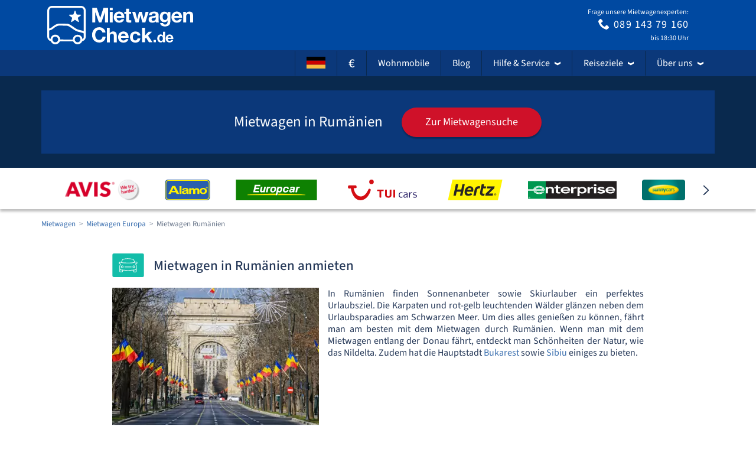

--- FILE ---
content_type: text/html; charset=utf-8
request_url: https://www.mietwagen-check.de/mietwagen-Rumaenien-36.html
body_size: 75416
content:







<!DOCTYPE html>
<html lang="de" prefix="og: http://ogp.me/ns#" data-mode="Prod"
      data-date-format="DD.MM.YYYY"
      data-domain-locale="de-DE" data-system="boo"
      data-latest-seen-offer=""
      class="new-74 74-new original-73 73-original original-76 76-original new-63 63-new">
    <head>
        <meta charset="utf-8"/>
        <title>Mietwagen Rumänien » Sicher &amp; flexibel buchen</title>

        
            <meta name="robots" content="index, follow, max-snippet:-1, max-image-preview:large, max-video-preview:-1"/>
        
        <link rel="alternate" hreflang="de-DE" href="https://www.mietwagen-check.de/mietwagen-Rumaenien-36.html"/>
          <link rel="alternate" hreflang="de-AT" href="https://www.mietwagen-check.at/mietwagen-Rumaenien-36.html"/>
          <link rel="alternate" hreflang="de-CH" href="https://www.mietwagen-check.ch/mietwagen-Rumaenien-36.html"/>
          <link rel="alternate" hreflang="es-ES" href="https://www.driveboo.es/coche-de-alquiler-Rumania-36.html"/>
          <link rel="alternate" hreflang="es-AR" href="https://www.driveboo.com.ar/coche-de-alquiler-Rumania-36.html"/>
          <link rel="alternate" hreflang="es-MX" href="https://www.driveboo.mx/coche-de-alquiler-Rumania-36.html"/>
          <link rel="alternate" hreflang="fr-FR" href="https://www.driveboo.fr/voiture-de-location-Roumanie-36.html"/>
          <link rel="alternate" hreflang="fr-BE" href="https://www.driveboo.be/fr/voiture-de-location-Roumanie-36.html"/>
          <link rel="alternate" hreflang="fr-CH" href="https://www.driveboo.ch/fr/voiture-de-location-Roumanie-36.html"/>
          <link rel="alternate" hreflang="en-GB" href="https://www.driveboo.co.uk/rentalcars-Romania-36.html"/>
          <link rel="alternate" hreflang="en-US" href="https://www.driveboo.com/rentalcars-Romania-36.html"/>
          <link rel="alternate" hreflang="it-IT" href="https://www.driveboo.it/noleggio-auto-Romania-36.html"/>
          <link rel="alternate" hreflang="it-CH" href="https://www.driveboo.ch/it/noleggio-auto-Romania-36.html"/>
          <link rel="alternate" hreflang="nl-NL" href="https://www.driveboo.nl/autohuur-Roemeni%C3%AB-36.html"/>
          <link rel="alternate" hreflang="nl-BE" href="https://www.driveboo.be/autohuur-Roemeni%C3%AB-36.html"/>
          <link rel="alternate" hreflang="de" href="https://www.mietwagen-check.de/mietwagen-Rumaenien-36.html"/>
          <link rel="alternate" hreflang="nl" href="https://www.driveboo.nl/autohuur-Roemeni%C3%AB-36.html"/>
          <link rel="alternate" hreflang="es" href="https://www.driveboo.com/spa/coche-de-alquiler-Rumania-36.html"/>
          <link rel="alternate" hreflang="it" href="https://www.driveboo.it/noleggio-auto-Romania-36.html"/>
          <link rel="alternate" hreflang="en" href="https://www.driveboo.com/rentalcars-Romania-36.html"/>
          <link rel="alternate" hreflang="x-default" href="https://www.driveboo.com/rentalcars-Romania-36.html"/>
          
        <link rel="canonical" href="https://www.mietwagen-check.de/mietwagen-Rumaenien-36.html"/>

        <meta name="viewport" content="width=device-width, initial-scale=1"/>

        <meta name="page-topic" content="Mietwagen"/>
        <meta name="author" content="HolidayCheck AG"/>
        <meta name="description" content="Mietwagen in Rumänien sicher &amp; günstig mieten dank ✓kostenloser 24h Stornierung ✓Preisvergleich ✓keine versteckten Kosten ► Jetzt Auto mieten"/>
        
        <meta name="theme-color" content="#0049A1"/>
        <meta name="apple-mobile-web-app-status-bar-style" content="black"/>

         <meta property="og:title" content="Mietwagen Rumänien » Sicher &amp; flexibel buchen"/>
<meta property="og:site_name" content="MietwagenCheck"/>
<meta property="og:type" content="website"/>
<meta property="og:url" content="https://www.mietwagen-check.de/mietwagen-Rumaenien-36.html"/>
<meta property="og:image" content="https://media.driveboo.com/assets-image/768x420/74ca4fba-4c5a-40f2-b855-3a196bc172b7.jpg"/>
<meta property="og:image:width" content="768" />
<meta property="og:image:height" content="420" />
<meta property="og:locale" content="de_DE"/>

<meta property="og:phone_number" content="+49-89-143-79-160"/>
  
    <script type="application/ld+json">{"@context":"http://schema.org","@type":"Organization","brand":{"@type":"AutoRental","name":"MietwagenCheck","image":"https://media.driveboo.com/assets/images/mwc-logo/3856705f7459fe45a461c034468b8764-mwc-logo.svg","telephone":"+49-89-1436-7940"},"foundingDate":"2008-07-01","url":"https://www.mietwagen-check.de/","logo":"https://media.driveboo.com/assets/images/favicon/mwc/a0c0984e61b9341e8cea40c4aa98e0f3-96.png","contactPoint":[{"telephone":"+49-89-143-79-160","contactType":["customer service","reservations"],"areaServed":"DE","availableLanguage":["German","English"]},{"telephone":"+43-720-710-895","contactType":["customer service","reservations"],"areaServed":"AT","availableLanguage":["German","English"]},{"telephone":"+41-71-541-6666","contactType":["customer service","reservations"],"areaServed":"CH","availableLanguage":["German","English"]},{"telephone":"+49-89-1436-7940","contactType":["customer service","reservations"],"areaServed":"World","availableLanguage":["English","German"]}]}</script>

    <script type="application/ld+json">{"@context":"http://schema.org/","@type":"AutoRental","name":"MietwagenCheck","image":"https://media.driveboo.com/assets/images/mwc-logo/3856705f7459fe45a461c034468b8764-mwc-logo.svg","telephone":"+49-89-1436-7940","openingHoursSpecification":[{"@type":"OpeningHoursSpecification","dayOfWeek":["https://schema.org/Monday"],"opens":"10:00","closes":"18:30"},{"@type":"OpeningHoursSpecification","dayOfWeek":["https://schema.org/Tuesday"],"opens":"10:00","closes":"18:30"},{"@type":"OpeningHoursSpecification","dayOfWeek":["https://schema.org/Wednesday"],"opens":"10:00","closes":"18:30"},{"@type":"OpeningHoursSpecification","dayOfWeek":["https://schema.org/Thursday"],"opens":"10:00","closes":"18:30"},{"@type":"OpeningHoursSpecification","dayOfWeek":["https://schema.org/Friday"],"opens":"10:00","closes":"18:30"},{"@type":"OpeningHoursSpecification","dayOfWeek":["https://schema.org/Saturday"],"opens":"12:00","closes":"18:30"},{"@type":"OpeningHoursSpecification","dayOfWeek":["https://schema.org/Sunday"],"opens":"00:00","closes":"00:00"}]}</script>

    <script type="application/ld+json">{"@context":"http://schema.org","@type":"WebSite","url":"https://www.mietwagen-check.de/","potentialAction":{"@type":"SearchAction","target":"https://www.mietwagen-check.de/search/open/{search_term_string}","query-input":"required name=search_term_string"}}</script>
 

        

    
        
        
                <link rel="shortcut icon"  type="image/png" href="https://media.driveboo.com/assets/images/favicon/mwc/fbc210dca8fbab8096ac586c8c7cac80-16.png" />
                <link rel="icon" type="image/png" href="https://media.driveboo.com/assets/images/favicon/mwc/f2c420c9c9d67c33bf32078517e57a63-32.png" sizes="32x32"/>
                <link rel="icon" type="image/png" href="https://media.driveboo.com/assets/images/favicon/mwc/a0c0984e61b9341e8cea40c4aa98e0f3-96.png" sizes="96x96"/>
                <link rel="icon" type="image/png" href="https://media.driveboo.com/assets/images/favicon/mwc/c9b350b065944f713b18c4c992cf8eef-128.png" sizes="128x128"/>
                <link rel="icon" type="image/png" href="https://media.driveboo.com/assets/images/favicon/mwc/35c704b7c81776836a3b55353f79a2da-192.png" sizes="192x192"/>

                <link rel="apple-touch-icon" href="https://media.driveboo.com/assets/images/favicon/mwc/84dd808ae901a3db7d50371691ebe87a-120.png"/>
                <link rel="apple-touch-icon" href="https://media.driveboo.com/assets/images/favicon/mwc/384c67b0b7258c93f8e0e502469a478a-180.png" sizes="180x180"/>
                <link rel="apple-touch-icon" href="https://media.driveboo.com/assets/images/favicon/mwc/8732c2303359af17571b97343923d96d-152.png" sizes="152x152"/>
                <link rel="apple-touch-icon" href="https://media.driveboo.com/assets/images/favicon/mwc/51bf4316fe00dffb18ce403257f1786e-167.png" sizes="167x167"/>

                <meta name="msapplication-square70x70logo" content="https://media.driveboo.com/assets/images/favicon/mwc/62c8e3a61b355da703e2e1ac414fddb0-70.png"/>
                <meta name="msapplication-square150x150logo" content="https://media.driveboo.com/assets/images/favicon/mwc/562c0f47b6de3b88477e6ec3b7ff7a1a-150.png"/>
                
                    <meta name="msapplication-wide310x150logo" content="https://media.driveboo.com/assets/images/favicon/mwc/013eff4629245049187960aec5e9bba2-310x150.png"/>
                    <meta name="msapplication-square310x310logo" content="https://media.driveboo.com/assets/images/favicon/mwc/9f6d4d614779e0a5416d028fea83dc55-310.png"/>
                
            
    



        <link rel="dns-prefetch" href="//cookiee1.veinteractive.com"/>
<link rel="dns-prefetch" href="//appsapi.veinteractive.com"/>
<link rel="dns-prefetch" href="//config1.veinteractive.com"/>
<link rel="dns-prefetch" href="//gum.criteo.com"/>
<link rel="dns-prefetch" href="//media.driveboo.com"/>
<link rel="dns-prefetch" href="//www.googletagmanager.com"/>
<link rel="dns-prefetch" href="//www.googleadservices.com"/>
<link rel="dns-prefetch" href="//www.google.com"/>
<link rel="dns-prefetch" href="//www.google-analytics.com"/>
<link rel="dns-prefetch" href="//storage.googleapis.com"/>
<link rel="dns-prefetch" href="//static.criteo.net"/>
<link rel="dns-prefetch" href="//sslwidget.criteo.com"/>
<link rel="dns-prefetch" href="//dis.criteo.com"/>
<link rel="dns-prefetch" href="//bat.bing.com"/>
<link rel="dns-prefetch" href="//ads.yahoo.com"/>
<link rel="dns-prefetch" href="//hal9000.redintelligence.net"/>
<link rel="dns-prefetch" href="//static.hotjar.com"/>
<link rel="dns-prefetch" href="//vars.hotjar.com"/>
<link rel="dns-prefetch" href="//www.dwin1.com"/>
<link rel="dns-prefetch" href="//stats.g.doubleclick.net"/>
<link rel="dns-prefetch" href="//cm.g.doubleclick.net"/>


        
            
                <style>
                    
                        @font-face{font-display:swap;font-family:Roboto;font-style:normal;font-weight:400;src:local("Roboto"),local("Roboto-Regular"),url("https://media.driveboo.com/assets/cors/font-data/073578b7f22768baa58cf9a87380538a-KFOmCnqEu92Fr1Mu7GxKKTU1Kvnz.woff2?ver=2") format("woff2");unicode-range:u+0100-024f,u+0259,u+1e??,u+2020,u+20a0-20ab,u+20ad-20cf,u+2113,u+2c60-2c7f,u+a720-a7ff}@font-face{font-display:swap;font-family:Roboto;font-style:normal;font-weight:400;src:local("Roboto"),local("Roboto-Regular"),url("https://media.driveboo.com/assets/cors/font-data/15fa3062f8929bd3b05fdca5259db412-KFOmCnqEu92Fr1Mu4mxKKTU1Kg.woff2?ver=2") format("woff2");unicode-range:u+00??,u+0131,u+0152-0153,u+02bb-02bc,u+02c6,u+02da,u+02dc,u+2000-206f,u+2074,u+20ac,u+2122,u+2191,u+2193,u+2212,u+2215,u+feff,u+fffd}@font-face{font-display:swap;font-family:Roboto;font-style:normal;font-weight:500;src:local("Roboto Medium"),local("Roboto-Medium"),url("https://media.driveboo.com/assets/cors/font-data/5d39c40b5f1d878434af6212575d928a-KFOlCnqEu92Fr1MmEU9fChc4AMP6lbBP.woff2?ver=2") format("woff2");unicode-range:u+0100-024f,u+0259,u+1e??,u+2020,u+20a0-20ab,u+20ad-20cf,u+2113,u+2c60-2c7f,u+a720-a7ff}@font-face{font-display:swap;font-family:Roboto;font-style:normal;font-weight:500;src:local("Roboto Medium"),local("Roboto-Medium"),url("https://media.driveboo.com/assets/cors/font-data/07db243db21ed0a6b4ff05ff429686b7-KFOlCnqEu92Fr1MmEU9fBBc4AMP6lQ.woff2?ver=2") format("woff2");unicode-range:u+00??,u+0131,u+0152-0153,u+02bb-02bc,u+02c6,u+02da,u+02dc,u+2000-206f,u+2074,u+20ac,u+2122,u+2191,u+2193,u+2212,u+2215,u+feff,u+fffd}@font-face{font-display:swap;font-family:Roboto;font-style:normal;font-weight:700;src:local("Roboto Bold"),local("Roboto-Bold"),url("https://media.driveboo.com/assets/cors/font-data/b2f73d6ca15e0092dd061766b2afd2c8-KFOlCnqEu92Fr1MmWUlfChc4AMP6lbBP.woff2?ver=2") format("woff2");unicode-range:u+0100-024f,u+0259,u+1e??,u+2020,u+20a0-20ab,u+20ad-20cf,u+2113,u+2c60-2c7f,u+a720-a7ff}@font-face{font-display:swap;font-family:Roboto;font-style:normal;font-weight:700;src:local("Roboto Bold"),local("Roboto-Bold"),url("https://media.driveboo.com/assets/cors/font-data/a59072f933169d3f2db497f44ca4cbbe-KFOlCnqEu92Fr1MmWUlfBBc4AMP6lQ.woff2?ver=2") format("woff2");unicode-range:u+00??,u+0131,u+0152-0153,u+02bb-02bc,u+02c6,u+02da,u+02dc,u+2000-206f,u+2074,u+20ac,u+2122,u+2191,u+2193,u+2212,u+2215,u+feff,u+fffd}
                    
                        @font-face{font-display:swap;font-family:Space Grotesk;font-style:normal;font-weight:300;src:local("Space Grotesk Thin"),local("SpaceGrotesk-Thin"),url("https://media.driveboo.com/assets/cors/font-data/a63fec399574ed5d69d41be739df6bfc-V8mQoQDjQSkFtoMM3T6r8E7mF71Q-gOoraIAEj62UXsqPMBTTA.woff2?ver=2") format("woff2");unicode-range:u+0100-02af,u+0304,u+0308,u+0329,u+1e00-1e9f,u+1ef2-1eff,u+2020,u+20a0-20ab,u+20ad-20c0,u+2113,u+2c60-2c7f,u+a720-a7ff}@font-face{font-display:swap;font-family:Space Grotesk;font-style:normal;font-weight:300;src:local("Space Grotesk Thin"),local("SpaceGrotesk-Thin"),url("https://media.driveboo.com/assets/cors/font-data/09754611d8eca3184cfe027d9d63d358-V8mQoQDjQSkFtoMM3T6r8E7mF71Q-gOoraIAEj62UXskPMA.woff2?ver=2") format("woff2");unicode-range:u+00??,u+0131,u+0152-0153,u+02bb-02bc,u+02c6,u+02da,u+02dc,u+0304,u+0308,u+0329,u+2000-206f,u+2074,u+20ac,u+2122,u+2191,u+2193,u+2212,u+2215,u+feff,u+fffd}@font-face{font-display:swap;font-family:Space Grotesk;font-style:normal;font-weight:400;src:local("Space Grotesk Regular"),local("SpaceGrotesk-Regular"),url("https://media.driveboo.com/assets/cors/font-data/01d62febc80f17b10099d655f9e0dd5b-V8mQoQDjQSkFtoMM3T6r8E7mF71Q-gOoraIAEj7oUXsqPMBTTA.woff2?ver=2") format("woff2");unicode-range:u+0100-02af,u+0304,u+0308,u+0329,u+1e00-1e9f,u+1ef2-1eff,u+2020,u+20a0-20ab,u+20ad-20c0,u+2113,u+2c60-2c7f,u+a720-a7ff}@font-face{font-display:swap;font-family:Space Grotesk;font-style:normal;font-weight:400;src:local("Space Grotesk Regular"),local("SpaceGrotesk-Regular"),url("https://media.driveboo.com/assets/cors/font-data/403bc2dcb289d824f457ca63cd63aca5-V8mQoQDjQSkFtoMM3T6r8E7mF71Q-gOoraIAEj7oUXskPMA.woff2?ver=2") format("woff2");unicode-range:u+00??,u+0131,u+0152-0153,u+02bb-02bc,u+02c6,u+02da,u+02dc,u+0304,u+0308,u+0329,u+2000-206f,u+2074,u+20ac,u+2122,u+2191,u+2193,u+2212,u+2215,u+feff,u+fffd}@font-face{font-display:swap;font-family:Space Grotesk;font-style:normal;font-weight:500;src:local("Space Grotesk Medium"),local("SpaceGrotesk-Medium"),url("https://media.driveboo.com/assets/cors/font-data/db56336d4c05e60d71e046a5beb502b7-V8mQoQDjQSkFtoMM3T6r8E7mF71Q-gOoraIAEj7aUXsqPMBTTA.woff2?ver=2") format("woff2");unicode-range:u+0100-02af,u+0304,u+0308,u+0329,u+1e00-1e9f,u+1ef2-1eff,u+2020,u+20a0-20ab,u+20ad-20c0,u+2113,u+2c60-2c7f,u+a720-a7ff}@font-face{font-display:swap;font-family:Space Grotesk;font-style:normal;font-weight:500;src:local("Space Grotesk Medium"),local("SpaceGrotesk-Medium"),url("https://media.driveboo.com/assets/cors/font-data/20f45a8530a0da60b17825351fa2cf21-V8mQoQDjQSkFtoMM3T6r8E7mF71Q-gOoraIAEj7aUXskPMA.woff2?ver=2") format("woff2");unicode-range:u+00??,u+0131,u+0152-0153,u+02bb-02bc,u+02c6,u+02da,u+02dc,u+0304,u+0308,u+0329,u+2000-206f,u+2074,u+20ac,u+2122,u+2191,u+2193,u+2212,u+2215,u+feff,u+fffd}@font-face{font-display:swap;font-family:Space Grotesk;font-style:normal;font-weight:600;src:local("Space Grotesk SemiBold"),local("SpaceGrotesk-SemiBold"),url("https://media.driveboo.com/assets/cors/font-data/13e63b55d63516c2120d3a5109e08d62-V8mQoQDjQSkFtoMM3T6r8E7mF71Q-gOoraIAEj42VnsqPMBTTA.woff2?ver=2") format("woff2");unicode-range:u+0100-02af,u+0304,u+0308,u+0329,u+1e00-1e9f,u+1ef2-1eff,u+2020,u+20a0-20ab,u+20ad-20c0,u+2113,u+2c60-2c7f,u+a720-a7ff}@font-face{font-display:swap;font-family:Space Grotesk;font-style:normal;font-weight:600;src:local("Space Grotesk SemiBold"),local("SpaceGrotesk-SemiBold"),url("https://media.driveboo.com/assets/cors/font-data/74399d3ac36c25446fafc1b1122ef537-V8mQoQDjQSkFtoMM3T6r8E7mF71Q-gOoraIAEj42VnskPMA.woff2?ver=2") format("woff2");unicode-range:u+00??,u+0131,u+0152-0153,u+02bb-02bc,u+02c6,u+02da,u+02dc,u+0304,u+0308,u+0329,u+2000-206f,u+2074,u+20ac,u+2122,u+2191,u+2193,u+2212,u+2215,u+feff,u+fffd}@font-face{font-display:swap;font-family:Space Grotesk;font-style:normal;font-weight:700;src:local("Space Grotesk Bold"),local("SpaceGrotesk-Bold"),url("https://media.driveboo.com/assets/cors/font-data/6460bcfc0f04e63cb900231b4f8cf6f1-V8mQoQDjQSkFtoMM3T6r8E7mF71Q-gOoraIAEj4PVnsqPMBTTA.woff2?ver=2") format("woff2");unicode-range:u+0100-02af,u+0304,u+0308,u+0329,u+1e00-1e9f,u+1ef2-1eff,u+2020,u+20a0-20ab,u+20ad-20c0,u+2113,u+2c60-2c7f,u+a720-a7ff}@font-face{font-display:swap;font-family:Space Grotesk;font-style:normal;font-weight:700;src:local("Space Grotesk Bold"),local("SpaceGrotesk-Bold"),url("https://media.driveboo.com/assets/cors/font-data/04a0491ad41d48175379a51e46d757ef-V8mQoQDjQSkFtoMM3T6r8E7mF71Q-gOoraIAEj4PVnskPMA.woff2?ver=2") format("woff2");unicode-range:u+00??,u+0131,u+0152-0153,u+02bb-02bc,u+02c6,u+02da,u+02dc,u+0304,u+0308,u+0329,u+2000-206f,u+2074,u+20ac,u+2122,u+2191,u+2193,u+2212,u+2215,u+feff,u+fffd}
                    
                        @font-face{font-family:Source Sans\ 3;font-style:normal;font-weight:400;src:local("Source Sans 3 Regular"),local("SourceSans3-Regular"),url("https://media.driveboo.com/assets/cors/font-data/f99ace5e0f83ffd3359c27ebaa714bb7-nwpBtKy2OAdR1K-IwhWudF-R9QMylBJAV3Bo8Ky462EE9CsKng.woff2?ver=2") format("woff2");unicode-range:u+0100-02af,u+0304,u+0308,u+0329,u+1e00-1e9f,u+1ef2-1eff,u+2020,u+20a0-20ab,u+20ad-20c0,u+2113,u+2c60-2c7f,u+a720-a7ff}@font-face{font-family:Source Sans\ 3;font-style:normal;font-weight:400;src:local("Source Sans 3 Regular"),local("SourceSans3-Regular"),url("https://media.driveboo.com/assets/cors/font-data/bab398e040a4cc70fb819809880f06ae-nwpBtKy2OAdR1K-IwhWudF-R9QMylBJAV3Bo8Ky462EK9Cs.woff2?ver=2") format("woff2");unicode-range:u+00??,u+0131,u+0152-0153,u+02bb-02bc,u+02c6,u+02da,u+02dc,u+0304,u+0308,u+0329,u+2000-206f,u+2074,u+20ac,u+2122,u+2191,u+2193,u+2212,u+2215,u+feff,u+fffd}@font-face{font-family:Source Sans\ 3;font-style:normal;font-weight:500;src:local("Source Sans 3 Medium"),local("SourceSans3-Medium"),url("https://media.driveboo.com/assets/cors/font-data/1500ed52b9c07d75b5afc88dca3441b0-nwpBtKy2OAdR1K-IwhWudF-R9QMylBJAV3Bo8KyK62EE9CsKng.woff2?ver=2") format("woff2");unicode-range:u+0100-02af,u+0304,u+0308,u+0329,u+1e00-1e9f,u+1ef2-1eff,u+2020,u+20a0-20ab,u+20ad-20c0,u+2113,u+2c60-2c7f,u+a720-a7ff}@font-face{font-family:Source Sans\ 3;font-style:normal;font-weight:500;src:local("Source Sans 3 Medium"),local("SourceSans3-Medium"),url("https://media.driveboo.com/assets/cors/font-data/7450d0c5948207d4e4d6def3a9893bf8-nwpBtKy2OAdR1K-IwhWudF-R9QMylBJAV3Bo8KyK62EK9Cs.woff2?ver=2") format("woff2");unicode-range:u+00??,u+0131,u+0152-0153,u+02bb-02bc,u+02c6,u+02da,u+02dc,u+0304,u+0308,u+0329,u+2000-206f,u+2074,u+20ac,u+2122,u+2191,u+2193,u+2212,u+2215,u+feff,u+fffd}@font-face{font-family:Source Sans\ 3;font-style:normal;font-weight:600;src:local("Source Sans 3 SemiBold"),local("SourceSans3-SemiBold"),url("https://media.driveboo.com/assets/cors/font-data/161f4b983da69efc4a6e7f26a32bde36-nwpBtKy2OAdR1K-IwhWudF-R9QMylBJAV3Bo8Kxm7GEE9CsKng.woff2?ver=2") format("woff2");unicode-range:u+0100-02af,u+0304,u+0308,u+0329,u+1e00-1e9f,u+1ef2-1eff,u+2020,u+20a0-20ab,u+20ad-20c0,u+2113,u+2c60-2c7f,u+a720-a7ff}@font-face{font-family:Source Sans\ 3;font-style:normal;font-weight:600;src:local("Source Sans 3 SemiBold"),local("SourceSans3-SemiBold"),url("https://media.driveboo.com/assets/cors/font-data/8befd6f435e526763335e1c35afc3af5-nwpBtKy2OAdR1K-IwhWudF-R9QMylBJAV3Bo8Kxm7GEK9Cs.woff2?ver=2") format("woff2");unicode-range:u+00??,u+0131,u+0152-0153,u+02bb-02bc,u+02c6,u+02da,u+02dc,u+0304,u+0308,u+0329,u+2000-206f,u+2074,u+20ac,u+2122,u+2191,u+2193,u+2212,u+2215,u+feff,u+fffd}@font-face{font-family:Source Sans\ 3;font-style:normal;font-weight:700;src:local("Source Sans 3 Bold"),local("SourceSans3-Bold"),url("https://media.driveboo.com/assets/cors/font-data/9bfb50c1b74d3c89d8f8503c3d6dedb1-nwpBtKy2OAdR1K-IwhWudF-R9QMylBJAV3Bo8Kxf7GEE9CsKng.woff2?ver=2") format("woff2");unicode-range:u+0100-02af,u+0304,u+0308,u+0329,u+1e00-1e9f,u+1ef2-1eff,u+2020,u+20a0-20ab,u+20ad-20c0,u+2113,u+2c60-2c7f,u+a720-a7ff}@font-face{font-family:Source Sans\ 3;font-style:normal;font-weight:700;src:local("Source Sans 3 Bold"),local("SourceSans3-Bold"),url("https://media.driveboo.com/assets/cors/font-data/63a951688119c1e2c4e49ecb1e8a79be-nwpBtKy2OAdR1K-IwhWudF-R9QMylBJAV3Bo8Kxf7GEK9Cs.woff2?ver=2") format("woff2");unicode-range:u+00??,u+0131,u+0152-0153,u+02bb-02bc,u+02c6,u+02da,u+02dc,u+0304,u+0308,u+0329,u+2000-206f,u+2074,u+20ac,u+2122,u+2191,u+2193,u+2212,u+2215,u+feff,u+fffd}
                    
                        /*! normalize.css v3.0.3 | MIT License | github.com/necolas/normalize.css */html{-ms-text-size-adjust:100%;-webkit-text-size-adjust:100%;font-family:sans-serif}body{margin:0}article,aside,details,figcaption,figure,footer,header,hgroup,main,menu,nav,section,summary{display:block}audio,canvas,progress,video{display:inline-block;vertical-align:baseline}audio:not([controls]){display:none;height:0}[hidden],template{display:none}a{background-color:transparent}a:active,a:hover{outline:0}abbr[title]{border-bottom:none;text-decoration:underline;text-decoration:underline dotted}b,strong{font-weight:700}dfn{font-style:italic}h1{font-size:2em;margin:.67em 0}mark{background:#ff0;color:#000}small{font-size:80%}sub,sup{font-size:75%;line-height:0;position:relative;vertical-align:baseline}sup{top:-.5em}sub{bottom:-.25em}img{border:0}svg:not(:root){overflow:hidden}figure{margin:1em 40px}hr{box-sizing:content-box;height:0}pre{overflow:auto}code,kbd,pre,samp{font-family:monospace,monospace;font-size:1em}button,input,optgroup,select,textarea{color:inherit;font:inherit;margin:0}button{overflow:visible}button,select{text-transform:none}button,html input[type=button],input[type=reset],input[type=submit]{-webkit-appearance:button;cursor:pointer}button[disabled],html input[disabled]{cursor:default}button::-moz-focus-inner,input::-moz-focus-inner{border:0;padding:0}input{line-height:normal}input[type=checkbox],input[type=radio]{box-sizing:border-box;padding:0}input[type=number]::-webkit-inner-spin-button,input[type=number]::-webkit-outer-spin-button{height:auto}input[type=search]{-webkit-appearance:textfield;box-sizing:content-box}input[type=search]::-webkit-search-cancel-button,input[type=search]::-webkit-search-decoration{-webkit-appearance:none}fieldset{border:1px solid silver;margin:0 2px;padding:.35em .625em .75em}textarea{overflow:auto}optgroup{font-weight:700}table{border-collapse:collapse;border-spacing:0}td,th{padding:0}
/*! Source: https://github.com/h5bp/html5-boilerplate/blob/master/src/css/main.css */@media print{*,:after,:before{background:transparent!important;box-shadow:none!important;color:#000!important;text-shadow:none!important}a,a:visited{text-decoration:underline}a[href]:after{content:" (" attr(href) ")"}abbr[title]:after{content:" (" attr(title) ")"}a[href^="#"]:after,a[href^="javascript:"]:after{content:""}blockquote,pre{border:1px solid #999;page-break-inside:avoid}thead{display:table-header-group}img,tr{page-break-inside:avoid}img{max-width:100%!important}h2,h3,p{orphans:3;widows:3}h2,h3{page-break-after:avoid}.navbar{display:none}.btn>.caret,.dropup>.btn>.caret{border-top-color:#000!important}.label{border:1px solid #000}.table{border-collapse:collapse!important}.table td,.table th{background-color:#fff!important}.table-bordered td,.table-bordered th{border:1px solid #ddd!important}}*,:after,:before{-webkit-box-sizing:border-box;-moz-box-sizing:border-box;box-sizing:border-box}html{-webkit-tap-highlight-color:rgba(0,0,0,0);font-size:10px}body{background-color:#f1f1f1;color:#555;font-family:Roboto,Helvetica Neue,Helvetica,Arial,sans-serif;font-size:16px;line-height:1.42857143}button,input,select,textarea{font-family:inherit;font-size:inherit;line-height:inherit}a{color:#555;text-decoration:none}a:focus,a:hover{color:#2f2f2f;text-decoration:underline}a:focus{outline:5px auto -webkit-focus-ring-color;outline-offset:-2px}figure{margin:0}img{vertical-align:middle}.carousel-inner>.item>a>img,.carousel-inner>.item>img,.img-responsive{display:block;height:auto;max-width:100%}.img-rounded{border-radius:0}.img-thumbnail{background-color:#f1f1f1;border:1px solid #ddd;border-radius:0;display:inline-block;height:auto;line-height:1.42857143;max-width:100%;padding:4px;-webkit-transition:all .2s ease-in-out;-o-transition:all .2s ease-in-out;transition:all .2s ease-in-out}.img-circle{border-radius:50%}hr{border:0;border-top:1px solid #eee;margin-bottom:22px;margin-top:22px}.sr-only{clip:rect(0,0,0,0);border:0;height:1px;margin:-1px;overflow:hidden;padding:0;position:absolute;width:1px}.sr-only-focusable:active,.sr-only-focusable:focus{clip:auto;height:auto;margin:0;overflow:visible;position:static;width:auto}[role=button]{cursor:pointer}.h1,.h2,.h3,.h4,.h5,.h6,h1,h2,h3,h4,h5,h6{color:inherit;font-family:inherit;font-weight:400;line-height:1.1}.h1 .small,.h1 small,.h2 .small,.h2 small,.h3 .small,.h3 small,.h4 .small,.h4 small,.h5 .small,.h5 small,.h6 .small,.h6 small,h1 .small,h1 small,h2 .small,h2 small,h3 .small,h3 small,h4 .small,h4 small,h5 .small,h5 small,h6 .small,h6 small{color:#777;font-weight:400;line-height:1}.h1,.h2,.h3,h1,h2,h3{margin-bottom:11px;margin-top:22px}.h1 .small,.h1 small,.h2 .small,.h2 small,.h3 .small,.h3 small,h1 .small,h1 small,h2 .small,h2 small,h3 .small,h3 small{font-size:65%}.h4,.h5,.h6,h4,h5,h6{margin-bottom:11px;margin-top:11px}.h4 .small,.h4 small,.h5 .small,.h5 small,.h6 .small,.h6 small,h4 .small,h4 small,h5 .small,h5 small,h6 .small,h6 small{font-size:75%}.h1,h1{font-size:27px}.h2,h2{font-size:20px}.h3,.h4,.h5,.h6,h3,h4,h5,h6{font-size:16px}p{margin:0 0 11px}.lead{font-size:18px;font-weight:300;line-height:1.4;margin-bottom:22px}@media (min-width:768px){.lead{font-size:24px}}.small,small{font-size:87%}.mark,mark{background-color:#deab2a;padding:.2em}.text-left{text-align:left}.text-right{text-align:right}.text-center{text-align:center}.text-justify{text-align:justify}.text-nowrap{white-space:nowrap}.text-lowercase{text-transform:lowercase}.text-uppercase{text-transform:uppercase}.text-capitalize{text-transform:capitalize}.text-muted{color:#777}.text-primary{color:#0049a1}a.text-primary:focus,a.text-primary:hover{color:#00326e}.text-success{color:#fff}a.text-success:focus,a.text-success:hover{color:#e6e6e6}.text-info{color:#fff}a.text-info:focus,a.text-info:hover{color:#e6e6e6}.text-warning{color:#fff}a.text-warning:focus,a.text-warning:hover{color:#e6e6e6}.text-danger{color:#fff}a.text-danger:focus,a.text-danger:hover{color:#e6e6e6}.bg-primary{background-color:#0049a1;color:#fff}a.bg-primary:focus,a.bg-primary:hover{background-color:#00326e}.bg-success{background-color:#0049a1}a.bg-success:focus,a.bg-success:hover{background-color:#00326e}.bg-info{background-color:#206091}a.bg-info:focus,a.bg-info:hover{background-color:#174467}.bg-warning{background-color:#deab2a}a.bg-warning:focus,a.bg-warning:hover{background-color:#b88c1d}.bg-danger{background-color:#cc0202}a.bg-danger:focus,a.bg-danger:hover{background-color:#990202}.page-header{border-bottom:1px solid #eee;margin:44px 0 22px;padding-bottom:10px}ol,ul{margin-bottom:11px;margin-top:0}ol ol,ol ul,ul ol,ul ul{margin-bottom:0}.list-inline,.list-unstyled{list-style:none;padding-left:0}.list-inline{margin-left:-5px}.list-inline>li{display:inline-block;padding-left:5px;padding-right:5px}dl{margin-bottom:22px;margin-top:0}dd,dt{line-height:1.42857143}dt{font-weight:700}dd{margin-left:0}@media (min-width:768px){.dl-horizontal dt{clear:left;float:left;overflow:hidden;text-align:right;text-overflow:ellipsis;white-space:nowrap;width:160px}.dl-horizontal dd{margin-left:180px}}abbr[data-original-title],abbr[title]{cursor:help}.initialism{font-size:90%;text-transform:uppercase}blockquote{border-left:5px solid #eee;font-size:20px;margin:0 0 22px;padding:11px 22px}blockquote ol:last-child,blockquote p:last-child,blockquote ul:last-child{margin-bottom:0}blockquote .small,blockquote footer,blockquote small{color:#777;display:block;font-size:80%;line-height:1.42857143}blockquote .small:before,blockquote footer:before,blockquote small:before{content:"\2014 \00A0"}.blockquote-reverse,blockquote.pull-right{border-left:0;border-right:5px solid #eee;padding-left:0;padding-right:15px;text-align:right}.blockquote-reverse .small:before,.blockquote-reverse footer:before,.blockquote-reverse small:before,blockquote.pull-right .small:before,blockquote.pull-right footer:before,blockquote.pull-right small:before{content:""}.blockquote-reverse .small:after,.blockquote-reverse footer:after,.blockquote-reverse small:after,blockquote.pull-right .small:after,blockquote.pull-right footer:after,blockquote.pull-right small:after{content:"\00A0 \2014"}address{font-style:normal;line-height:1.42857143;margin-bottom:22px}.container{margin-left:auto;margin-right:auto;padding-left:10px;padding-right:10px}@media (min-width:768px){.container{width:740px}}@media (min-width:992px){.container{width:960px}}@media (min-width:1200px){.container{width:1160px}}.container-fluid{margin-left:auto;margin-right:auto;padding-left:10px;padding-right:10px}.row{margin-left:-10px;margin-right:-10px}.row-no-gutters{margin-left:0;margin-right:0}.row-no-gutters [class*=col-]{padding-left:0;padding-right:0}.col-lg-1,.col-lg-10,.col-lg-11,.col-lg-12,.col-lg-2,.col-lg-3,.col-lg-4,.col-lg-5,.col-lg-6,.col-lg-7,.col-lg-8,.col-lg-9,.col-md-1,.col-md-10,.col-md-11,.col-md-12,.col-md-2,.col-md-3,.col-md-4,.col-md-5,.col-md-6,.col-md-7,.col-md-8,.col-md-9,.col-sm-1,.col-sm-10,.col-sm-11,.col-sm-12,.col-sm-2,.col-sm-3,.col-sm-4,.col-sm-5,.col-sm-6,.col-sm-7,.col-sm-8,.col-sm-9,.col-xs-1,.col-xs-10,.col-xs-11,.col-xs-12,.col-xs-2,.col-xs-3,.col-xs-4,.col-xs-5,.col-xs-6,.col-xs-7,.col-xs-8,.col-xs-9{min-height:1px;padding-left:10px;padding-right:10px;position:relative}.col-xs-1,.col-xs-10,.col-xs-11,.col-xs-12,.col-xs-2,.col-xs-3,.col-xs-4,.col-xs-5,.col-xs-6,.col-xs-7,.col-xs-8,.col-xs-9{float:left}.col-xs-12{width:100%}.col-xs-11{width:91.66666667%}.col-xs-10{width:83.33333333%}.col-xs-9{width:75%}.col-xs-8{width:66.66666667%}.col-xs-7{width:58.33333333%}.col-xs-6{width:50%}.col-xs-5{width:41.66666667%}.col-xs-4{width:33.33333333%}.col-xs-3{width:25%}.col-xs-2{width:16.66666667%}.col-xs-1{width:8.33333333%}.col-xs-pull-12{right:100%}.col-xs-pull-11{right:91.66666667%}.col-xs-pull-10{right:83.33333333%}.col-xs-pull-9{right:75%}.col-xs-pull-8{right:66.66666667%}.col-xs-pull-7{right:58.33333333%}.col-xs-pull-6{right:50%}.col-xs-pull-5{right:41.66666667%}.col-xs-pull-4{right:33.33333333%}.col-xs-pull-3{right:25%}.col-xs-pull-2{right:16.66666667%}.col-xs-pull-1{right:8.33333333%}.col-xs-pull-0{right:auto}.col-xs-push-12{left:100%}.col-xs-push-11{left:91.66666667%}.col-xs-push-10{left:83.33333333%}.col-xs-push-9{left:75%}.col-xs-push-8{left:66.66666667%}.col-xs-push-7{left:58.33333333%}.col-xs-push-6{left:50%}.col-xs-push-5{left:41.66666667%}.col-xs-push-4{left:33.33333333%}.col-xs-push-3{left:25%}.col-xs-push-2{left:16.66666667%}.col-xs-push-1{left:8.33333333%}.col-xs-push-0{left:auto}.col-xs-offset-12{margin-left:100%}.col-xs-offset-11{margin-left:91.66666667%}.col-xs-offset-10{margin-left:83.33333333%}.col-xs-offset-9{margin-left:75%}.col-xs-offset-8{margin-left:66.66666667%}.col-xs-offset-7{margin-left:58.33333333%}.col-xs-offset-6{margin-left:50%}.col-xs-offset-5{margin-left:41.66666667%}.col-xs-offset-4{margin-left:33.33333333%}.col-xs-offset-3{margin-left:25%}.col-xs-offset-2{margin-left:16.66666667%}.col-xs-offset-1{margin-left:8.33333333%}.col-xs-offset-0{margin-left:0}@media (min-width:768px){.col-sm-1,.col-sm-10,.col-sm-11,.col-sm-12,.col-sm-2,.col-sm-3,.col-sm-4,.col-sm-5,.col-sm-6,.col-sm-7,.col-sm-8,.col-sm-9{float:left}.col-sm-12{width:100%}.col-sm-11{width:91.66666667%}.col-sm-10{width:83.33333333%}.col-sm-9{width:75%}.col-sm-8{width:66.66666667%}.col-sm-7{width:58.33333333%}.col-sm-6{width:50%}.col-sm-5{width:41.66666667%}.col-sm-4{width:33.33333333%}.col-sm-3{width:25%}.col-sm-2{width:16.66666667%}.col-sm-1{width:8.33333333%}.col-sm-pull-12{right:100%}.col-sm-pull-11{right:91.66666667%}.col-sm-pull-10{right:83.33333333%}.col-sm-pull-9{right:75%}.col-sm-pull-8{right:66.66666667%}.col-sm-pull-7{right:58.33333333%}.col-sm-pull-6{right:50%}.col-sm-pull-5{right:41.66666667%}.col-sm-pull-4{right:33.33333333%}.col-sm-pull-3{right:25%}.col-sm-pull-2{right:16.66666667%}.col-sm-pull-1{right:8.33333333%}.col-sm-pull-0{right:auto}.col-sm-push-12{left:100%}.col-sm-push-11{left:91.66666667%}.col-sm-push-10{left:83.33333333%}.col-sm-push-9{left:75%}.col-sm-push-8{left:66.66666667%}.col-sm-push-7{left:58.33333333%}.col-sm-push-6{left:50%}.col-sm-push-5{left:41.66666667%}.col-sm-push-4{left:33.33333333%}.col-sm-push-3{left:25%}.col-sm-push-2{left:16.66666667%}.col-sm-push-1{left:8.33333333%}.col-sm-push-0{left:auto}.col-sm-offset-12{margin-left:100%}.col-sm-offset-11{margin-left:91.66666667%}.col-sm-offset-10{margin-left:83.33333333%}.col-sm-offset-9{margin-left:75%}.col-sm-offset-8{margin-left:66.66666667%}.col-sm-offset-7{margin-left:58.33333333%}.col-sm-offset-6{margin-left:50%}.col-sm-offset-5{margin-left:41.66666667%}.col-sm-offset-4{margin-left:33.33333333%}.col-sm-offset-3{margin-left:25%}.col-sm-offset-2{margin-left:16.66666667%}.col-sm-offset-1{margin-left:8.33333333%}.col-sm-offset-0{margin-left:0}}@media (min-width:992px){.col-md-1,.col-md-10,.col-md-11,.col-md-12,.col-md-2,.col-md-3,.col-md-4,.col-md-5,.col-md-6,.col-md-7,.col-md-8,.col-md-9{float:left}.col-md-12{width:100%}.col-md-11{width:91.66666667%}.col-md-10{width:83.33333333%}.col-md-9{width:75%}.col-md-8{width:66.66666667%}.col-md-7{width:58.33333333%}.col-md-6{width:50%}.col-md-5{width:41.66666667%}.col-md-4{width:33.33333333%}.col-md-3{width:25%}.col-md-2{width:16.66666667%}.col-md-1{width:8.33333333%}.col-md-pull-12{right:100%}.col-md-pull-11{right:91.66666667%}.col-md-pull-10{right:83.33333333%}.col-md-pull-9{right:75%}.col-md-pull-8{right:66.66666667%}.col-md-pull-7{right:58.33333333%}.col-md-pull-6{right:50%}.col-md-pull-5{right:41.66666667%}.col-md-pull-4{right:33.33333333%}.col-md-pull-3{right:25%}.col-md-pull-2{right:16.66666667%}.col-md-pull-1{right:8.33333333%}.col-md-pull-0{right:auto}.col-md-push-12{left:100%}.col-md-push-11{left:91.66666667%}.col-md-push-10{left:83.33333333%}.col-md-push-9{left:75%}.col-md-push-8{left:66.66666667%}.col-md-push-7{left:58.33333333%}.col-md-push-6{left:50%}.col-md-push-5{left:41.66666667%}.col-md-push-4{left:33.33333333%}.col-md-push-3{left:25%}.col-md-push-2{left:16.66666667%}.col-md-push-1{left:8.33333333%}.col-md-push-0{left:auto}.col-md-offset-12{margin-left:100%}.col-md-offset-11{margin-left:91.66666667%}.col-md-offset-10{margin-left:83.33333333%}.col-md-offset-9{margin-left:75%}.col-md-offset-8{margin-left:66.66666667%}.col-md-offset-7{margin-left:58.33333333%}.col-md-offset-6{margin-left:50%}.col-md-offset-5{margin-left:41.66666667%}.col-md-offset-4{margin-left:33.33333333%}.col-md-offset-3{margin-left:25%}.col-md-offset-2{margin-left:16.66666667%}.col-md-offset-1{margin-left:8.33333333%}.col-md-offset-0{margin-left:0}}@media (min-width:1200px){.col-lg-1,.col-lg-10,.col-lg-11,.col-lg-12,.col-lg-2,.col-lg-3,.col-lg-4,.col-lg-5,.col-lg-6,.col-lg-7,.col-lg-8,.col-lg-9{float:left}.col-lg-12{width:100%}.col-lg-11{width:91.66666667%}.col-lg-10{width:83.33333333%}.col-lg-9{width:75%}.col-lg-8{width:66.66666667%}.col-lg-7{width:58.33333333%}.col-lg-6{width:50%}.col-lg-5{width:41.66666667%}.col-lg-4{width:33.33333333%}.col-lg-3{width:25%}.col-lg-2{width:16.66666667%}.col-lg-1{width:8.33333333%}.col-lg-pull-12{right:100%}.col-lg-pull-11{right:91.66666667%}.col-lg-pull-10{right:83.33333333%}.col-lg-pull-9{right:75%}.col-lg-pull-8{right:66.66666667%}.col-lg-pull-7{right:58.33333333%}.col-lg-pull-6{right:50%}.col-lg-pull-5{right:41.66666667%}.col-lg-pull-4{right:33.33333333%}.col-lg-pull-3{right:25%}.col-lg-pull-2{right:16.66666667%}.col-lg-pull-1{right:8.33333333%}.col-lg-pull-0{right:auto}.col-lg-push-12{left:100%}.col-lg-push-11{left:91.66666667%}.col-lg-push-10{left:83.33333333%}.col-lg-push-9{left:75%}.col-lg-push-8{left:66.66666667%}.col-lg-push-7{left:58.33333333%}.col-lg-push-6{left:50%}.col-lg-push-5{left:41.66666667%}.col-lg-push-4{left:33.33333333%}.col-lg-push-3{left:25%}.col-lg-push-2{left:16.66666667%}.col-lg-push-1{left:8.33333333%}.col-lg-push-0{left:auto}.col-lg-offset-12{margin-left:100%}.col-lg-offset-11{margin-left:91.66666667%}.col-lg-offset-10{margin-left:83.33333333%}.col-lg-offset-9{margin-left:75%}.col-lg-offset-8{margin-left:66.66666667%}.col-lg-offset-7{margin-left:58.33333333%}.col-lg-offset-6{margin-left:50%}.col-lg-offset-5{margin-left:41.66666667%}.col-lg-offset-4{margin-left:33.33333333%}.col-lg-offset-3{margin-left:25%}.col-lg-offset-2{margin-left:16.66666667%}.col-lg-offset-1{margin-left:8.33333333%}.col-lg-offset-0{margin-left:0}}table{background-color:transparent}table col[class*=col-]{display:table-column;float:none;position:static}table td[class*=col-],table th[class*=col-]{display:table-cell;float:none;position:static}caption{color:#777;padding-bottom:8px;padding-top:8px}caption,th{text-align:left}.table{margin-bottom:22px;max-width:100%;width:100%}.table>tbody>tr>td,.table>tbody>tr>th,.table>tfoot>tr>td,.table>tfoot>tr>th,.table>thead>tr>td,.table>thead>tr>th{border-top:1px solid #ddd;line-height:1.42857143;padding:8px;vertical-align:top}.table>thead>tr>th{border-bottom:2px solid #ddd;vertical-align:bottom}.table>caption+thead>tr:first-child>td,.table>caption+thead>tr:first-child>th,.table>colgroup+thead>tr:first-child>td,.table>colgroup+thead>tr:first-child>th,.table>thead:first-child>tr:first-child>td,.table>thead:first-child>tr:first-child>th{border-top:0}.table>tbody+tbody{border-top:2px solid #ddd}.table .table{background-color:#f1f1f1}.table-condensed>tbody>tr>td,.table-condensed>tbody>tr>th,.table-condensed>tfoot>tr>td,.table-condensed>tfoot>tr>th,.table-condensed>thead>tr>td,.table-condensed>thead>tr>th{padding:5px}.table-bordered,.table-bordered>tbody>tr>td,.table-bordered>tbody>tr>th,.table-bordered>tfoot>tr>td,.table-bordered>tfoot>tr>th,.table-bordered>thead>tr>td,.table-bordered>thead>tr>th{border:1px solid #ddd}.table-bordered>thead>tr>td,.table-bordered>thead>tr>th{border-bottom-width:2px}.table-striped>tbody>tr:nth-of-type(odd){background-color:#f9f9f9}.table-hover>tbody>tr:hover,.table>tbody>tr.active>td,.table>tbody>tr.active>th,.table>tbody>tr>td.active,.table>tbody>tr>th.active,.table>tfoot>tr.active>td,.table>tfoot>tr.active>th,.table>tfoot>tr>td.active,.table>tfoot>tr>th.active,.table>thead>tr.active>td,.table>thead>tr.active>th,.table>thead>tr>td.active,.table>thead>tr>th.active{background-color:#f5f5f5}.table-hover>tbody>tr.active:hover>td,.table-hover>tbody>tr.active:hover>th,.table-hover>tbody>tr:hover>.active,.table-hover>tbody>tr>td.active:hover,.table-hover>tbody>tr>th.active:hover{background-color:#e8e8e8}.table>tbody>tr.success>td,.table>tbody>tr.success>th,.table>tbody>tr>td.success,.table>tbody>tr>th.success,.table>tfoot>tr.success>td,.table>tfoot>tr.success>th,.table>tfoot>tr>td.success,.table>tfoot>tr>th.success,.table>thead>tr.success>td,.table>thead>tr.success>th,.table>thead>tr>td.success,.table>thead>tr>th.success{background-color:#0049a1}.table-hover>tbody>tr.success:hover>td,.table-hover>tbody>tr.success:hover>th,.table-hover>tbody>tr:hover>.success,.table-hover>tbody>tr>td.success:hover,.table-hover>tbody>tr>th.success:hover{background-color:#003d88}.table>tbody>tr.info>td,.table>tbody>tr.info>th,.table>tbody>tr>td.info,.table>tbody>tr>th.info,.table>tfoot>tr.info>td,.table>tfoot>tr.info>th,.table>tfoot>tr>td.info,.table>tfoot>tr>th.info,.table>thead>tr.info>td,.table>thead>tr.info>th,.table>thead>tr>td.info,.table>thead>tr>th.info{background-color:#206091}.table-hover>tbody>tr.info:hover>td,.table-hover>tbody>tr.info:hover>th,.table-hover>tbody>tr:hover>.info,.table-hover>tbody>tr>td.info:hover,.table-hover>tbody>tr>th.info:hover{background-color:#1b527c}.table>tbody>tr.warning>td,.table>tbody>tr.warning>th,.table>tbody>tr>td.warning,.table>tbody>tr>th.warning,.table>tfoot>tr.warning>td,.table>tfoot>tr.warning>th,.table>tfoot>tr>td.warning,.table>tfoot>tr>th.warning,.table>thead>tr.warning>td,.table>thead>tr.warning>th,.table>thead>tr>td.warning,.table>thead>tr>th.warning{background-color:#deab2a}.table-hover>tbody>tr.warning:hover>td,.table-hover>tbody>tr.warning:hover>th,.table-hover>tbody>tr:hover>.warning,.table-hover>tbody>tr>td.warning:hover,.table-hover>tbody>tr>th.warning:hover{background-color:#cf9d20}.table>tbody>tr.danger>td,.table>tbody>tr.danger>th,.table>tbody>tr>td.danger,.table>tbody>tr>th.danger,.table>tfoot>tr.danger>td,.table>tfoot>tr.danger>th,.table>tfoot>tr>td.danger,.table>tfoot>tr>th.danger,.table>thead>tr.danger>td,.table>thead>tr.danger>th,.table>thead>tr>td.danger,.table>thead>tr>th.danger{background-color:#cc0202}.table-hover>tbody>tr.danger:hover>td,.table-hover>tbody>tr.danger:hover>th,.table-hover>tbody>tr:hover>.danger,.table-hover>tbody>tr>td.danger:hover,.table-hover>tbody>tr>th.danger:hover{background-color:#b30202}.table-responsive{min-height:.01%;overflow-x:auto}@media screen and (max-width:767px){.table-responsive{-ms-overflow-style:-ms-autohiding-scrollbar;border:1px solid #ddd;margin-bottom:16.5px;overflow-y:hidden;width:100%}.table-responsive>.table{margin-bottom:0}.table-responsive>.table>tbody>tr>td,.table-responsive>.table>tbody>tr>th,.table-responsive>.table>tfoot>tr>td,.table-responsive>.table>tfoot>tr>th,.table-responsive>.table>thead>tr>td,.table-responsive>.table>thead>tr>th{white-space:nowrap}.table-responsive>.table-bordered{border:0}.table-responsive>.table-bordered>tbody>tr>td:first-child,.table-responsive>.table-bordered>tbody>tr>th:first-child,.table-responsive>.table-bordered>tfoot>tr>td:first-child,.table-responsive>.table-bordered>tfoot>tr>th:first-child,.table-responsive>.table-bordered>thead>tr>td:first-child,.table-responsive>.table-bordered>thead>tr>th:first-child{border-left:0}.table-responsive>.table-bordered>tbody>tr>td:last-child,.table-responsive>.table-bordered>tbody>tr>th:last-child,.table-responsive>.table-bordered>tfoot>tr>td:last-child,.table-responsive>.table-bordered>tfoot>tr>th:last-child,.table-responsive>.table-bordered>thead>tr>td:last-child,.table-responsive>.table-bordered>thead>tr>th:last-child{border-right:0}.table-responsive>.table-bordered>tbody>tr:last-child>td,.table-responsive>.table-bordered>tbody>tr:last-child>th,.table-responsive>.table-bordered>tfoot>tr:last-child>td,.table-responsive>.table-bordered>tfoot>tr:last-child>th{border-bottom:0}}fieldset{margin:0;min-width:0}fieldset,legend{border:0;padding:0}legend{border-bottom:1px solid #e5e5e5;color:#333;display:block;font-size:24px;line-height:inherit;margin-bottom:22px;width:100%}label{display:inline-block;font-weight:700;margin-bottom:5px;max-width:100%}input[type=search]{-webkit-appearance:none;appearance:none;-webkit-box-sizing:border-box;-moz-box-sizing:border-box;box-sizing:border-box}input[type=checkbox],input[type=radio]{line-height:normal;margin:4px 0 0;margin-top:1px\9}fieldset[disabled] input[type=checkbox],fieldset[disabled] input[type=radio],input[type=checkbox].disabled,input[type=checkbox][disabled],input[type=radio].disabled,input[type=radio][disabled]{cursor:not-allowed}input[type=file]{display:block}input[type=range]{display:block;width:100%}select[multiple],select[size]{height:auto}input[type=checkbox]:focus,input[type=file]:focus,input[type=radio]:focus{outline:5px auto -webkit-focus-ring-color;outline-offset:-2px}output{padding-top:5px}.form-control,output{color:#555;display:block;font-size:16px;line-height:1.42857143}.form-control{background-color:#fff;background-image:none;border:1px solid #ccc;border-radius:4px;-webkit-box-shadow:inset 0 1px 1px rgba(0,0,0,.075);box-shadow:inset 0 1px 1px rgba(0,0,0,.075);height:32px;padding:4px 12px;-webkit-transition:border-color .15s ease-in-out,box-shadow .15s ease-in-out;-o-transition:border-color .15s ease-in-out,box-shadow .15s ease-in-out;transition:border-color .15s ease-in-out,box-shadow .15s ease-in-out;width:100%}.form-control:focus{border-color:#0049a1;-webkit-box-shadow:inset 0 1px 1px rgba(0,0,0,.075),0 0 8px rgba(0,73,161,.6);box-shadow:inset 0 1px 1px rgba(0,0,0,.075),0 0 8px rgba(0,73,161,.6);outline:0}.form-control::-moz-placeholder{color:#999;opacity:1}.form-control:-ms-input-placeholder{color:#999}.form-control::-webkit-input-placeholder{color:#999}.form-control::-ms-expand{background-color:transparent;border:0}.form-control[disabled],.form-control[readonly],fieldset[disabled] .form-control{background-color:#eee;opacity:1}.form-control[disabled],fieldset[disabled] .form-control{cursor:not-allowed}textarea.form-control{height:auto}@media screen and (-webkit-min-device-pixel-ratio:0){input[type=date].form-control,input[type=datetime-local].form-control,input[type=month].form-control,input[type=time].form-control{line-height:32px}.input-group-sm input[type=date],.input-group-sm input[type=datetime-local],.input-group-sm input[type=month],.input-group-sm input[type=time],input[type=date].input-sm,input[type=datetime-local].input-sm,input[type=month].input-sm,input[type=time].input-sm{line-height:33px}.input-group-lg input[type=date],.input-group-lg input[type=datetime-local],.input-group-lg input[type=month],.input-group-lg input[type=time],input[type=date].input-lg,input[type=datetime-local].input-lg,input[type=month].input-lg,input[type=time].input-lg{line-height:49px}}.form-group{margin-bottom:15px}.checkbox,.radio{display:block;margin-bottom:10px;margin-top:10px;position:relative}.checkbox.disabled label,.radio.disabled label,fieldset[disabled] .checkbox label,fieldset[disabled] .radio label{cursor:not-allowed}.checkbox label,.radio label{cursor:pointer;font-weight:400;margin-bottom:0;min-height:22px;padding-left:20px}.checkbox input[type=checkbox],.checkbox-inline input[type=checkbox],.radio input[type=radio],.radio-inline input[type=radio]{margin-left:-20px;margin-top:4px\9;position:absolute}.checkbox+.checkbox,.radio+.radio{margin-top:-5px}.checkbox-inline,.radio-inline{cursor:pointer;display:inline-block;font-weight:400;margin-bottom:0;padding-left:20px;position:relative;vertical-align:middle}.checkbox-inline.disabled,.radio-inline.disabled,fieldset[disabled] .checkbox-inline,fieldset[disabled] .radio-inline{cursor:not-allowed}.checkbox-inline+.checkbox-inline,.radio-inline+.radio-inline{margin-left:10px;margin-top:0}.form-control-static{margin-bottom:0;min-height:38px;padding-bottom:5px;padding-top:5px}.form-control-static.input-lg,.form-control-static.input-sm{padding-left:0;padding-right:0}.input-sm{border-radius:3px;font-size:14px;height:33px;line-height:1.5;padding:5px 10px}select.input-sm{height:33px;line-height:33px}select[multiple].input-sm,textarea.input-sm{height:auto}.form-group-sm .form-control{border-radius:3px;font-size:14px;height:33px;line-height:1.5;padding:5px 10px}.form-group-sm select.form-control{height:33px;line-height:33px}.form-group-sm select[multiple].form-control,.form-group-sm textarea.form-control{height:auto}.form-group-sm .form-control-static{font-size:14px;height:33px;line-height:1.5;min-height:36px;padding:6px 10px}.input-lg{border-radius:6px;font-size:20px;height:49px;line-height:1.3333333;padding:10px 16px}select.input-lg{height:49px;line-height:49px}select[multiple].input-lg,textarea.input-lg{height:auto}.form-group-lg .form-control{border-radius:6px;font-size:20px;height:49px;line-height:1.3333333;padding:10px 16px}.form-group-lg select.form-control{height:49px;line-height:49px}.form-group-lg select[multiple].form-control,.form-group-lg textarea.form-control{height:auto}.form-group-lg .form-control-static{font-size:20px;height:49px;line-height:1.3333333;min-height:42px;padding:11px 16px}.has-feedback{position:relative}.has-feedback .form-control{padding-right:40px}.form-control-feedback{display:block;height:32px;line-height:32px;pointer-events:none;position:absolute;right:0;text-align:center;top:0;width:32px;z-index:2}.form-group-lg .form-control+.form-control-feedback,.input-group-lg+.form-control-feedback,.input-lg+.form-control-feedback{height:49px;line-height:49px;width:49px}.form-group-sm .form-control+.form-control-feedback,.input-group-sm+.form-control-feedback,.input-sm+.form-control-feedback{height:33px;line-height:33px;width:33px}.has-success .checkbox,.has-success .checkbox-inline,.has-success .control-label,.has-success .help-block,.has-success .radio,.has-success .radio-inline,.has-success.checkbox label,.has-success.checkbox-inline label,.has-success.radio label,.has-success.radio-inline label{color:#fff}.has-success .form-control{border-color:#fff;-webkit-box-shadow:inset 0 1px 1px rgba(0,0,0,.075);box-shadow:inset 0 1px 1px rgba(0,0,0,.075)}.has-success .form-control:focus{border-color:#e6e6e6;-webkit-box-shadow:inset 0 1px 1px rgba(0,0,0,.075),0 0 6px #fff;box-shadow:inset 0 1px 1px rgba(0,0,0,.075),0 0 6px #fff}.has-success .input-group-addon{background-color:#0049a1;border-color:#fff;color:#fff}.has-success .form-control-feedback,.has-warning .checkbox,.has-warning .checkbox-inline,.has-warning .control-label,.has-warning .help-block,.has-warning .radio,.has-warning .radio-inline,.has-warning.checkbox label,.has-warning.checkbox-inline label,.has-warning.radio label,.has-warning.radio-inline label{color:#fff}.has-warning .form-control{border-color:#fff;-webkit-box-shadow:inset 0 1px 1px rgba(0,0,0,.075);box-shadow:inset 0 1px 1px rgba(0,0,0,.075)}.has-warning .form-control:focus{border-color:#e6e6e6;-webkit-box-shadow:inset 0 1px 1px rgba(0,0,0,.075),0 0 6px #fff;box-shadow:inset 0 1px 1px rgba(0,0,0,.075),0 0 6px #fff}.has-warning .input-group-addon{background-color:#deab2a;border-color:#fff;color:#fff}.has-error .checkbox,.has-error .checkbox-inline,.has-error .control-label,.has-error .help-block,.has-error .radio,.has-error .radio-inline,.has-error.checkbox label,.has-error.checkbox-inline label,.has-error.radio label,.has-error.radio-inline label,.has-warning .form-control-feedback{color:#fff}.has-error .form-control{border-color:#fff;-webkit-box-shadow:inset 0 1px 1px rgba(0,0,0,.075);box-shadow:inset 0 1px 1px rgba(0,0,0,.075)}.has-error .form-control:focus{border-color:#e6e6e6;-webkit-box-shadow:inset 0 1px 1px rgba(0,0,0,.075),0 0 6px #fff;box-shadow:inset 0 1px 1px rgba(0,0,0,.075),0 0 6px #fff}.has-error .input-group-addon{background-color:#cc0202;border-color:#fff;color:#fff}.has-error .form-control-feedback{color:#fff}.has-feedback label~.form-control-feedback{top:27px}.has-feedback label.sr-only~.form-control-feedback{top:0}.help-block{color:#959595;display:block;margin-bottom:10px;margin-top:5px}@media (min-width:768px){.form-inline .form-group{display:inline-block;margin-bottom:0;vertical-align:middle}.form-inline .form-control{display:inline-block;vertical-align:middle;width:auto}.form-inline .form-control-static{display:inline-block}.form-inline .input-group{display:inline-table;vertical-align:middle}.form-inline .input-group .form-control,.form-inline .input-group .input-group-addon,.form-inline .input-group .input-group-btn{width:auto}.form-inline .input-group>.form-control{width:100%}.form-inline .control-label{margin-bottom:0;vertical-align:middle}.form-inline .checkbox,.form-inline .radio{display:inline-block;margin-bottom:0;margin-top:0;vertical-align:middle}.form-inline .checkbox label,.form-inline .radio label{padding-left:0}.form-inline .checkbox input[type=checkbox],.form-inline .radio input[type=radio]{margin-left:0;position:relative}.form-inline .has-feedback .form-control-feedback{top:0}}.form-horizontal .checkbox,.form-horizontal .checkbox-inline,.form-horizontal .radio,.form-horizontal .radio-inline{margin-bottom:0;margin-top:0;padding-top:5px}.form-horizontal .checkbox,.form-horizontal .radio{min-height:27px}.form-horizontal .form-group{margin-left:-10px;margin-right:-10px}@media (min-width:768px){.form-horizontal .control-label{margin-bottom:0;padding-top:5px;text-align:right}}.form-horizontal .has-feedback .form-control-feedback{right:10px}@media (min-width:768px){.form-horizontal .form-group-lg .control-label{font-size:20px;padding-top:11px}.form-horizontal .form-group-sm .control-label{font-size:14px;padding-top:6px}}.btn{background-image:none;border:1px solid transparent;border-radius:0;cursor:pointer;display:inline-block;font-size:16px;font-weight:400;line-height:1.42857143;margin-bottom:0;padding:4px 12px;text-align:center;touch-action:manipulation;-webkit-user-select:none;-moz-user-select:none;-ms-user-select:none;user-select:none;vertical-align:middle;white-space:nowrap}.btn.active.focus,.btn.active:focus,.btn.focus,.btn:active.focus,.btn:active:focus,.btn:focus{outline:5px auto -webkit-focus-ring-color;outline-offset:-2px}.btn.focus,.btn:focus,.btn:hover{color:#333;text-decoration:none}.btn.active,.btn:active{background-image:none;-webkit-box-shadow:inset 0 3px 5px rgba(0,0,0,.125);box-shadow:inset 0 3px 5px rgba(0,0,0,.125);outline:0}.btn.disabled,.btn[disabled],fieldset[disabled] .btn{-webkit-box-shadow:none;box-shadow:none;cursor:not-allowed;filter:alpha(opacity=65);opacity:.65}a.btn.disabled,fieldset[disabled] a.btn{pointer-events:none}.btn-default{background-color:#fff;border-color:#ccc;color:#333}.btn-default.focus,.btn-default:focus{background-color:#e6e6e6;border-color:#8c8c8c;color:#333}.btn-default:hover{background-color:#e6e6e6;border-color:#adadad;color:#333}.btn-default.active,.btn-default:active,.open>.dropdown-toggle.btn-default{background-color:#e6e6e6;background-image:none;border-color:#adadad;color:#333}.btn-default.active.focus,.btn-default.active:focus,.btn-default.active:hover,.btn-default:active.focus,.btn-default:active:focus,.btn-default:active:hover,.open>.dropdown-toggle.btn-default.focus,.open>.dropdown-toggle.btn-default:focus,.open>.dropdown-toggle.btn-default:hover{background-color:#d4d4d4;border-color:#8c8c8c;color:#333}.btn-default.disabled.focus,.btn-default.disabled:focus,.btn-default.disabled:hover,.btn-default[disabled].focus,.btn-default[disabled]:focus,.btn-default[disabled]:hover,fieldset[disabled] .btn-default.focus,fieldset[disabled] .btn-default:focus,fieldset[disabled] .btn-default:hover{background-color:#fff;border-color:#ccc}.btn-default .badge{background-color:#333;color:#fff}.btn-primary{background-color:#0049a1;border-color:#0049a1;color:#fff}.btn-primary.focus,.btn-primary:focus{background-color:#00326e;border-color:#000f21;color:#fff}.btn-primary:hover{background-color:#00326e;border-color:#002d64;color:#fff}.btn-primary.active,.btn-primary:active,.open>.dropdown-toggle.btn-primary{background-color:#00326e;background-image:none;border-color:#002d64;color:#fff}.btn-primary.active.focus,.btn-primary.active:focus,.btn-primary.active:hover,.btn-primary:active.focus,.btn-primary:active:focus,.btn-primary:active:hover,.open>.dropdown-toggle.btn-primary.focus,.open>.dropdown-toggle.btn-primary:focus,.open>.dropdown-toggle.btn-primary:hover{background-color:#00224a;border-color:#000f21;color:#fff}.btn-primary.disabled.focus,.btn-primary.disabled:focus,.btn-primary.disabled:hover,.btn-primary[disabled].focus,.btn-primary[disabled]:focus,.btn-primary[disabled]:hover,fieldset[disabled] .btn-primary.focus,fieldset[disabled] .btn-primary:focus,fieldset[disabled] .btn-primary:hover{background-color:#0049a1;border-color:#0049a1}.btn-primary .badge{background-color:#fff;color:#0049a1}.btn-success{background-color:#0049a1;border-color:#0049a1;color:#fff}.btn-success.focus,.btn-success:focus{background-color:#00326e;border-color:#000f21;color:#fff}.btn-success:hover{background-color:#00326e;border-color:#002d64;color:#fff}.btn-success.active,.btn-success:active,.open>.dropdown-toggle.btn-success{background-color:#00326e;background-image:none;border-color:#002d64;color:#fff}.btn-success.active.focus,.btn-success.active:focus,.btn-success.active:hover,.btn-success:active.focus,.btn-success:active:focus,.btn-success:active:hover,.open>.dropdown-toggle.btn-success.focus,.open>.dropdown-toggle.btn-success:focus,.open>.dropdown-toggle.btn-success:hover{background-color:#00224a;border-color:#000f21;color:#fff}.btn-success.disabled.focus,.btn-success.disabled:focus,.btn-success.disabled:hover,.btn-success[disabled].focus,.btn-success[disabled]:focus,.btn-success[disabled]:hover,fieldset[disabled] .btn-success.focus,fieldset[disabled] .btn-success:focus,fieldset[disabled] .btn-success:hover{background-color:#0049a1;border-color:#0049a1}.btn-success .badge{background-color:#fff;color:#0049a1}.btn-info{background-color:#206091;border-color:#206091;color:#fff}.btn-info.focus,.btn-info:focus{background-color:#174467;border-color:#091b29;color:#fff}.btn-info:hover{background-color:#174467;border-color:#153f5f;color:#fff}.btn-info.active,.btn-info:active,.open>.dropdown-toggle.btn-info{background-color:#174467;background-image:none;border-color:#153f5f;color:#fff}.btn-info.active.focus,.btn-info.active:focus,.btn-info.active:hover,.btn-info:active.focus,.btn-info:active:focus,.btn-info:active:hover,.open>.dropdown-toggle.btn-info.focus,.open>.dropdown-toggle.btn-info:focus,.open>.dropdown-toggle.btn-info:hover{background-color:#10314a;border-color:#091b29;color:#fff}.btn-info.disabled.focus,.btn-info.disabled:focus,.btn-info.disabled:hover,.btn-info[disabled].focus,.btn-info[disabled]:focus,.btn-info[disabled]:hover,fieldset[disabled] .btn-info.focus,fieldset[disabled] .btn-info:focus,fieldset[disabled] .btn-info:hover{background-color:#206091;border-color:#206091}.btn-info .badge{background-color:#fff;color:#206091}.btn-warning{background-color:#cc0202;border-color:#cc0202;color:#fff}.btn-warning.focus,.btn-warning:focus{background-color:#990202;border-color:#4e0101;color:#fff}.btn-warning:hover{background-color:#990202;border-color:#8f0101;color:#fff}.btn-warning.active,.btn-warning:active,.open>.dropdown-toggle.btn-warning{background-color:#990202;background-image:none;border-color:#8f0101;color:#fff}.btn-warning.active.focus,.btn-warning.active:focus,.btn-warning.active:hover,.btn-warning:active.focus,.btn-warning:active:focus,.btn-warning:active:hover,.open>.dropdown-toggle.btn-warning.focus,.open>.dropdown-toggle.btn-warning:focus,.open>.dropdown-toggle.btn-warning:hover{background-color:#760101;border-color:#4e0101;color:#fff}.btn-warning.disabled.focus,.btn-warning.disabled:focus,.btn-warning.disabled:hover,.btn-warning[disabled].focus,.btn-warning[disabled]:focus,.btn-warning[disabled]:hover,fieldset[disabled] .btn-warning.focus,fieldset[disabled] .btn-warning:focus,fieldset[disabled] .btn-warning:hover{background-color:#cc0202;border-color:#cc0202}.btn-warning .badge{background-color:#fff;color:#cc0202}.btn-danger{background-color:#cc0202;border-color:#cc0202;color:#fff}.btn-danger.focus,.btn-danger:focus{background-color:#990202;border-color:#4e0101;color:#fff}.btn-danger:hover{background-color:#990202;border-color:#8f0101;color:#fff}.btn-danger.active,.btn-danger:active,.open>.dropdown-toggle.btn-danger{background-color:#990202;background-image:none;border-color:#8f0101;color:#fff}.btn-danger.active.focus,.btn-danger.active:focus,.btn-danger.active:hover,.btn-danger:active.focus,.btn-danger:active:focus,.btn-danger:active:hover,.open>.dropdown-toggle.btn-danger.focus,.open>.dropdown-toggle.btn-danger:focus,.open>.dropdown-toggle.btn-danger:hover{background-color:#760101;border-color:#4e0101;color:#fff}.btn-danger.disabled.focus,.btn-danger.disabled:focus,.btn-danger.disabled:hover,.btn-danger[disabled].focus,.btn-danger[disabled]:focus,.btn-danger[disabled]:hover,fieldset[disabled] .btn-danger.focus,fieldset[disabled] .btn-danger:focus,fieldset[disabled] .btn-danger:hover{background-color:#cc0202;border-color:#cc0202}.btn-danger .badge{background-color:#fff;color:#cc0202}.btn-link{border-radius:0;color:#555;font-weight:400}.btn-link,.btn-link.active,.btn-link:active,.btn-link[disabled],fieldset[disabled] .btn-link{background-color:transparent;-webkit-box-shadow:none;box-shadow:none}.btn-link,.btn-link:active,.btn-link:focus,.btn-link:hover{border-color:transparent}.btn-link:focus,.btn-link:hover{background-color:transparent;color:#2f2f2f;text-decoration:underline}.btn-link[disabled]:focus,.btn-link[disabled]:hover,fieldset[disabled] .btn-link:focus,fieldset[disabled] .btn-link:hover{color:#777;text-decoration:none}.btn-group-lg>.btn,.btn-lg{border-radius:0;font-size:20px;line-height:1.3333333;padding:10px 16px}.btn-group-sm>.btn,.btn-sm{border-radius:0;font-size:14px;line-height:1.5;padding:5px 10px}.btn-group-xs>.btn,.btn-xs{border-radius:0;font-size:14px;line-height:1.5;padding:1px 5px}.btn-block{display:block;width:100%}.btn-block+.btn-block{margin-top:5px}input[type=button].btn-block,input[type=reset].btn-block,input[type=submit].btn-block{width:100%}.fade{opacity:0;-webkit-transition:opacity .15s linear;-o-transition:opacity .15s linear;transition:opacity .15s linear}.fade.in{opacity:1}.collapse{display:none}.collapse.in{display:block}tr.collapse.in{display:table-row}tbody.collapse.in{display:table-row-group}.collapsing{height:0;overflow:hidden;position:relative;-webkit-transition-duration:.35s;transition-duration:.35s;-webkit-transition-property:height,visibility;transition-property:height,visibility;-webkit-transition-timing-function:ease;transition-timing-function:ease}.caret{border-left:4px solid transparent;border-right:4px solid transparent;border-top:4px solid\9;display:inline-block;height:0;margin-left:2px;vertical-align:middle;width:0}.dropdown,.dropup{position:relative}.dropdown-toggle:focus{outline:0}.dropdown-menu{background-clip:padding-box;background-color:#fff;border:1px solid rgba(0,0,0,.15);border-radius:0;-webkit-box-shadow:0 6px 12px rgba(0,0,0,.175);box-shadow:0 6px 12px rgba(0,0,0,.175);display:none;float:left;font-size:16px;left:0;list-style:none;margin:2px 0 0;min-width:160px;padding:5px 0;position:absolute;text-align:left;top:100%;z-index:1000}.dropdown-menu.pull-right{left:auto;right:0}.dropdown-menu .divider{background-color:#f1f1f1;height:1px;margin:10px 0;overflow:hidden}.dropdown-menu>li>a{clear:both;color:#0049a1;display:block;font-weight:400;line-height:1.42857143;padding:3px 20px;white-space:nowrap}.dropdown-menu>li>a:focus,.dropdown-menu>li>a:hover{background-color:#0049a1;color:#fff;text-decoration:none}.dropdown-menu>.active>a,.dropdown-menu>.active>a:focus,.dropdown-menu>.active>a:hover{background-color:#0049a1;color:#fff;outline:0;text-decoration:none}.dropdown-menu>.disabled>a,.dropdown-menu>.disabled>a:focus,.dropdown-menu>.disabled>a:hover{color:#777}.dropdown-menu>.disabled>a:focus,.dropdown-menu>.disabled>a:hover{background-color:transparent;background-image:none;cursor:not-allowed;filter:progid:DXImageTransform.Microsoft.gradient(enabled = false);text-decoration:none}.open>.dropdown-menu{display:block}.open>a{outline:0}.dropdown-menu-right{left:auto;right:0}.dropdown-menu-left{left:0;right:auto}.dropdown-header{color:#777;display:block;font-size:14px;line-height:1.42857143;padding:3px 20px;white-space:nowrap}.dropdown-backdrop{inset:0 0 0 0;position:fixed;z-index:990}.pull-right>.dropdown-menu{left:auto;right:0}.dropup .caret,.navbar-fixed-bottom .dropdown .caret{border-bottom:4px solid\9;border-top:0;content:""}.dropup .dropdown-menu,.navbar-fixed-bottom .dropdown .dropdown-menu{bottom:100%;margin-bottom:2px;top:auto}@media (min-width:768px){.navbar-right .dropdown-menu{left:auto;right:0}.navbar-right .dropdown-menu-left{left:0;right:auto}}.btn-group,.btn-group-vertical{display:inline-block;position:relative;vertical-align:middle}.btn-group-vertical>.btn,.btn-group>.btn{float:left;position:relative}.btn-group-vertical>.btn.active,.btn-group-vertical>.btn:active,.btn-group-vertical>.btn:focus,.btn-group-vertical>.btn:hover,.btn-group>.btn.active,.btn-group>.btn:active,.btn-group>.btn:focus,.btn-group>.btn:hover{z-index:2}.btn-group .btn+.btn,.btn-group .btn+.btn-group,.btn-group .btn-group+.btn,.btn-group .btn-group+.btn-group{margin-left:-1px}.btn-toolbar{margin-left:-5px}.btn-toolbar .btn,.btn-toolbar .btn-group,.btn-toolbar .input-group{float:left}.btn-toolbar>.btn,.btn-toolbar>.btn-group,.btn-toolbar>.input-group{margin-left:5px}.btn-group>.btn:not(:first-child):not(:last-child):not(.dropdown-toggle){border-radius:0}.btn-group>.btn:first-child{margin-left:0}.btn-group>.btn:first-child:not(:last-child):not(.dropdown-toggle){border-bottom-right-radius:0;border-top-right-radius:0}.btn-group>.btn:last-child:not(:first-child),.btn-group>.dropdown-toggle:not(:first-child){border-bottom-left-radius:0;border-top-left-radius:0}.btn-group>.btn-group{float:left}.btn-group>.btn-group:not(:first-child):not(:last-child)>.btn{border-radius:0}.btn-group>.btn-group:first-child:not(:last-child)>.btn:last-child,.btn-group>.btn-group:first-child:not(:last-child)>.dropdown-toggle{border-bottom-right-radius:0;border-top-right-radius:0}.btn-group>.btn-group:last-child:not(:first-child)>.btn:first-child{border-bottom-left-radius:0;border-top-left-radius:0}.btn-group .dropdown-toggle:active,.btn-group.open .dropdown-toggle{outline:0}.btn-group>.btn+.dropdown-toggle{padding-left:8px;padding-right:8px}.btn-group>.btn-lg+.dropdown-toggle{padding-left:12px;padding-right:12px}.btn-group.open .dropdown-toggle{-webkit-box-shadow:inset 0 3px 5px rgba(0,0,0,.125);box-shadow:inset 0 3px 5px rgba(0,0,0,.125)}.btn-group.open .dropdown-toggle.btn-link{-webkit-box-shadow:none;box-shadow:none}.btn .caret{margin-left:0}.btn-lg .caret{border-width:5px 5px 0}.dropup .btn-lg .caret{border-width:0 5px 5px}.btn-group-vertical>.btn,.btn-group-vertical>.btn-group,.btn-group-vertical>.btn-group>.btn{display:block;float:none;max-width:100%;width:100%}.btn-group-vertical>.btn-group>.btn{float:none}.btn-group-vertical>.btn+.btn,.btn-group-vertical>.btn+.btn-group,.btn-group-vertical>.btn-group+.btn,.btn-group-vertical>.btn-group+.btn-group{margin-left:0;margin-top:-1px}.btn-group-vertical>.btn:not(:first-child):not(:last-child){border-radius:0}.btn-group-vertical>.btn:first-child:not(:last-child),.btn-group-vertical>.btn:last-child:not(:first-child){border-bottom-left-radius:0;border-bottom-right-radius:0;border-top-left-radius:0;border-top-right-radius:0}.btn-group-vertical>.btn-group:not(:first-child):not(:last-child)>.btn{border-radius:0}.btn-group-vertical>.btn-group:first-child:not(:last-child)>.btn:last-child,.btn-group-vertical>.btn-group:first-child:not(:last-child)>.dropdown-toggle{border-bottom-left-radius:0;border-bottom-right-radius:0}.btn-group-vertical>.btn-group:last-child:not(:first-child)>.btn:first-child{border-top-left-radius:0;border-top-right-radius:0}.btn-group-justified{border-collapse:separate;display:table;table-layout:fixed;width:100%}.btn-group-justified>.btn,.btn-group-justified>.btn-group{display:table-cell;float:none;width:1%}.btn-group-justified>.btn-group .btn{width:100%}.btn-group-justified>.btn-group .dropdown-menu{left:auto}[data-toggle=buttons]>.btn input[type=checkbox],[data-toggle=buttons]>.btn input[type=radio],[data-toggle=buttons]>.btn-group>.btn input[type=checkbox],[data-toggle=buttons]>.btn-group>.btn input[type=radio]{clip:rect(0,0,0,0);pointer-events:none;position:absolute}.input-group{border-collapse:separate;display:table;position:relative}.input-group[class*=col-]{float:none;padding-left:0;padding-right:0}.input-group .form-control{float:left;margin-bottom:0;position:relative;width:100%;z-index:2}.input-group .form-control:focus{z-index:3}.input-group-lg>.form-control,.input-group-lg>.input-group-addon,.input-group-lg>.input-group-btn>.btn{border-radius:6px;font-size:20px;height:49px;line-height:1.3333333;padding:10px 16px}select.input-group-lg>.form-control,select.input-group-lg>.input-group-addon,select.input-group-lg>.input-group-btn>.btn{height:49px;line-height:49px}select[multiple].input-group-lg>.form-control,select[multiple].input-group-lg>.input-group-addon,select[multiple].input-group-lg>.input-group-btn>.btn,textarea.input-group-lg>.form-control,textarea.input-group-lg>.input-group-addon,textarea.input-group-lg>.input-group-btn>.btn{height:auto}.input-group-sm>.form-control,.input-group-sm>.input-group-addon,.input-group-sm>.input-group-btn>.btn{border-radius:3px;font-size:14px;height:33px;line-height:1.5;padding:5px 10px}select.input-group-sm>.form-control,select.input-group-sm>.input-group-addon,select.input-group-sm>.input-group-btn>.btn{height:33px;line-height:33px}select[multiple].input-group-sm>.form-control,select[multiple].input-group-sm>.input-group-addon,select[multiple].input-group-sm>.input-group-btn>.btn,textarea.input-group-sm>.form-control,textarea.input-group-sm>.input-group-addon,textarea.input-group-sm>.input-group-btn>.btn{height:auto}.input-group .form-control,.input-group-addon,.input-group-btn{display:table-cell}.input-group .form-control:not(:first-child):not(:last-child),.input-group-addon:not(:first-child):not(:last-child),.input-group-btn:not(:first-child):not(:last-child){border-radius:0}.input-group-addon,.input-group-btn{vertical-align:middle;white-space:nowrap;width:1%}.input-group-addon{background-color:#eee;border:1px solid #ccc;border-radius:4px;color:#555;font-size:16px;font-weight:400;line-height:1;padding:4px 12px;text-align:center}.input-group-addon.input-sm{border-radius:3px;font-size:14px;padding:5px 10px}.input-group-addon.input-lg{border-radius:6px;font-size:20px;padding:10px 16px}.input-group-addon input[type=checkbox],.input-group-addon input[type=radio]{margin-top:0}.input-group .form-control:first-child,.input-group-addon:first-child,.input-group-btn:first-child>.btn,.input-group-btn:first-child>.btn-group>.btn,.input-group-btn:first-child>.dropdown-toggle,.input-group-btn:last-child>.btn-group:not(:last-child)>.btn,.input-group-btn:last-child>.btn:not(:last-child):not(.dropdown-toggle){border-bottom-right-radius:0;border-top-right-radius:0}.input-group-addon:first-child{border-right:0}.input-group .form-control:last-child,.input-group-addon:last-child,.input-group-btn:first-child>.btn-group:not(:first-child)>.btn,.input-group-btn:first-child>.btn:not(:first-child),.input-group-btn:last-child>.btn,.input-group-btn:last-child>.btn-group>.btn,.input-group-btn:last-child>.dropdown-toggle{border-bottom-left-radius:0;border-top-left-radius:0}.input-group-addon:last-child{border-left:0}.input-group-btn{font-size:0;white-space:nowrap}.input-group-btn,.input-group-btn>.btn{position:relative}.input-group-btn>.btn+.btn{margin-left:-1px}.input-group-btn>.btn:active,.input-group-btn>.btn:focus,.input-group-btn>.btn:hover{z-index:2}.input-group-btn:first-child>.btn,.input-group-btn:first-child>.btn-group{margin-right:-1px}.input-group-btn:last-child>.btn,.input-group-btn:last-child>.btn-group{margin-left:-1px;z-index:2}.nav{list-style:none;margin-bottom:0;padding-left:0}.nav>li,.nav>li>a{display:block;position:relative}.nav>li>a{padding:10px 20px}.nav>li>a:focus,.nav>li>a:hover{background-color:#eee;text-decoration:none}.nav>li.disabled>a{color:#777}.nav>li.disabled>a:focus,.nav>li.disabled>a:hover{background-color:transparent;color:#777;cursor:not-allowed;text-decoration:none}.nav .open>a,.nav .open>a:focus,.nav .open>a:hover{background-color:#eee;border-color:#555}.nav .nav-divider{background-color:#e5e5e5;height:1px;margin:10px 0;overflow:hidden}.nav>li>a>img{max-width:none}.nav-tabs{border-bottom:1px solid #ddd}.nav-tabs>li{float:left;margin-bottom:-1px}.nav-tabs>li>a{border:1px solid transparent;border-radius:0 0 0 0;line-height:1.42857143;margin-right:2px}.nav-tabs>li>a:hover{border-color:#eee #eee #ddd}.nav-tabs>li.active>a,.nav-tabs>li.active>a:focus,.nav-tabs>li.active>a:hover{background-color:#f1f1f1;border:1px solid;border-color:#ddd #ddd transparent;color:#555;cursor:default}.nav-tabs.nav-justified{border-bottom:0;width:100%}.nav-tabs.nav-justified>li{float:none}.nav-tabs.nav-justified>li>a{margin-bottom:5px;text-align:center}.nav-tabs.nav-justified>.dropdown .dropdown-menu{left:auto;top:auto}@media (min-width:768px){.nav-tabs.nav-justified>li{display:table-cell;width:1%}.nav-tabs.nav-justified>li>a{margin-bottom:0}}.nav-tabs.nav-justified>li>a{border-radius:0;margin-right:0}.nav-tabs.nav-justified>.active>a,.nav-tabs.nav-justified>.active>a:focus,.nav-tabs.nav-justified>.active>a:hover{border:1px solid #ddd}@media (min-width:768px){.nav-tabs.nav-justified>li>a{border-bottom:1px solid #ddd;border-radius:0 0 0 0}.nav-tabs.nav-justified>.active>a,.nav-tabs.nav-justified>.active>a:focus,.nav-tabs.nav-justified>.active>a:hover{border-bottom-color:#f1f1f1}}.nav-pills>li{float:left}.nav-pills>li>a{border-radius:0}.nav-pills>li+li{margin-left:2px}.nav-pills>li.active>a,.nav-pills>li.active>a:focus,.nav-pills>li.active>a:hover{background-color:#0049a1;color:#fff}.nav-stacked>li{float:none}.nav-stacked>li+li{margin-left:0;margin-top:2px}.nav-justified{width:100%}.nav-justified>li{float:none}.nav-justified>li>a{margin-bottom:5px;text-align:center}.nav-justified>.dropdown .dropdown-menu{left:auto;top:auto}@media (min-width:768px){.nav-justified>li{display:table-cell;width:1%}.nav-justified>li>a{margin-bottom:0}}.nav-tabs-justified{border-bottom:0}.nav-tabs-justified>li>a{border-radius:0;margin-right:0}.nav-tabs-justified>.active>a,.nav-tabs-justified>.active>a:focus,.nav-tabs-justified>.active>a:hover{border:1px solid #ddd}@media (min-width:768px){.nav-tabs-justified>li>a{border-bottom:1px solid #ddd;border-radius:0 0 0 0}.nav-tabs-justified>.active>a,.nav-tabs-justified>.active>a:focus,.nav-tabs-justified>.active>a:hover{border-bottom-color:#f1f1f1}}.tab-content>.tab-pane{display:none}.tab-content>.active{display:block}.nav-tabs .dropdown-menu{border-top-left-radius:0;border-top-right-radius:0;margin-top:-1px}.navbar{border:1px solid transparent;margin-bottom:22px;min-height:40px;position:relative}@media (min-width:768px){.navbar{border-radius:0}.navbar-header{float:left}}.navbar-collapse{-webkit-overflow-scrolling:touch;border-top:1px solid transparent;box-shadow:inset 0 1px 0 hsla(0,0%,100%,.1);overflow-x:visible;padding-left:10px;padding-right:10px}.navbar-collapse.in{overflow-y:auto}@media (min-width:768px){.navbar-collapse{border-top:0;box-shadow:none;width:auto}.navbar-collapse.collapse{display:block!important;height:auto!important;overflow:visible!important;padding-bottom:0}.navbar-collapse.in{overflow-y:visible}.navbar-fixed-bottom .navbar-collapse,.navbar-fixed-top .navbar-collapse,.navbar-static-top .navbar-collapse{padding-left:0;padding-right:0}}.navbar-fixed-bottom,.navbar-fixed-top{left:0;position:fixed;right:0;z-index:1030}.navbar-fixed-bottom .navbar-collapse,.navbar-fixed-top .navbar-collapse{max-height:340px}@media (max-device-width:480px) and (orientation:landscape){.navbar-fixed-bottom .navbar-collapse,.navbar-fixed-top .navbar-collapse{max-height:200px}}@media (min-width:768px){.navbar-fixed-bottom,.navbar-fixed-top{border-radius:0}}.navbar-fixed-top{border-width:0 0 1px;top:0}.navbar-fixed-bottom{border-width:1px 0 0;bottom:0;margin-bottom:0}.container-fluid>.navbar-collapse,.container-fluid>.navbar-header,.container>.navbar-collapse,.container>.navbar-header{margin-left:-10px;margin-right:-10px}@media (min-width:768px){.container-fluid>.navbar-collapse,.container-fluid>.navbar-header,.container>.navbar-collapse,.container>.navbar-header{margin-left:0;margin-right:0}}.navbar-static-top{border-width:0 0 1px;z-index:1000}@media (min-width:768px){.navbar-static-top{border-radius:0}}.navbar-brand{float:left;font-size:20px;height:40px;line-height:22px;padding:9px 10px}.navbar-brand:focus,.navbar-brand:hover{text-decoration:none}.navbar-brand>img{display:block}@media (min-width:768px){.navbar>.container .navbar-brand,.navbar>.container-fluid .navbar-brand{margin-left:-10px}}.navbar-toggle{background-color:transparent;background-image:none;border:1px solid transparent;border-radius:0;float:right;margin-bottom:3px;margin-right:10px;margin-top:3px;padding:9px 10px;position:relative}.navbar-toggle:focus{outline:0}.navbar-toggle .icon-bar{border-radius:1px;display:block;height:2px;width:22px}.navbar-toggle .icon-bar+.icon-bar{margin-top:4px}@media (min-width:768px){.navbar-toggle{display:none}}.navbar-nav{margin:4.5px -10px}.navbar-nav>li>a{line-height:22px;padding-bottom:10px;padding-top:10px}@media (max-width:767px){.navbar-nav .open .dropdown-menu{background-color:transparent;border:0;box-shadow:none;float:none;margin-top:0;position:static;width:auto}.navbar-nav .open .dropdown-menu .dropdown-header,.navbar-nav .open .dropdown-menu>li>a{padding:5px 15px 5px 25px}.navbar-nav .open .dropdown-menu>li>a{line-height:22px}.navbar-nav .open .dropdown-menu>li>a:focus,.navbar-nav .open .dropdown-menu>li>a:hover{background-image:none}}@media (min-width:768px){.navbar-nav{float:left;margin:0}.navbar-nav>li{float:left}.navbar-nav>li>a{padding-bottom:9px;padding-top:9px}}.navbar-form{border-bottom:1px solid transparent;border-top:1px solid transparent;-webkit-box-shadow:inset 0 1px 0 hsla(0,0%,100%,.1),0 1px 0 hsla(0,0%,100%,.1);box-shadow:inset 0 1px 0 hsla(0,0%,100%,.1),0 1px 0 hsla(0,0%,100%,.1);margin:4px -10px;padding:10px}@media (min-width:768px){.navbar-form .form-group{display:inline-block;margin-bottom:0;vertical-align:middle}.navbar-form .form-control{display:inline-block;vertical-align:middle;width:auto}.navbar-form .form-control-static{display:inline-block}.navbar-form .input-group{display:inline-table;vertical-align:middle}.navbar-form .input-group .form-control,.navbar-form .input-group .input-group-addon,.navbar-form .input-group .input-group-btn{width:auto}.navbar-form .input-group>.form-control{width:100%}.navbar-form .control-label{margin-bottom:0;vertical-align:middle}.navbar-form .checkbox,.navbar-form .radio{display:inline-block;margin-bottom:0;margin-top:0;vertical-align:middle}.navbar-form .checkbox label,.navbar-form .radio label{padding-left:0}.navbar-form .checkbox input[type=checkbox],.navbar-form .radio input[type=radio]{margin-left:0;position:relative}.navbar-form .has-feedback .form-control-feedback{top:0}}@media (max-width:767px){.navbar-form .form-group{margin-bottom:5px}.navbar-form .form-group:last-child{margin-bottom:0}}@media (min-width:768px){.navbar-form{border:0;-webkit-box-shadow:none;box-shadow:none;margin-left:0;margin-right:0;padding-bottom:0;padding-top:0;width:auto}}.navbar-nav>li>.dropdown-menu{border-top-left-radius:0;border-top-right-radius:0;margin-top:0}.navbar-fixed-bottom .navbar-nav>li>.dropdown-menu{border-bottom-left-radius:0;border-bottom-right-radius:0;border-top-left-radius:0;border-top-right-radius:0;margin-bottom:0}.navbar-btn{margin-bottom:4px;margin-top:4px}.navbar-btn.btn-sm{margin-bottom:3.5px;margin-top:3.5px}.navbar-btn.btn-xs,.navbar-text{margin-bottom:9px;margin-top:9px}@media (min-width:768px){.navbar-text{float:left;margin-left:10px;margin-right:10px}.navbar-left{float:left!important}.navbar-right{float:right!important;margin-right:-10px}.navbar-right~.navbar-right{margin-right:0}}.navbar-default{background-color:#0049a1;border-color:#0049a1}.navbar-default .navbar-brand{color:#fff}.navbar-default .navbar-brand:focus,.navbar-default .navbar-brand:hover{background-color:transparent;color:#e6e6e6}.navbar-default .navbar-nav>li>a,.navbar-default .navbar-text{color:#fff}.navbar-default .navbar-nav>li>a:focus,.navbar-default .navbar-nav>li>a:hover{background-color:#55811d;color:#fff}.navbar-default .navbar-nav>.active>a,.navbar-default .navbar-nav>.active>a:focus,.navbar-default .navbar-nav>.active>a:hover{background-color:#003a80;color:#fff}.navbar-default .navbar-nav>.disabled>a,.navbar-default .navbar-nav>.disabled>a:focus,.navbar-default .navbar-nav>.disabled>a:hover{background-color:transparent;color:#ccc}.navbar-default .navbar-nav>.open>a,.navbar-default .navbar-nav>.open>a:focus,.navbar-default .navbar-nav>.open>a:hover{background-color:#003a80;color:#fff}@media (max-width:767px){.navbar-default .navbar-nav .open .dropdown-menu>li>a{color:#fff}.navbar-default .navbar-nav .open .dropdown-menu>li>a:focus,.navbar-default .navbar-nav .open .dropdown-menu>li>a:hover{background-color:#55811d;color:#fff}.navbar-default .navbar-nav .open .dropdown-menu>.active>a,.navbar-default .navbar-nav .open .dropdown-menu>.active>a:focus,.navbar-default .navbar-nav .open .dropdown-menu>.active>a:hover{background-color:#003a80;color:#fff}.navbar-default .navbar-nav .open .dropdown-menu>.disabled>a,.navbar-default .navbar-nav .open .dropdown-menu>.disabled>a:focus,.navbar-default .navbar-nav .open .dropdown-menu>.disabled>a:hover{background-color:transparent;color:#ccc}}.navbar-default .navbar-toggle{border-color:#ddd}.navbar-default .navbar-toggle:focus,.navbar-default .navbar-toggle:hover{background-color:#ddd}.navbar-default .navbar-toggle .icon-bar{background-color:#888}.navbar-default .navbar-collapse,.navbar-default .navbar-form{border-color:#0049a1}.navbar-default .btn-link,.navbar-default .btn-link:focus,.navbar-default .btn-link:hover,.navbar-default .navbar-link,.navbar-default .navbar-link:hover{color:#fff}.navbar-default .btn-link[disabled]:focus,.navbar-default .btn-link[disabled]:hover,fieldset[disabled] .navbar-default .btn-link:focus,fieldset[disabled] .navbar-default .btn-link:hover{color:#ccc}.navbar-inverse{background-color:#222;border-color:#080808}.navbar-inverse .navbar-brand{color:#9d9d9d}.navbar-inverse .navbar-brand:focus,.navbar-inverse .navbar-brand:hover{background-color:transparent;color:#fff}.navbar-inverse .navbar-nav>li>a,.navbar-inverse .navbar-text{color:#9d9d9d}.navbar-inverse .navbar-nav>li>a:focus,.navbar-inverse .navbar-nav>li>a:hover{background-color:transparent;color:#fff}.navbar-inverse .navbar-nav>.active>a,.navbar-inverse .navbar-nav>.active>a:focus,.navbar-inverse .navbar-nav>.active>a:hover{background-color:#080808;color:#fff}.navbar-inverse .navbar-nav>.disabled>a,.navbar-inverse .navbar-nav>.disabled>a:focus,.navbar-inverse .navbar-nav>.disabled>a:hover{background-color:transparent;color:#444}.navbar-inverse .navbar-nav>.open>a,.navbar-inverse .navbar-nav>.open>a:focus,.navbar-inverse .navbar-nav>.open>a:hover{background-color:#080808;color:#fff}@media (max-width:767px){.navbar-inverse .navbar-nav .open .dropdown-menu>.dropdown-header{border-color:#080808}.navbar-inverse .navbar-nav .open .dropdown-menu .divider{background-color:#080808}.navbar-inverse .navbar-nav .open .dropdown-menu>li>a{color:#9d9d9d}.navbar-inverse .navbar-nav .open .dropdown-menu>li>a:focus,.navbar-inverse .navbar-nav .open .dropdown-menu>li>a:hover{background-color:transparent;color:#fff}.navbar-inverse .navbar-nav .open .dropdown-menu>.active>a,.navbar-inverse .navbar-nav .open .dropdown-menu>.active>a:focus,.navbar-inverse .navbar-nav .open .dropdown-menu>.active>a:hover{background-color:#080808;color:#fff}.navbar-inverse .navbar-nav .open .dropdown-menu>.disabled>a,.navbar-inverse .navbar-nav .open .dropdown-menu>.disabled>a:focus,.navbar-inverse .navbar-nav .open .dropdown-menu>.disabled>a:hover{background-color:transparent;color:#444}}.navbar-inverse .navbar-toggle{border-color:#333}.navbar-inverse .navbar-toggle:focus,.navbar-inverse .navbar-toggle:hover{background-color:#333}.navbar-inverse .navbar-toggle .icon-bar{background-color:#fff}.navbar-inverse .navbar-collapse,.navbar-inverse .navbar-form{border-color:#101010}.navbar-inverse .navbar-link{color:#9d9d9d}.navbar-inverse .navbar-link:hover{color:#fff}.navbar-inverse .btn-link{color:#9d9d9d}.navbar-inverse .btn-link:focus,.navbar-inverse .btn-link:hover{color:#fff}.navbar-inverse .btn-link[disabled]:focus,.navbar-inverse .btn-link[disabled]:hover,fieldset[disabled] .navbar-inverse .btn-link:focus,fieldset[disabled] .navbar-inverse .btn-link:hover{color:#444}.breadcrumb{background-color:#f5f5f5;border-radius:0;list-style:none;margin-bottom:22px;padding:8px 15px}.breadcrumb>li{display:inline-block}.breadcrumb>li+li:before{color:#0049a1;content:">\00a0";padding:0 5px}.breadcrumb>.active{color:#0049a1}.pagination{border-radius:0;display:inline-block;margin:22px 0;padding-left:0}.pagination>li{display:inline}.pagination>li>a,.pagination>li>span{background-color:#fff;border:1px solid #ddd;color:#555;float:left;line-height:1.42857143;margin-left:-1px;padding:4px 12px;position:relative;text-decoration:none}.pagination>li>a:focus,.pagination>li>a:hover,.pagination>li>span:focus,.pagination>li>span:hover{background-color:#eee;border-color:#ddd;color:#2f2f2f;z-index:2}.pagination>li:first-child>a,.pagination>li:first-child>span{border-bottom-left-radius:0;border-top-left-radius:0;margin-left:0}.pagination>li:last-child>a,.pagination>li:last-child>span{border-bottom-right-radius:0;border-top-right-radius:0}.pagination>.active>a,.pagination>.active>a:focus,.pagination>.active>a:hover,.pagination>.active>span,.pagination>.active>span:focus,.pagination>.active>span:hover{background-color:#0049a1;border-color:#0049a1;color:#fff;cursor:default;z-index:3}.pagination>.disabled>a,.pagination>.disabled>a:focus,.pagination>.disabled>a:hover,.pagination>.disabled>span,.pagination>.disabled>span:focus,.pagination>.disabled>span:hover{background-color:#fff;border-color:#ddd;color:#777;cursor:not-allowed}.pagination-lg>li>a,.pagination-lg>li>span{font-size:20px;line-height:1.3333333;padding:10px 16px}.pagination-lg>li:first-child>a,.pagination-lg>li:first-child>span{border-bottom-left-radius:0;border-top-left-radius:0}.pagination-lg>li:last-child>a,.pagination-lg>li:last-child>span{border-bottom-right-radius:0;border-top-right-radius:0}.pagination-sm>li>a,.pagination-sm>li>span{font-size:14px;line-height:1.5;padding:5px 10px}.pagination-sm>li:first-child>a,.pagination-sm>li:first-child>span{border-bottom-left-radius:0;border-top-left-radius:0}.pagination-sm>li:last-child>a,.pagination-sm>li:last-child>span{border-bottom-right-radius:0;border-top-right-radius:0}.pager{list-style:none;margin:22px 0;padding-left:0;text-align:center}.pager li{display:inline}.pager li>a,.pager li>span{background-color:#fff;border:1px solid #ddd;border-radius:15px;display:inline-block;padding:5px 14px}.pager li>a:focus,.pager li>a:hover{background-color:#eee;text-decoration:none}.pager .next>a,.pager .next>span{float:right}.pager .previous>a,.pager .previous>span{float:left}.pager .disabled>a,.pager .disabled>a:focus,.pager .disabled>a:hover,.pager .disabled>span{background-color:#fff;color:#777;cursor:not-allowed}.label{border-radius:.25em;color:#fff;display:inline;font-size:75%;font-weight:700;line-height:1;padding:.2em .6em .3em;text-align:center;vertical-align:baseline;white-space:nowrap}a.label:focus,a.label:hover{color:#fff;cursor:pointer;text-decoration:none}.label:empty{display:none}.btn .label{position:relative;top:-1px}.label-default{background-color:#777}.label-default[href]:focus,.label-default[href]:hover{background-color:#5e5e5e}.label-primary{background-color:#0049a1}.label-primary[href]:focus,.label-primary[href]:hover{background-color:#00326e}.label-success{background-color:#0049a1}.label-success[href]:focus,.label-success[href]:hover{background-color:#00326e}.label-info{background-color:#206091}.label-info[href]:focus,.label-info[href]:hover{background-color:#174467}.label-warning{background-color:#cc0202}.label-warning[href]:focus,.label-warning[href]:hover{background-color:#990202}.label-danger{background-color:#cc0202}.label-danger[href]:focus,.label-danger[href]:hover{background-color:#990202}.badge{background-color:#777;border-radius:10px;color:#fff;display:inline-block;font-size:14px;font-weight:500;line-height:1;min-width:10px;padding:3px 7px;text-align:center;vertical-align:middle;white-space:nowrap}.badge:empty{display:none}.btn .badge{position:relative;top:-1px}.btn-group-xs>.btn .badge,.btn-xs .badge{padding:1px 5px;top:0}a.badge:focus,a.badge:hover{color:#fff;cursor:pointer;text-decoration:none}.list-group-item.active>.badge,.nav-pills>.active>a>.badge{background-color:#fff;color:#555}.list-group-item>.badge{float:right}.list-group-item>.badge+.badge{margin-right:5px}.nav-pills>li>a>.badge{margin-left:3px}.alert{border:1px solid transparent;border-radius:0;padding:15px}.alert h4{color:inherit;margin-top:0}.alert .alert-link{font-weight:500}.alert>p,.alert>ul{margin-bottom:0}.alert>p+p{margin-top:5px}.alert-dismissable,.alert-dismissible{padding-right:35px}.alert-dismissable .close,.alert-dismissible .close{color:inherit;position:relative;right:-21px;top:-2px}.alert-success{background-color:#0049a1;border-color:#0049a1;color:#fff}.alert-success hr{border-top-color:#003d88}.alert-success .alert-link{color:#e6e6e6}.alert-info{background-color:#206091;border-color:#206091;color:#fff}.alert-info hr{border-top-color:#1b527c}.alert-info .alert-link{color:#e6e6e6}.alert-warning{background-color:#deab2a;border-color:#deab2a;color:#fff}.alert-warning hr{border-top-color:#cf9d20}.alert-warning .alert-link{color:#e6e6e6}.alert-danger{background-color:#cc0202;border-color:#cc0202;color:#fff}.alert-danger hr{border-top-color:#b30202}.alert-danger .alert-link{color:#e6e6e6}@-webkit-keyframes progress-bar-stripes{0%{background-position:40px 0}to{background-position:0 0}}@keyframes progress-bar-stripes{0%{background-position:40px 0}to{background-position:0 0}}.progress{background-color:#f5f5f5;border-radius:0;-webkit-box-shadow:inset 0 1px 2px rgba(0,0,0,.1);box-shadow:inset 0 1px 2px rgba(0,0,0,.1);height:22px;margin-bottom:22px;overflow:hidden}.progress-bar{background-color:#0049a1;-webkit-box-shadow:inset 0 -1px 0 rgba(0,0,0,.15);box-shadow:inset 0 -1px 0 rgba(0,0,0,.15);color:#fff;float:left;font-size:14px;height:100%;line-height:22px;text-align:center;-webkit-transition:width .6s ease;-o-transition:width .6s ease;transition:width .6s ease;width:0}.progress-bar-striped,.progress-striped .progress-bar{background-image:linear-gradient(45deg,hsla(0,0%,100%,.15) 25%,transparent 0,transparent 50%,hsla(0,0%,100%,.15) 0,hsla(0,0%,100%,.15) 75%,transparent 0,transparent);background-size:40px 40px}.progress-bar.active,.progress.active .progress-bar{-webkit-animation:progress-bar-stripes 2s linear infinite;-o-animation:progress-bar-stripes 2s linear infinite;animation:progress-bar-stripes 2s linear infinite}.progress-bar-success{background-color:#0049a1}.progress-striped .progress-bar-success{background-image:linear-gradient(45deg,hsla(0,0%,100%,.15) 25%,transparent 0,transparent 50%,hsla(0,0%,100%,.15) 0,hsla(0,0%,100%,.15) 75%,transparent 0,transparent)}.progress-bar-info{background-color:#206091}.progress-striped .progress-bar-info{background-image:linear-gradient(45deg,hsla(0,0%,100%,.15) 25%,transparent 0,transparent 50%,hsla(0,0%,100%,.15) 0,hsla(0,0%,100%,.15) 75%,transparent 0,transparent)}.progress-bar-warning{background-color:#cc0202}.progress-striped .progress-bar-warning{background-image:linear-gradient(45deg,hsla(0,0%,100%,.15) 25%,transparent 0,transparent 50%,hsla(0,0%,100%,.15) 0,hsla(0,0%,100%,.15) 75%,transparent 0,transparent)}.progress-bar-danger{background-color:#cc0202}.progress-striped .progress-bar-danger{background-image:linear-gradient(45deg,hsla(0,0%,100%,.15) 25%,transparent 0,transparent 50%,hsla(0,0%,100%,.15) 0,hsla(0,0%,100%,.15) 75%,transparent 0,transparent)}.media{margin-top:15px}.media:first-child{margin-top:0}.media,.media-body{zoom:1;overflow:hidden}.media-body{width:10000px}.media-object{display:block}.media-object.img-thumbnail{max-width:none}.media-right,.media>.pull-right{padding-left:10px}.media-left,.media>.pull-left{padding-right:10px}.media-body,.media-left,.media-right{display:table-cell;vertical-align:top}.media-middle{vertical-align:middle}.media-bottom{vertical-align:bottom}.media-heading{margin-bottom:5px;margin-top:0}.media-list{list-style:none;padding-left:0}.list-group{margin-bottom:20px;padding-left:0}.list-group-item{background-color:#fff;border:1px solid #ddd;display:block;margin-bottom:-1px;padding:10px 15px;position:relative}.list-group-item:first-child{border-top-left-radius:0;border-top-right-radius:0}.list-group-item:last-child{border-bottom-left-radius:0;border-bottom-right-radius:0;margin-bottom:0}.list-group-item.disabled,.list-group-item.disabled:focus,.list-group-item.disabled:hover{background-color:#eee;color:#777;cursor:not-allowed}.list-group-item.disabled .list-group-item-heading,.list-group-item.disabled:focus .list-group-item-heading,.list-group-item.disabled:hover .list-group-item-heading{color:inherit}.list-group-item.disabled .list-group-item-text,.list-group-item.disabled:focus .list-group-item-text,.list-group-item.disabled:hover .list-group-item-text{color:#777}.list-group-item.active,.list-group-item.active:focus,.list-group-item.active:hover{background-color:#0049a1;border-color:#0049a1;color:#fff;z-index:2}.list-group-item.active .list-group-item-heading,.list-group-item.active .list-group-item-heading>.small,.list-group-item.active .list-group-item-heading>small,.list-group-item.active:focus .list-group-item-heading,.list-group-item.active:focus .list-group-item-heading>.small,.list-group-item.active:focus .list-group-item-heading>small,.list-group-item.active:hover .list-group-item-heading,.list-group-item.active:hover .list-group-item-heading>.small,.list-group-item.active:hover .list-group-item-heading>small{color:inherit}.list-group-item.active .list-group-item-text,.list-group-item.active:focus .list-group-item-text,.list-group-item.active:hover .list-group-item-text{color:#6eb0ff}a.list-group-item,button.list-group-item{color:#555}a.list-group-item .list-group-item-heading,button.list-group-item .list-group-item-heading{color:#333}a.list-group-item:focus,a.list-group-item:hover,button.list-group-item:focus,button.list-group-item:hover{background-color:#f5f5f5;color:#555;text-decoration:none}button.list-group-item{text-align:left;width:100%}.list-group-item-success{background-color:#0049a1;color:#fff}a.list-group-item-success,button.list-group-item-success{color:#fff}a.list-group-item-success .list-group-item-heading,button.list-group-item-success .list-group-item-heading{color:inherit}a.list-group-item-success:focus,a.list-group-item-success:hover,button.list-group-item-success:focus,button.list-group-item-success:hover{background-color:#003d88;color:#fff}a.list-group-item-success.active,a.list-group-item-success.active:focus,a.list-group-item-success.active:hover,button.list-group-item-success.active,button.list-group-item-success.active:focus,button.list-group-item-success.active:hover{background-color:#fff;border-color:#fff;color:#fff}.list-group-item-info{background-color:#206091;color:#fff}a.list-group-item-info,button.list-group-item-info{color:#fff}a.list-group-item-info .list-group-item-heading,button.list-group-item-info .list-group-item-heading{color:inherit}a.list-group-item-info:focus,a.list-group-item-info:hover,button.list-group-item-info:focus,button.list-group-item-info:hover{background-color:#1b527c;color:#fff}a.list-group-item-info.active,a.list-group-item-info.active:focus,a.list-group-item-info.active:hover,button.list-group-item-info.active,button.list-group-item-info.active:focus,button.list-group-item-info.active:hover{background-color:#fff;border-color:#fff;color:#fff}.list-group-item-warning{background-color:#deab2a;color:#fff}a.list-group-item-warning,button.list-group-item-warning{color:#fff}a.list-group-item-warning .list-group-item-heading,button.list-group-item-warning .list-group-item-heading{color:inherit}a.list-group-item-warning:focus,a.list-group-item-warning:hover,button.list-group-item-warning:focus,button.list-group-item-warning:hover{background-color:#cf9d20;color:#fff}a.list-group-item-warning.active,a.list-group-item-warning.active:focus,a.list-group-item-warning.active:hover,button.list-group-item-warning.active,button.list-group-item-warning.active:focus,button.list-group-item-warning.active:hover{background-color:#fff;border-color:#fff;color:#fff}.list-group-item-danger{background-color:#cc0202;color:#fff}a.list-group-item-danger,button.list-group-item-danger{color:#fff}a.list-group-item-danger .list-group-item-heading,button.list-group-item-danger .list-group-item-heading{color:inherit}a.list-group-item-danger:focus,a.list-group-item-danger:hover,button.list-group-item-danger:focus,button.list-group-item-danger:hover{background-color:#b30202;color:#fff}a.list-group-item-danger.active,a.list-group-item-danger.active:focus,a.list-group-item-danger.active:hover,button.list-group-item-danger.active,button.list-group-item-danger.active:focus,button.list-group-item-danger.active:hover{background-color:#fff;border-color:#fff;color:#fff}.list-group-item-heading{margin-bottom:5px;margin-top:0}.list-group-item-text{line-height:1.3;margin-bottom:0}.panel{background-color:#fff;border:1px solid transparent;border-radius:0;-webkit-box-shadow:0 1px 1px rgba(0,0,0,.05);box-shadow:0 1px 1px rgba(0,0,0,.05);margin-bottom:22px}.panel-body{padding:15px}.panel-heading{border-bottom:1px solid transparent;border-top-left-radius:-1px;border-top-right-radius:-1px;padding:10px 15px}.panel-heading>.dropdown .dropdown-toggle,.panel-title{color:inherit}.panel-title{font-size:18px;margin-bottom:0;margin-top:0}.panel-title>.small,.panel-title>.small>a,.panel-title>a,.panel-title>small,.panel-title>small>a{color:inherit}.panel-footer{background-color:#f5f5f5;border-bottom-left-radius:-1px;border-bottom-right-radius:-1px;border-top:1px solid #ddd;padding:10px 15px}.panel>.list-group,.panel>.panel-collapse>.list-group{margin-bottom:0}.panel>.list-group .list-group-item,.panel>.panel-collapse>.list-group .list-group-item{border-radius:0;border-width:1px 0}.panel>.list-group:first-child .list-group-item:first-child,.panel>.panel-collapse>.list-group:first-child .list-group-item:first-child{border-top:0;border-top-left-radius:-1px;border-top-right-radius:-1px}.panel>.list-group:last-child .list-group-item:last-child,.panel>.panel-collapse>.list-group:last-child .list-group-item:last-child{border-bottom:0;border-bottom-left-radius:-1px;border-bottom-right-radius:-1px}.panel>.panel-heading+.panel-collapse>.list-group .list-group-item:first-child{border-top-left-radius:0;border-top-right-radius:0}.list-group+.panel-footer,.panel-heading+.list-group .list-group-item:first-child{border-top-width:0}.panel>.panel-collapse>.table,.panel>.table,.panel>.table-responsive>.table{margin-bottom:0}.panel>.panel-collapse>.table caption,.panel>.table caption,.panel>.table-responsive>.table caption{padding-left:15px;padding-right:15px}.panel>.table-responsive:first-child>.table:first-child,.panel>.table-responsive:first-child>.table:first-child>tbody:first-child>tr:first-child,.panel>.table-responsive:first-child>.table:first-child>thead:first-child>tr:first-child,.panel>.table:first-child,.panel>.table:first-child>tbody:first-child>tr:first-child,.panel>.table:first-child>thead:first-child>tr:first-child{border-top-left-radius:-1px;border-top-right-radius:-1px}.panel>.table-responsive:first-child>.table:first-child>tbody:first-child>tr:first-child td:first-child,.panel>.table-responsive:first-child>.table:first-child>tbody:first-child>tr:first-child th:first-child,.panel>.table-responsive:first-child>.table:first-child>thead:first-child>tr:first-child td:first-child,.panel>.table-responsive:first-child>.table:first-child>thead:first-child>tr:first-child th:first-child,.panel>.table:first-child>tbody:first-child>tr:first-child td:first-child,.panel>.table:first-child>tbody:first-child>tr:first-child th:first-child,.panel>.table:first-child>thead:first-child>tr:first-child td:first-child,.panel>.table:first-child>thead:first-child>tr:first-child th:first-child{border-top-left-radius:-1px}.panel>.table-responsive:first-child>.table:first-child>tbody:first-child>tr:first-child td:last-child,.panel>.table-responsive:first-child>.table:first-child>tbody:first-child>tr:first-child th:last-child,.panel>.table-responsive:first-child>.table:first-child>thead:first-child>tr:first-child td:last-child,.panel>.table-responsive:first-child>.table:first-child>thead:first-child>tr:first-child th:last-child,.panel>.table:first-child>tbody:first-child>tr:first-child td:last-child,.panel>.table:first-child>tbody:first-child>tr:first-child th:last-child,.panel>.table:first-child>thead:first-child>tr:first-child td:last-child,.panel>.table:first-child>thead:first-child>tr:first-child th:last-child{border-top-right-radius:-1px}.panel>.table-responsive:last-child>.table:last-child,.panel>.table-responsive:last-child>.table:last-child>tbody:last-child>tr:last-child,.panel>.table-responsive:last-child>.table:last-child>tfoot:last-child>tr:last-child,.panel>.table:last-child,.panel>.table:last-child>tbody:last-child>tr:last-child,.panel>.table:last-child>tfoot:last-child>tr:last-child{border-bottom-left-radius:-1px;border-bottom-right-radius:-1px}.panel>.table-responsive:last-child>.table:last-child>tbody:last-child>tr:last-child td:first-child,.panel>.table-responsive:last-child>.table:last-child>tbody:last-child>tr:last-child th:first-child,.panel>.table-responsive:last-child>.table:last-child>tfoot:last-child>tr:last-child td:first-child,.panel>.table-responsive:last-child>.table:last-child>tfoot:last-child>tr:last-child th:first-child,.panel>.table:last-child>tbody:last-child>tr:last-child td:first-child,.panel>.table:last-child>tbody:last-child>tr:last-child th:first-child,.panel>.table:last-child>tfoot:last-child>tr:last-child td:first-child,.panel>.table:last-child>tfoot:last-child>tr:last-child th:first-child{border-bottom-left-radius:-1px}.panel>.table-responsive:last-child>.table:last-child>tbody:last-child>tr:last-child td:last-child,.panel>.table-responsive:last-child>.table:last-child>tbody:last-child>tr:last-child th:last-child,.panel>.table-responsive:last-child>.table:last-child>tfoot:last-child>tr:last-child td:last-child,.panel>.table-responsive:last-child>.table:last-child>tfoot:last-child>tr:last-child th:last-child,.panel>.table:last-child>tbody:last-child>tr:last-child td:last-child,.panel>.table:last-child>tbody:last-child>tr:last-child th:last-child,.panel>.table:last-child>tfoot:last-child>tr:last-child td:last-child,.panel>.table:last-child>tfoot:last-child>tr:last-child th:last-child{border-bottom-right-radius:-1px}.panel>.panel-body+.table,.panel>.panel-body+.table-responsive,.panel>.table+.panel-body,.panel>.table-responsive+.panel-body{border-top:1px solid #ddd}.panel>.table>tbody:first-child>tr:first-child td,.panel>.table>tbody:first-child>tr:first-child th{border-top:0}.panel>.table-bordered,.panel>.table-responsive>.table-bordered{border:0}.panel>.table-bordered>tbody>tr>td:first-child,.panel>.table-bordered>tbody>tr>th:first-child,.panel>.table-bordered>tfoot>tr>td:first-child,.panel>.table-bordered>tfoot>tr>th:first-child,.panel>.table-bordered>thead>tr>td:first-child,.panel>.table-bordered>thead>tr>th:first-child,.panel>.table-responsive>.table-bordered>tbody>tr>td:first-child,.panel>.table-responsive>.table-bordered>tbody>tr>th:first-child,.panel>.table-responsive>.table-bordered>tfoot>tr>td:first-child,.panel>.table-responsive>.table-bordered>tfoot>tr>th:first-child,.panel>.table-responsive>.table-bordered>thead>tr>td:first-child,.panel>.table-responsive>.table-bordered>thead>tr>th:first-child{border-left:0}.panel>.table-bordered>tbody>tr>td:last-child,.panel>.table-bordered>tbody>tr>th:last-child,.panel>.table-bordered>tfoot>tr>td:last-child,.panel>.table-bordered>tfoot>tr>th:last-child,.panel>.table-bordered>thead>tr>td:last-child,.panel>.table-bordered>thead>tr>th:last-child,.panel>.table-responsive>.table-bordered>tbody>tr>td:last-child,.panel>.table-responsive>.table-bordered>tbody>tr>th:last-child,.panel>.table-responsive>.table-bordered>tfoot>tr>td:last-child,.panel>.table-responsive>.table-bordered>tfoot>tr>th:last-child,.panel>.table-responsive>.table-bordered>thead>tr>td:last-child,.panel>.table-responsive>.table-bordered>thead>tr>th:last-child{border-right:0}.panel>.table-bordered>tbody>tr:first-child>td,.panel>.table-bordered>tbody>tr:first-child>th,.panel>.table-bordered>tbody>tr:last-child>td,.panel>.table-bordered>tbody>tr:last-child>th,.panel>.table-bordered>tfoot>tr:last-child>td,.panel>.table-bordered>tfoot>tr:last-child>th,.panel>.table-bordered>thead>tr:first-child>td,.panel>.table-bordered>thead>tr:first-child>th,.panel>.table-responsive>.table-bordered>tbody>tr:first-child>td,.panel>.table-responsive>.table-bordered>tbody>tr:first-child>th,.panel>.table-responsive>.table-bordered>tbody>tr:last-child>td,.panel>.table-responsive>.table-bordered>tbody>tr:last-child>th,.panel>.table-responsive>.table-bordered>tfoot>tr:last-child>td,.panel>.table-responsive>.table-bordered>tfoot>tr:last-child>th,.panel>.table-responsive>.table-bordered>thead>tr:first-child>td,.panel>.table-responsive>.table-bordered>thead>tr:first-child>th{border-bottom:0}.panel>.table-responsive{border:0;margin-bottom:0}.panel-group{margin-bottom:22px}.panel-group .panel{border-radius:0;margin-bottom:0}.panel-group .panel+.panel{margin-top:5px}.panel-group .panel-heading{border-bottom:0}.panel-group .panel-heading+.panel-collapse>.list-group,.panel-group .panel-heading+.panel-collapse>.panel-body{border-top:1px solid #ddd}.panel-group .panel-footer{border-top:0}.panel-group .panel-footer+.panel-collapse .panel-body{border-bottom:1px solid #ddd}.panel-default{border-color:#ddd}.panel-default>.panel-heading{background-color:#f5f5f5;border-color:#ddd;color:#333}.panel-default>.panel-heading+.panel-collapse>.panel-body{border-top-color:#ddd}.panel-default>.panel-heading .badge{background-color:#333;color:#f5f5f5}.panel-default>.panel-footer+.panel-collapse>.panel-body{border-bottom-color:#ddd}.panel-primary{border-color:#0049a1}.panel-primary>.panel-heading{background-color:#0049a1;border-color:#0049a1;color:#fff}.panel-primary>.panel-heading+.panel-collapse>.panel-body{border-top-color:#0049a1}.panel-primary>.panel-heading .badge{background-color:#fff;color:#0049a1}.panel-primary>.panel-footer+.panel-collapse>.panel-body{border-bottom-color:#0049a1}.panel-success{border-color:#0049a1}.panel-success>.panel-heading{background-color:#0049a1;border-color:#0049a1;color:#fff}.panel-success>.panel-heading+.panel-collapse>.panel-body{border-top-color:#0049a1}.panel-success>.panel-heading .badge{background-color:#fff;color:#0049a1}.panel-success>.panel-footer+.panel-collapse>.panel-body{border-bottom-color:#0049a1}.panel-info{border-color:#206091}.panel-info>.panel-heading{background-color:#206091;border-color:#206091;color:#fff}.panel-info>.panel-heading+.panel-collapse>.panel-body{border-top-color:#206091}.panel-info>.panel-heading .badge{background-color:#fff;color:#206091}.panel-info>.panel-footer+.panel-collapse>.panel-body{border-bottom-color:#206091}.panel-warning{border-color:#deab2a}.panel-warning>.panel-heading{background-color:#deab2a;border-color:#deab2a;color:#fff}.panel-warning>.panel-heading+.panel-collapse>.panel-body{border-top-color:#deab2a}.panel-warning>.panel-heading .badge{background-color:#fff;color:#deab2a}.panel-warning>.panel-footer+.panel-collapse>.panel-body{border-bottom-color:#deab2a}.panel-danger{border-color:#cc0202}.panel-danger>.panel-heading{background-color:#cc0202;border-color:#cc0202;color:#fff}.panel-danger>.panel-heading+.panel-collapse>.panel-body{border-top-color:#cc0202}.panel-danger>.panel-heading .badge{background-color:#fff;color:#cc0202}.panel-danger>.panel-footer+.panel-collapse>.panel-body{border-bottom-color:#cc0202}.well{background-color:#f5f5f5;border:1px solid #e3e3e3;border-radius:0;-webkit-box-shadow:inset 0 1px 1px rgba(0,0,0,.05);box-shadow:inset 0 1px 1px rgba(0,0,0,.05);margin-bottom:20px;min-height:20px;padding:19px}.well blockquote{border-color:rgba(0,0,0,.15)}.well-lg{border-radius:0;padding:24px}.well-sm{border-radius:0;padding:9px}.close{color:#000;filter:alpha(opacity=20);float:right;font-size:24px;font-weight:500;line-height:1;opacity:.2;text-shadow:0 1px 0 #fff}.close:focus,.close:hover{color:#000;cursor:pointer;filter:alpha(opacity=50);opacity:.5;text-decoration:none}button.close{-webkit-appearance:none;appearance:none;background:transparent;border:0;cursor:pointer;padding:0}.search-form-modal.modal .modal-dialog{margin:0 auto;position:absolute}.modal,.modal-open{overflow:hidden}.modal{-webkit-overflow-scrolling:touch;display:none;inset:0 0 0 0;outline:0;position:fixed;z-index:1050}.modal.fade .modal-dialog{-webkit-transform:translateY(-25%);-ms-transform:translateY(-25%);-o-transform:translateY(-25%);transform:translateY(-25%);-webkit-transition:-webkit-transform .3s ease-out;-moz-transition:-moz-transform .3s ease-out;-o-transition:-o-transform .3s ease-out;transition:transform .3s ease-out}.modal.in .modal-dialog{-webkit-transform:translate(0);-ms-transform:translate(0);-o-transform:translate(0);transform:translate(0)}.modal-open .modal{overflow:hidden auto}.modal-dialog{position:relative;width:auto}.modal-content{background-clip:padding-box;background-color:#fff;border:1px solid rgba(0,0,0,.2);border-radius:0;-webkit-box-shadow:0 3px 9px rgba(0,0,0,.5);box-shadow:0 3px 9px rgba(0,0,0,.5);outline:0;position:relative}.modal-backdrop{background-color:#000;inset:0 0 0 0;position:fixed;z-index:1040}.modal-backdrop.fade{filter:alpha(opacity=0);opacity:0}.modal-backdrop.in{filter:alpha(opacity=50);opacity:.5}.modal-header{border-bottom:1px solid #e5e5e5;padding:15px}.modal-header .close{margin-top:-2px}.modal-title{line-height:1.42857143;margin:0}.modal-body{padding:15px;position:relative}.modal-footer{border-top:1px solid #e5e5e5;padding:15px;text-align:right}.modal-footer .btn+.btn{margin-bottom:0;margin-left:5px}.modal-footer .btn-group .btn+.btn{margin-left:-1px}.modal-footer .btn-block+.btn-block{margin-left:0}.modal-scrollbar-measure{height:50px;overflow:scroll;position:absolute;top:-9999px;width:50px}@media (min-width:768px){.modal-dialog{margin:30px auto;width:600px}.modal-content{-webkit-box-shadow:0 5px 15px rgba(0,0,0,.5);box-shadow:0 5px 15px rgba(0,0,0,.5)}.modal-sm{width:300px}}@media (min-width:992px){.modal-lg{width:900px}}.tooltip{word-wrap:normal;display:block;filter:alpha(opacity=0);font-family:Roboto,Helvetica Neue,Helvetica,Arial,sans-serif;font-size:14px;font-style:normal;font-weight:400;letter-spacing:normal;line-break:auto;line-height:1.42857143;opacity:0;position:absolute;text-align:start;text-decoration:none;text-shadow:none;text-transform:none;white-space:normal;word-break:normal;word-spacing:normal;z-index:1070}.tooltip.in{filter:alpha(opacity=90);opacity:.9}.tooltip.top{margin-top:-3px;padding:5px 0}.tooltip.right{margin-left:3px;padding:0 5px}.tooltip.bottom{margin-top:3px;padding:5px 0}.tooltip.left{margin-left:-3px;padding:0 5px}.tooltip.top .tooltip-arrow{border-top-color:#000;border-width:5px 5px 0;bottom:0;left:50%;margin-left:-5px}.tooltip.top-left .tooltip-arrow{right:5px}.tooltip.top-left .tooltip-arrow,.tooltip.top-right .tooltip-arrow{border-top-color:#000;border-width:5px 5px 0;bottom:0;margin-bottom:-5px}.tooltip.top-right .tooltip-arrow{left:5px}.tooltip.right .tooltip-arrow{border-right-color:#000;border-width:5px 5px 5px 0;left:0;margin-top:-5px;top:50%}.tooltip.left .tooltip-arrow{border-left-color:#000;border-width:5px 0 5px 5px;margin-top:-5px;right:0;top:50%}.tooltip.bottom .tooltip-arrow{border-bottom-color:#000;border-width:0 5px 5px;left:50%;margin-left:-5px;top:0}.tooltip.bottom-left .tooltip-arrow{border-bottom-color:#000;border-width:0 5px 5px;margin-top:-5px;right:5px;top:0}.tooltip.bottom-right .tooltip-arrow{border-bottom-color:#000;border-width:0 5px 5px;left:5px;margin-top:-5px;top:0}.tooltip-inner{background-color:#000;border-radius:0;color:#fff;max-width:200px;padding:3px 8px;text-align:center}.tooltip-arrow{border-color:transparent;border-style:solid;height:0;position:absolute;width:0}.popover{word-wrap:normal;background-clip:padding-box;background-color:#fff;border:1px solid rgba(0,0,0,.2);border-radius:0;-webkit-box-shadow:0 5px 10px rgba(0,0,0,.2);box-shadow:0 5px 10px rgba(0,0,0,.2);display:none;font-family:Roboto,Helvetica Neue,Helvetica,Arial,sans-serif;font-size:16px;font-style:normal;font-weight:400;left:0;letter-spacing:normal;line-break:auto;line-height:1.42857143;max-width:276px;padding:1px;position:absolute;text-align:start;text-decoration:none;text-shadow:none;text-transform:none;top:0;white-space:normal;word-break:normal;word-spacing:normal;z-index:1060}.popover.top{margin-top:-10px}.popover.right{margin-left:10px}.popover.bottom{margin-top:10px}.popover.left{margin-left:-10px}.popover>.arrow{border-width:11px}.popover>.arrow,.popover>.arrow:after{border-color:transparent;border-style:solid;display:block;height:0;position:absolute;width:0}.popover>.arrow:after{border-width:10px;content:""}.popover.top>.arrow{border-bottom-width:0;border-top-color:rgba(0,0,0,.25);bottom:-11px;left:50%;margin-left:-11px}.popover.top>.arrow:after{border-bottom-width:0;border-top-color:#fff;bottom:1px;content:" ";margin-left:-10px}.popover.right>.arrow{border-left-width:0;border-right-color:rgba(0,0,0,.25);left:-11px;margin-top:-11px;top:50%}.popover.right>.arrow:after{border-left-width:0;border-right-color:#fff;bottom:-10px;content:" ";left:1px}.popover.bottom>.arrow{border-bottom-color:rgba(0,0,0,.25);border-top-width:0;left:50%;margin-left:-11px;top:-11px}.popover.bottom>.arrow:after{border-bottom-color:#fff;border-top-width:0;content:" ";margin-left:-10px;top:1px}.popover.left>.arrow{border-left-color:rgba(0,0,0,.25);border-right-width:0;margin-top:-11px;right:-11px;top:50%}.popover.left>.arrow:after{border-left-color:#fff;border-right-width:0;bottom:-10px;content:" ";right:1px}.popover-title{background-color:#f7f7f7;border-bottom:1px solid #ebebeb;border-radius:-1px -1px 0 0;font-size:16px;margin:0;padding:8px 14px}.popover-content{padding:9px 14px}.carousel,.carousel-inner{position:relative}.carousel-inner{overflow:hidden;width:100%}.carousel-inner>.item{display:none;position:relative;-webkit-transition:left .6s ease-in-out;-o-transition:left .6s ease-in-out;transition:left .6s ease-in-out}.carousel-inner>.item>a>img,.carousel-inner>.item>img{line-height:1}@media (-webkit-transform-3d),(transform-3d){.carousel-inner>.item{-webkit-backface-visibility:hidden;-moz-backface-visibility:hidden;backface-visibility:hidden;-webkit-perspective:1000px;-moz-perspective:1000px;perspective:1000px;-webkit-transition:-webkit-transform .6s ease-in-out;-moz-transition:-moz-transform .6s ease-in-out;-o-transition:-o-transform .6s ease-in-out;transition:transform .6s ease-in-out}.carousel-inner>.item.active.right,.carousel-inner>.item.next{left:0;-webkit-transform:translate3d(100%,0,0);transform:translate3d(100%,0,0)}.carousel-inner>.item.active.left,.carousel-inner>.item.prev{left:0;-webkit-transform:translate3d(-100%,0,0);transform:translate3d(-100%,0,0)}.carousel-inner>.item.active,.carousel-inner>.item.next.left,.carousel-inner>.item.prev.right{left:0;-webkit-transform:translateZ(0);transform:translateZ(0)}}.carousel-inner>.active,.carousel-inner>.next,.carousel-inner>.prev{display:block}.carousel-inner>.active{left:0}.carousel-inner>.next,.carousel-inner>.prev{position:absolute;top:0;width:100%}.carousel-inner>.next{left:100%}.carousel-inner>.prev{left:-100%}.carousel-inner>.next.left,.carousel-inner>.prev.right{left:0}.carousel-inner>.active.left{left:-100%}.carousel-inner>.active.right{left:100%}.carousel-control{background-color:transparent;bottom:0;color:#fff;filter:alpha(opacity=50);font-size:20px;left:0;opacity:.5;position:absolute;text-align:center;text-shadow:0 1px 2px rgba(0,0,0,.6);top:0;width:15%}.carousel-control.left{background-image:linear-gradient(90deg,rgba(0,0,0,.5) 0,transparent);background-repeat:repeat-x;filter:progid:DXImageTransform.Microsoft.gradient(startColorstr="#80000000",endColorstr="#00000000",GradientType=1)}.carousel-control.right{background-image:linear-gradient(90deg,transparent 0,rgba(0,0,0,.5));background-repeat:repeat-x;filter:progid:DXImageTransform.Microsoft.gradient(startColorstr="#00000000",endColorstr="#80000000",GradientType=1);left:auto;right:0}.carousel-control:focus,.carousel-control:hover{color:#fff;filter:alpha(opacity=90);opacity:.9;outline:0;text-decoration:none}.carousel-control .glyphicon-chevron-left,.carousel-control .glyphicon-chevron-right,.carousel-control .icon-next,.carousel-control .icon-prev{display:inline-block;margin-top:-10px;position:absolute;top:50%;z-index:5}.carousel-control .glyphicon-chevron-left,.carousel-control .icon-prev{left:50%;margin-left:-10px}.carousel-control .glyphicon-chevron-right,.carousel-control .icon-next{margin-right:-10px;right:50%}.carousel-control .icon-next,.carousel-control .icon-prev{font-family:serif;height:20px;line-height:1;width:20px}.carousel-control .icon-prev:before{content:"\2039"}.carousel-control .icon-next:before{content:"\203a"}.carousel-indicators{bottom:10px;left:50%;list-style:none;margin-left:-30%;padding-left:0;position:absolute;text-align:center;width:60%;z-index:15}.carousel-indicators li{background-color:transparent;border:1px solid #555;border-radius:10px;cursor:pointer;display:inline-block;height:10px;margin:1px;text-indent:-999px;width:10px}.carousel-indicators .active{background-color:#555;height:12px;margin:0;width:12px}.carousel-caption{bottom:20px;color:#fff;left:15%;padding-bottom:20px;padding-top:20px;position:absolute;right:15%;text-align:center;text-shadow:0 1px 2px rgba(0,0,0,.6);z-index:10}.carousel-caption .btn{text-shadow:none}@media screen and (min-width:768px){.carousel-control .glyphicon-chevron-left,.carousel-control .glyphicon-chevron-right,.carousel-control .icon-next,.carousel-control .icon-prev{font-size:30px;height:30px;margin-top:-10px;width:30px}.carousel-control .glyphicon-chevron-left,.carousel-control .icon-prev{margin-left:-10px}.carousel-control .glyphicon-chevron-right,.carousel-control .icon-next{margin-right:-10px}.carousel-caption{left:20%;padding-bottom:30px;right:20%}.carousel-indicators{bottom:20px}}.btn-group-vertical>.btn-group:after,.btn-group-vertical>.btn-group:before,.btn-toolbar:after,.btn-toolbar:before,.clearfix:after,.clearfix:before,.container-fluid:after,.container-fluid:before,.container:after,.container:before,.dl-horizontal dd:after,.dl-horizontal dd:before,.form-horizontal .form-group:after,.form-horizontal .form-group:before,.modal-footer:after,.modal-footer:before,.modal-header:after,.modal-header:before,.nav:after,.nav:before,.navbar-collapse:after,.navbar-collapse:before,.navbar-header:after,.navbar-header:before,.navbar:after,.navbar:before,.pager:after,.pager:before,.panel-body:after,.panel-body:before,.row:after,.row:before{content:" ";display:table}.btn-group-vertical>.btn-group:after,.btn-toolbar:after,.clearfix:after,.container-fluid:after,.container:after,.dl-horizontal dd:after,.form-horizontal .form-group:after,.modal-footer:after,.modal-header:after,.nav:after,.navbar-collapse:after,.navbar-header:after,.navbar:after,.pager:after,.panel-body:after,.row:after{clear:both}.center-block{display:block;margin-left:auto;margin-right:auto}.pull-right{float:right!important}.pull-left{float:left!important}.hide{display:none!important}.show{display:block!important}.invisible{visibility:hidden}.text-hide{background-color:transparent;border:0;color:transparent;font:0/0 a;text-shadow:none}.hidden{display:none!important}.affix{position:fixed}@-ms-viewport{width:device-width}.visible-lg,.visible-lg-block,.visible-lg-inline,.visible-lg-inline-block,.visible-md,.visible-md-block,.visible-md-inline,.visible-md-inline-block,.visible-sm,.visible-sm-block,.visible-sm-inline,.visible-sm-inline-block,.visible-xs,.visible-xs-block,.visible-xs-inline,.visible-xs-inline-block{display:none!important}@media (max-width:767px){.visible-xs{display:block!important}table.visible-xs{display:table!important}tr.visible-xs{display:table-row!important}td.visible-xs,th.visible-xs{display:table-cell!important}.visible-xs-block{display:block!important}.visible-xs-inline{display:inline!important}.visible-xs-inline-block{display:inline-block!important}}@media (min-width:768px) and (max-width:991px){.visible-sm{display:block!important}table.visible-sm{display:table!important}tr.visible-sm{display:table-row!important}td.visible-sm,th.visible-sm{display:table-cell!important}.visible-sm-block{display:block!important}.visible-sm-inline{display:inline!important}.visible-sm-inline-block{display:inline-block!important}}@media (min-width:992px) and (max-width:1199px){.visible-md{display:block!important}table.visible-md{display:table!important}tr.visible-md{display:table-row!important}td.visible-md,th.visible-md{display:table-cell!important}.visible-md-block{display:block!important}.visible-md-inline{display:inline!important}.visible-md-inline-block{display:inline-block!important}}@media (min-width:1200px){.visible-lg{display:block!important}table.visible-lg{display:table!important}tr.visible-lg{display:table-row!important}td.visible-lg,th.visible-lg{display:table-cell!important}.visible-lg-block{display:block!important}.visible-lg-inline{display:inline!important}.visible-lg-inline-block{display:inline-block!important}}@media (max-width:767px){.hidden-xs{display:none!important}}@media (min-width:768px) and (max-width:991px){.hidden-sm{display:none!important}}@media (min-width:992px) and (max-width:1199px){.hidden-md{display:none!important}}@media (min-width:1200px){.hidden-lg{display:none!important}}.visible-print{display:none!important}@media print{.visible-print{display:block!important}table.visible-print{display:table!important}tr.visible-print{display:table-row!important}td.visible-print,th.visible-print{display:table-cell!important}}.visible-print-block{display:none!important}@media print{.visible-print-block{display:block!important}}.visible-print-inline{display:none!important}@media print{.visible-print-inline{display:inline!important}}.visible-print-inline-block{display:none!important}@media print{.visible-print-inline-block{display:inline-block!important}.hidden-print{display:none!important}}
                    
                        .select2-container{box-sizing:border-box;display:inline-block;margin:0;position:relative;vertical-align:middle}.select2-container .select2-selection--single{box-sizing:border-box;cursor:pointer;display:block;height:28px;user-select:none;-webkit-user-select:none}.select2-container .select2-selection--single .select2-selection__rendered{display:block;padding-left:8px;padding-right:20px;overflow:hidden;text-overflow:ellipsis;white-space:nowrap}.select2-container .select2-selection--single .select2-selection__clear{position:relative}.select2-container[dir="rtl"] .select2-selection--single .select2-selection__rendered{padding-right:8px;padding-left:20px}.select2-container .select2-selection--multiple{box-sizing:border-box;cursor:pointer;display:block;min-height:32px;user-select:none;-webkit-user-select:none}.select2-container .select2-selection--multiple .select2-selection__rendered{display:inline-block;overflow:hidden;padding-left:8px;text-overflow:ellipsis;white-space:nowrap}.select2-container .select2-search--inline{float:left}.select2-container .select2-search--inline .select2-search__field{box-sizing:border-box;border:none;font-size:100%;margin-top:5px;padding:0}.select2-container .select2-search--inline .select2-search__field::-webkit-search-cancel-button{-webkit-appearance:none}.select2-dropdown{background-color:white;border:1px solid #aaa;border-radius:4px;box-sizing:border-box;display:block;position:absolute;left:-100000px;width:100%;z-index:1051}.select2-results{display:block}.select2-results__options{list-style:none;margin:0;padding:0}.select2-results__option{padding:6px;user-select:none;-webkit-user-select:none}.select2-results__option[aria-selected]{cursor:pointer}.select2-container--open .select2-dropdown{left:0}.select2-container--open .select2-dropdown--above{border-bottom:none;border-bottom-left-radius:0;border-bottom-right-radius:0}.select2-container--open .select2-dropdown--below{border-top:none;border-top-left-radius:0;border-top-right-radius:0}.select2-search--dropdown{display:block;padding:4px}.select2-search--dropdown .select2-search__field{padding:4px;width:100%;box-sizing:border-box}.select2-search--dropdown .select2-search__field::-webkit-search-cancel-button{-webkit-appearance:none}.select2-search--dropdown.select2-search--hide{display:none}.select2-close-mask{border:0;margin:0;padding:0;display:block;position:fixed;left:0;top:0;min-height:100%;min-width:100%;height:auto;width:auto;opacity:0;z-index:99;background-color:#fff;filter:alpha(opacity=0)}.select2-hidden-accessible{border:0 !important;clip:rect(0 0 0 0) !important;height:1px !important;margin:-1px !important;overflow:hidden !important;padding:0 !important;position:absolute !important;width:1px !important}.select2-container--default .select2-selection--single{background-color:#fff;border:1px solid #aaa;border-radius:4px}.select2-container--default .select2-selection--single .select2-selection__rendered{color:#444;line-height:28px}.select2-container--default .select2-selection--single .select2-selection__clear{cursor:pointer;float:right;font-weight:bold}.select2-container--default .select2-selection--single .select2-selection__placeholder{color:#999}.select2-container--default .select2-selection--single .select2-selection__arrow{height:26px;position:absolute;top:1px;right:1px;width:20px}.select2-container--default .select2-selection--single .select2-selection__arrow b{border-color:#888 transparent transparent transparent;border-style:solid;border-width:5px 4px 0 4px;height:0;left:50%;margin-left:-4px;margin-top:-2px;position:absolute;top:50%;width:0}.select2-container--default[dir="rtl"] .select2-selection--single .select2-selection__clear{float:left}.select2-container--default[dir="rtl"] .select2-selection--single .select2-selection__arrow{left:1px;right:auto}.select2-container--default.select2-container--disabled .select2-selection--single{background-color:#eee;cursor:default}.select2-container--default.select2-container--disabled .select2-selection--single .select2-selection__clear{display:none}.select2-container--default.select2-container--open .select2-selection--single .select2-selection__arrow b{border-color:transparent transparent #888 transparent;border-width:0 4px 5px 4px}.select2-container--default .select2-selection--multiple{background-color:white;border:1px solid #aaa;border-radius:4px;cursor:text}.select2-container--default .select2-selection--multiple .select2-selection__rendered{box-sizing:border-box;list-style:none;margin:0;padding:0 5px;width:100%}.select2-container--default .select2-selection--multiple .select2-selection__rendered li{list-style:none}.select2-container--default .select2-selection--multiple .select2-selection__placeholder{color:#999;margin-top:5px;float:left}.select2-container--default .select2-selection--multiple .select2-selection__clear{cursor:pointer;float:right;font-weight:bold;margin-top:5px;margin-right:10px}.select2-container--default .select2-selection--multiple .select2-selection__choice{background-color:#e4e4e4;border:1px solid #aaa;border-radius:4px;cursor:default;float:left;margin-right:5px;margin-top:5px;padding:0 5px}.select2-container--default .select2-selection--multiple .select2-selection__choice__remove{color:#999;cursor:pointer;display:inline-block;font-weight:bold;margin-right:2px}.select2-container--default .select2-selection--multiple .select2-selection__choice__remove:hover{color:#333}.select2-container--default[dir="rtl"] .select2-selection--multiple .select2-selection__choice,.select2-container--default[dir="rtl"] .select2-selection--multiple .select2-selection__placeholder,.select2-container--default[dir="rtl"] .select2-selection--multiple .select2-search--inline{float:right}.select2-container--default[dir="rtl"] .select2-selection--multiple .select2-selection__choice{margin-left:5px;margin-right:auto}.select2-container--default[dir="rtl"] .select2-selection--multiple .select2-selection__choice__remove{margin-left:2px;margin-right:auto}.select2-container--default.select2-container--focus .select2-selection--multiple{border:solid black 1px;outline:0}.select2-container--default.select2-container--disabled .select2-selection--multiple{background-color:#eee;cursor:default}.select2-container--default.select2-container--disabled .select2-selection__choice__remove{display:none}.select2-container--default.select2-container--open.select2-container--above .select2-selection--single,.select2-container--default.select2-container--open.select2-container--above .select2-selection--multiple{border-top-left-radius:0;border-top-right-radius:0}.select2-container--default.select2-container--open.select2-container--below .select2-selection--single,.select2-container--default.select2-container--open.select2-container--below .select2-selection--multiple{border-bottom-left-radius:0;border-bottom-right-radius:0}.select2-container--default .select2-search--dropdown .select2-search__field{border:1px solid #aaa}.select2-container--default .select2-search--inline .select2-search__field{background:transparent;border:none;outline:0;box-shadow:none;-webkit-appearance:textfield}.select2-container--default .select2-results>.select2-results__options{max-height:200px;overflow-y:auto}.select2-container--default .select2-results__option[role=group]{padding:0}.select2-container--default .select2-results__option[aria-disabled=true]{color:#999}.select2-container--default .select2-results__option[aria-selected=true]{background-color:#ddd}.select2-container--default .select2-results__option .select2-results__option{padding-left:1em}.select2-container--default .select2-results__option .select2-results__option .select2-results__group{padding-left:0}.select2-container--default .select2-results__option .select2-results__option .select2-results__option{margin-left:-1em;padding-left:2em}.select2-container--default .select2-results__option .select2-results__option .select2-results__option .select2-results__option{margin-left:-2em;padding-left:3em}.select2-container--default .select2-results__option .select2-results__option .select2-results__option .select2-results__option .select2-results__option{margin-left:-3em;padding-left:4em}.select2-container--default .select2-results__option .select2-results__option .select2-results__option .select2-results__option .select2-results__option .select2-results__option{margin-left:-4em;padding-left:5em}.select2-container--default .select2-results__option .select2-results__option .select2-results__option .select2-results__option .select2-results__option .select2-results__option .select2-results__option{margin-left:-5em;padding-left:6em}.select2-container--default .select2-results__option--highlighted[aria-selected]{background-color:#5897fb;color:white}.select2-container--default .select2-results__group{cursor:default;display:block;padding:6px}.select2-container--classic .select2-selection--single{background-color:#f7f7f7;border:1px solid #aaa;border-radius:4px;outline:0;background-image:-webkit-linear-gradient(top, #fff 50%, #eee 100%);background-image:-o-linear-gradient(top, #fff 50%, #eee 100%);background-image:linear-gradient(to bottom, #fff 50%, #eee 100%);background-repeat:repeat-x;filter:progid:DXImageTransform.Microsoft.gradient(startColorstr='#FFFFFFFF', endColorstr='#FFEEEEEE', GradientType=0)}.select2-container--classic .select2-selection--single:focus{border:1px solid #5897fb}.select2-container--classic .select2-selection--single .select2-selection__rendered{color:#444;line-height:28px}.select2-container--classic .select2-selection--single .select2-selection__clear{cursor:pointer;float:right;font-weight:bold;margin-right:10px}.select2-container--classic .select2-selection--single .select2-selection__placeholder{color:#999}.select2-container--classic .select2-selection--single .select2-selection__arrow{background-color:#ddd;border:none;border-left:1px solid #aaa;border-top-right-radius:4px;border-bottom-right-radius:4px;height:26px;position:absolute;top:1px;right:1px;width:20px;background-image:-webkit-linear-gradient(top, #eee 50%, #ccc 100%);background-image:-o-linear-gradient(top, #eee 50%, #ccc 100%);background-image:linear-gradient(to bottom, #eee 50%, #ccc 100%);background-repeat:repeat-x;filter:progid:DXImageTransform.Microsoft.gradient(startColorstr='#FFEEEEEE', endColorstr='#FFCCCCCC', GradientType=0)}.select2-container--classic .select2-selection--single .select2-selection__arrow b{border-color:#888 transparent transparent transparent;border-style:solid;border-width:5px 4px 0 4px;height:0;left:50%;margin-left:-4px;margin-top:-2px;position:absolute;top:50%;width:0}.select2-container--classic[dir="rtl"] .select2-selection--single .select2-selection__clear{float:left}.select2-container--classic[dir="rtl"] .select2-selection--single .select2-selection__arrow{border:none;border-right:1px solid #aaa;border-radius:0;border-top-left-radius:4px;border-bottom-left-radius:4px;left:1px;right:auto}.select2-container--classic.select2-container--open .select2-selection--single{border:1px solid #5897fb}.select2-container--classic.select2-container--open .select2-selection--single .select2-selection__arrow{background:transparent;border:none}.select2-container--classic.select2-container--open .select2-selection--single .select2-selection__arrow b{border-color:transparent transparent #888 transparent;border-width:0 4px 5px 4px}.select2-container--classic.select2-container--open.select2-container--above .select2-selection--single{border-top:none;border-top-left-radius:0;border-top-right-radius:0;background-image:-webkit-linear-gradient(top, #fff 0%, #eee 50%);background-image:-o-linear-gradient(top, #fff 0%, #eee 50%);background-image:linear-gradient(to bottom, #fff 0%, #eee 50%);background-repeat:repeat-x;filter:progid:DXImageTransform.Microsoft.gradient(startColorstr='#FFFFFFFF', endColorstr='#FFEEEEEE', GradientType=0)}.select2-container--classic.select2-container--open.select2-container--below .select2-selection--single{border-bottom:none;border-bottom-left-radius:0;border-bottom-right-radius:0;background-image:-webkit-linear-gradient(top, #eee 50%, #fff 100%);background-image:-o-linear-gradient(top, #eee 50%, #fff 100%);background-image:linear-gradient(to bottom, #eee 50%, #fff 100%);background-repeat:repeat-x;filter:progid:DXImageTransform.Microsoft.gradient(startColorstr='#FFEEEEEE', endColorstr='#FFFFFFFF', GradientType=0)}.select2-container--classic .select2-selection--multiple{background-color:white;border:1px solid #aaa;border-radius:4px;cursor:text;outline:0}.select2-container--classic .select2-selection--multiple:focus{border:1px solid #5897fb}.select2-container--classic .select2-selection--multiple .select2-selection__rendered{list-style:none;margin:0;padding:0 5px}.select2-container--classic .select2-selection--multiple .select2-selection__clear{display:none}.select2-container--classic .select2-selection--multiple .select2-selection__choice{background-color:#e4e4e4;border:1px solid #aaa;border-radius:4px;cursor:default;float:left;margin-right:5px;margin-top:5px;padding:0 5px}.select2-container--classic .select2-selection--multiple .select2-selection__choice__remove{color:#888;cursor:pointer;display:inline-block;font-weight:bold;margin-right:2px}.select2-container--classic .select2-selection--multiple .select2-selection__choice__remove:hover{color:#555}.select2-container--classic[dir="rtl"] .select2-selection--multiple .select2-selection__choice{float:right}.select2-container--classic[dir="rtl"] .select2-selection--multiple .select2-selection__choice{margin-left:5px;margin-right:auto}.select2-container--classic[dir="rtl"] .select2-selection--multiple .select2-selection__choice__remove{margin-left:2px;margin-right:auto}.select2-container--classic.select2-container--open .select2-selection--multiple{border:1px solid #5897fb}.select2-container--classic.select2-container--open.select2-container--above .select2-selection--multiple{border-top:none;border-top-left-radius:0;border-top-right-radius:0}.select2-container--classic.select2-container--open.select2-container--below .select2-selection--multiple{border-bottom:none;border-bottom-left-radius:0;border-bottom-right-radius:0}.select2-container--classic .select2-search--dropdown .select2-search__field{border:1px solid #aaa;outline:0}.select2-container--classic .select2-search--inline .select2-search__field{outline:0;box-shadow:none}.select2-container--classic .select2-dropdown{background-color:#fff;border:1px solid transparent}.select2-container--classic .select2-dropdown--above{border-bottom:none}.select2-container--classic .select2-dropdown--below{border-top:none}.select2-container--classic .select2-results>.select2-results__options{max-height:200px;overflow-y:auto}.select2-container--classic .select2-results__option[role=group]{padding:0}.select2-container--classic .select2-results__option[aria-disabled=true]{color:grey}.select2-container--classic .select2-results__option--highlighted[aria-selected]{background-color:#3875d7;color:#fff}.select2-container--classic .select2-results__group{cursor:default;display:block;padding:6px}.select2-container--classic.select2-container--open .select2-dropdown{border-color:#5897fb}
                    
                        .popover,body{color:#253858;font-family:Roboto,Helvetica Neue,Helvetica,Arial,sans-serif}.btn-link,.link,a{color:#3d71b0}.btn-link:active,.btn-link:focus,.btn-link:hover,.link:active,.link:focus,.link:hover,a:active,a:focus,a:hover{color:#315a8d;text-decoration:none}.btn-link.unobtrusive-link,.link.unobtrusive-link,.unobtrusive-links .btn-link,.unobtrusive-links .link,.unobtrusive-links a,a.unobtrusive-link{color:inherit}.btn-link.unobtrusive-link:active,.btn-link.unobtrusive-link:focus,.btn-link.unobtrusive-link:hover,.link.unobtrusive-link:active,.link.unobtrusive-link:focus,.link.unobtrusive-link:hover,.unobtrusive-links .btn-link:active,.unobtrusive-links .btn-link:focus,.unobtrusive-links .btn-link:hover,.unobtrusive-links .link:active,.unobtrusive-links .link:focus,.unobtrusive-links .link:hover,.unobtrusive-links a:active,.unobtrusive-links a:focus,.unobtrusive-links a:hover,a.unobtrusive-link:active,a.unobtrusive-link:focus,a.unobtrusive-link:hover{color:#3d71b0}.btn-link.unobtrusive-link--underlined,.link.unobtrusive-link--underlined,.unobtrusive-links--underlined .btn-link,.unobtrusive-links--underlined .link,.unobtrusive-links--underlined a,a.unobtrusive-link--underlined{color:inherit}.btn-link.unobtrusive-link--underlined:active,.btn-link.unobtrusive-link--underlined:focus,.btn-link.unobtrusive-link--underlined:hover,.link.unobtrusive-link--underlined:active,.link.unobtrusive-link--underlined:focus,.link.unobtrusive-link--underlined:hover,.unobtrusive-links--underlined .btn-link:active,.unobtrusive-links--underlined .btn-link:focus,.unobtrusive-links--underlined .btn-link:hover,.unobtrusive-links--underlined .link:active,.unobtrusive-links--underlined .link:focus,.unobtrusive-links--underlined .link:hover,.unobtrusive-links--underlined a:active,.unobtrusive-links--underlined a:focus,.unobtrusive-links--underlined a:hover,a.unobtrusive-link--underlined:active,a.unobtrusive-link--underlined:focus,a.unobtrusive-link--underlined:hover{text-decoration:underline}.btn-link.undercover-link,.btn-link.undercover-link:active,.btn-link.undercover-link:focus,.btn-link.undercover-link:hover,.link.undercover-link,.link.undercover-link:active,.link.undercover-link:focus,.link.undercover-link:hover,.undercover-links .btn-link,.undercover-links .btn-link:active,.undercover-links .btn-link:focus,.undercover-links .btn-link:hover,.undercover-links .link,.undercover-links .link:active,.undercover-links .link:focus,.undercover-links .link:hover,.undercover-links a,.undercover-links a:active,.undercover-links a:focus,.undercover-links a:hover,a.undercover-link,a.undercover-link:active,a.undercover-link:focus,a.undercover-link:hover{color:inherit}.btn-link.white-link,.link.white-link,.white-links .btn-link,.white-links .link,.white-links a,a.white-link{color:#fff}.btn-link.white-link:active,.btn-link.white-link:focus,.btn-link.white-link:hover,.link.white-link:active,.link.white-link:focus,.link.white-link:hover,.white-links .btn-link:active,.white-links .btn-link:focus,.white-links .btn-link:hover,.white-links .link:active,.white-links .link:focus,.white-links .link:hover,.white-links a:active,.white-links a:focus,.white-links a:hover,a.white-link:active,a.white-link:focus,a.white-link:hover{color:#fff;text-decoration:underline}@media (max-width:767px){.btn-link.white-mobile-link,.btn-link.white-mobile-link:active,.btn-link.white-mobile-link:focus,.btn-link.white-mobile-link:hover,.link.white-mobile-link,.link.white-mobile-link:active,.link.white-mobile-link:focus,.link.white-mobile-link:hover,.white-mobile-links .btn-link,.white-mobile-links .btn-link:active,.white-mobile-links .btn-link:focus,.white-mobile-links .btn-link:hover,.white-mobile-links .link,.white-mobile-links .link:active,.white-mobile-links .link:focus,.white-mobile-links .link:hover,.white-mobile-links a,.white-mobile-links a:active,.white-mobile-links a:focus,.white-mobile-links a:hover,a.white-mobile-link,a.white-mobile-link:active,a.white-mobile-link:focus,a.white-mobile-link:hover{color:#fff;text-decoration:underline}}.mwcfront-size-10{font-size:10px}.bold,strong{font-weight:500}.h1,h1{line-height:27px;margin-bottom:20px}.h1,.h2,h1,h2{font-weight:400;margin-top:12px}.h2,h2{font-size:20px;line-height:20px;margin-bottom:12px}.h3,.h4,.h5,.h6,h3,h4,h5,h6{font-weight:500;line-height:16px}#site-menu .navbar{margin-bottom:0;min-height:3px}#site-menu .menu-icon{display:inline-block;font-size:20px;height:20px;margin-right:15px;text-align:center;vertical-align:top;width:27px}#site-menu .partner-menu-entry .menu-icon{height:19px;width:26px}#site-menu .navbar-collapse{padding:0}#site-menu .single-symbol{font-size:21px;font-weight:500;line-height:0;position:relative;top:2px}#site-menu .navbar-nav{margin:0}#site-menu .navbar-nav .dropdown.open>a,#site-menu .navbar-nav .dropdown>a:focus,#site-menu .navbar-nav .dropdown>a:hover{background-color:#09294e;color:#fff}#site-menu .navbar-nav .dropdown-menu>.dropdown>.dropdown-menu{border-left-color:#09294e;left:100%;margin:0;min-width:206px;top:-1px}#site-menu .navbar-nav .dropdown-menu>.dropdown a>.svgicon:last-child{height:10px;position:absolute;right:10px;top:50%;-ms-transform:translateY(-50%);-webkit-transform:translateY(-50%);transform:translateY(-50%);width:6px}#site-menu .navbar-nav .dropdown-toggle .svgicon{height:9px;margin-left:8px;width:10px}#site-menu .navbar-nav .dropdown a{cursor:pointer;padding:10px 19px}#site-menu .navbar-nav .dropdown-menu{padding:0}#site-menu .navbar-nav .dropdown-menu li:not(:first-child) a{border-top:1px solid #bbb}#site-menu .navbar-nav .dropdown-menu a{color:#0049a1;padding:8px 20px}#site-menu .navbar-nav .dropdown-menu a .menu-icon{color:#0b387a}#site-menu .navbar-nav .dropdown-menu a:focus,#site-menu .navbar-nav .dropdown-menu a:hover{background-color:#0b387a}#site-menu .navbar-nav .dropdown-menu a:hover,#site-menu .navbar-nav .dropdown-menu a:hover .menu-icon{color:#fff}#site-menu .navbar-nav a{font-size:16px}#site-menu .navbar-nav .social-button a{padding-left:15px;padding-right:15px}#site-menu .navbar-nav .site-selector .menu-icon{height:20px;margin-left:0;margin-right:0;width:32px}#site-menu .navbar-nav .site-selector abbr[title].menu-icon{cursor:pointer;font-weight:800;line-height:20px;text-decoration:none}#site-menu .navbar-nav .site-selector .language-flag{margin-right:10px}#site-menu .navbar-nav .site-selector .currency-symbol{color:#6e6e6e;display:inline-block;font-weight:700;width:40px}#site-menu .navbar-nav .site-selector a:hover .currency-name,#site-menu .navbar-nav .site-selector a:hover .currency-symbol{color:#fff}#site-menu .navbar-nav .site-selector .dropdown-menu{min-width:120px}#site-menu .navbar-default{background-color:#0b387a;border-color:#0b387a}#site-menu .navbar-default .navbar-toggle{background-color:#0b387a;border-color:transparent}#site-menu .navbar-default .navbar-toggle .icon-bar{background-color:#fff}@media (min-width:768px){#site-menu .navbar-nav>li{border-left:1px solid #09294e}#site-menu .navbar-nav .social-button{font-size:16px}#site-menu .navbar-nav .social-button .menu-icon{margin-right:0;width:20px}#site-menu .navbar-nav .blog-menu-entry .menu-icon{display:none}.dropdown .dropdown-menu#dropdown-menu-destinations{padding:6px 0 9px;right:0}.dropdown .dropdown-menu#dropdown-menu-destinations .dropdown--destinations{min-width:600px;padding:15px 20px}.dropdown .dropdown-menu#dropdown-menu-destinations .dropdown--destinations:not(:first-child){border-top:1px solid #bbb}.dropdown .dropdown-menu#dropdown-menu-destinations .dropdown--destinations--title{font-size:16px;font-weight:600;margin-bottom:10px}.dropdown .dropdown-menu#dropdown-menu-destinations .dropdown--destinations--container{display:flex;flex-wrap:wrap}.dropdown .dropdown-menu#dropdown-menu-destinations .dropdown--destinations--container li{line-height:1.3;list-style-type:none;width:50%}.dropdown .dropdown-menu#dropdown-menu-destinations .dropdown--destinations--container li a.dropdown--destinations--single{border-top:none;display:inline-block;overflow:hidden;padding:0 20px 0 0;text-overflow:ellipsis;white-space:nowrap;width:100%}.dropdown .dropdown-menu#dropdown-menu-destinations .dropdown--destinations--container li a.dropdown--destinations--single:focus,.dropdown .dropdown-menu#dropdown-menu-destinations .dropdown--destinations--container li a.dropdown--destinations--single:hover,.dropdown .dropdown-menu#dropdown-menu-destinations .dropdown--destinations--container li a.dropdown--destinations--single:hover:focus{background-color:transparent;color:#0b387a}.dropdown .dropdown-menu#dropdown-menu-destinations .dropdown--destinations ul{padding-inline-start:0}}@media (min-width:992px){.dropdown .dropdown-menu#dropdown-menu-destinations{right:0}.dropdown .dropdown-menu#dropdown-menu-destinations,.dropdown .dropdown-menu#dropdown-menu-destinations .dropdown--destinations{min-width:800px}.dropdown .dropdown-menu#dropdown-menu-destinations .dropdown--destinations--container li,.dropdown .dropdown-menu#dropdown-menu-destinations--container li{width:33%}}@media (min-width:1200px){.dropdown .dropdown-menu#dropdown-menu-destinations,.dropdown .dropdown-menu#dropdown-menu-destinations .dropdown--destinations{min-width:1067px}.dropdown .dropdown-menu#dropdown-menu-destinations .dropdown--destinations--container li,.dropdown .dropdown-menu#dropdown-menu-destinations--container li{width:25%}}@media (max-width:767px){.dropdown #dropdown-menu-destinations .dropdown--destinations--container li{list-style-type:none}.dropdown #dropdown-menu-destinations .dropdown--destinations--container li a{display:block}.dropdown #dropdown-menu-destinations .dropdown--destinations ul{padding-inline-start:0}.nav-in .navbar:before{display:block;height:100%;left:0;position:fixed;top:0;width:100%}#site-menu{position:absolute;right:0;top:0;z-index:3}#site-menu .navbar-toggle{margin-bottom:10px}#site-menu .navbar-collapse{padding-left:0;padding-right:0}#site-menu .navbar-default{background-color:transparent;border:none}#site-menu .navbar-default .navbar-nav .dropdown--destinations .dropdown--destinations--container .dropdown--destinations--single,#site-menu .navbar-default .navbar-nav .dropdown--destinations--title,#site-menu .navbar-default .navbar-nav li a:not(.dropdown--destinations--single){border-top:1px solid #bbb}#site-menu .navbar-default .navbar-nav .dropdown--destinations:first-child,#site-menu .navbar-default .navbar-nav li:first-child a{border-top:none}#site-menu .navbar-default .navbar-nav .dropdown--destinations--title+.dropdown--destinations--container li:first-child .dropdown--destinations--single,#site-menu .navbar-default .navbar-nav .dropdown--destinations:first-child .dropdown--destinations--title,#site-menu .navbar-default .navbar-nav .dropdown-menu li:first-child a:not(.dropdown--destinations--single){border-top:1px solid #333}#site-menu .navbar-default .navbar-nav li>a,#site-menu .navbar-default .navbar-nav li>a>i{color:#0049a1}#site-menu .navbar-default .navbar-nav li>a:hover,#site-menu .navbar-default .navbar-nav li>a:hover>i{color:#fff}#site-menu .navbar-default .dropdown--destinations--title,#site-menu .navbar-default .navbar-nav .open a.dropdown-toggle{background-color:#fff;color:#555;font-weight:500;padding-bottom:2px;padding-top:16px}#site-menu .navbar-default .dropdown--destinations--title i,#site-menu .navbar-default .navbar-nav .open a.dropdown-toggle i{display:none}#site-menu .navbar-item-group{background-color:transparent;border-radius:5px;display:flex;gap:3px;height:30px;margin:8px;overflow:hidden}#site-menu .navbar-item-group #header-phone-btn{background:#0b387a;display:inline-block;height:30px;right:125px;top:9px;width:40px;z-index:1}#site-menu .navbar-item-group #header-phone-btn .svgicon__phone{height:16px;width:16px}#site-menu .navbar-item-group #header-phone-btn .svgicon{color:#fff;margin:7px 0 0 12px}#site-menu .navbar-item-group .header-top-site-selector{background:#0b387a;cursor:pointer;padding:5px 10px;position:relative;width:auto;z-index:1}#site-menu .navbar-item-group .header-top-site-selector .header-top-currency{color:#fff;display:inline-flex;line-height:15px;position:relative;vertical-align:top}#site-menu .navbar-item-group .header-top-site-selector .header-top-currency .single-symbol{font-size:19px;font-weight:500;line-height:1;top:1px}#site-menu .navbar-item-group .header-top-site-selector .lang-fallback,#site-menu .navbar-item-group .header-top-site-selector .svgicon{height:20px;margin-right:6px;vertical-align:top;width:26.66666667px}#site-menu .navbar-item-group .header-top-site-selector .lang-fallback{color:#fff;cursor:pointer;font-size:19px;font-weight:800;line-height:19px;text-decoration:none;top:1px}#site-menu .navbar-item-group .navbar-toggle{border:none;float:none;margin:0;padding:0 10px;position:relative;top:0}#site-menu .navbar-item-group.shown{background-color:#0049a1}#site-menu .navbar-collapse,#site-menu .navbar-item-group.shown .icon-bar{background-color:#fff}}@media (max-width:767px) and (max-width:359px){#site-menu .navbar-item-group{margin-right:-4px}}@keyframes gradient{0%{background-position:0 -100%}45%{background-position:0 100%}80%{background-position:0 -100%}to{background-position:0 -100%}}button{border:0}.mixin__btn-colors--default{background-color:transparent;border:1px solid #3d71b0;color:#3d71b0;outline:0}.mixin__btn-colors--default:active,.mixin__btn-colors--default:active:focus,.mixin__btn-colors--default:focus,.mixin__btn-colors--default:hover{background-color:transparent;border:1px solid #315a8d;color:#3d71b0;outline:0}.mixin__btn-colors--primary{background-color:#cc0202;border:0;color:#fff;outline:0}.mixin__btn-colors--primary:focus,.mixin__btn-colors--primary:hover{background-color:#b30202;border:0;color:#fff;outline:0}.mixin__btn-colors--primary:active,.mixin__btn-colors--primary:active:focus{background-color:#990202;border:0;color:#fff;outline:0}.btn-default,.btn-mwc-primary,.btn-primary{border-radius:4px;font-size:16px;height:40px;padding-left:20px;padding-right:20px}.btn-mwc-primary,.btn-primary{background-color:#cc0202;border:0;color:#fff;outline:0}.btn-mwc-primary:focus,.btn-mwc-primary:hover,.btn-primary:focus,.btn-primary:hover{background-color:#b30202;border:0;color:#fff;outline:0}.btn-mwc-primary:active,.btn-mwc-primary:active:focus,.btn-primary:active,.btn-primary:active:focus{background-color:#990202;border:0;color:#fff;outline:0}.btn .double-arrow,.img-link-btn .double-arrow{margin:0 -2px 0 6px;position:relative;top:-1px}.btn .double-arrow .svgicon,.img-link-btn .double-arrow .svgicon{height:9px;width:6px}.btn .svgicon.single-arrow,.img-link-btn .svgicon.single-arrow{height:9px;margin:0 10px 0 6px;width:6px}.btn .svgicon.toggle-arrow,.img-link-btn .svgicon.toggle-arrow{height:9px;margin:0 0 0 7px;width:10px}.paging-btn .svgicon{height:16px;width:10px}.listing-btn{-webkit-align-items:center;align-items:center;border-radius:23px;display:-webkit-inline-box;display:inline-flex;height:40px;-webkit-justify-content:center;justify-content:center;padding:5px 11px}.listing-btn:not(.listing-btn--cta){background-color:transparent;background:none;border:1px solid #3d71b0;color:#3d71b0;outline:0}.listing-btn:not(.listing-btn--cta):active,.listing-btn:not(.listing-btn--cta):active:focus,.listing-btn:not(.listing-btn--cta):focus,.listing-btn:not(.listing-btn--cta):hover{background-color:transparent;border:1px solid #315a8d;color:#3d71b0;outline:0}.listing-btn--cta{background-color:#cc0202;border:0;color:#fff;outline:0;transition:opacity .4s}.listing-btn--cta:focus,.listing-btn--cta:hover{background-color:#b30202;border:0;color:#fff;outline:0}.listing-btn--cta:active,.listing-btn--cta:active:focus{background-color:#990202;border:0;color:#fff;outline:0}.listing-btn--cta[disabled]{animation:gradient 1.2s ease-in-out infinite;background-image:linear-gradient(0deg,#b30202 50%,#d60202 70%,#b30202);background-size:auto 200%;cursor:progress;opacity:.85}.expander-link-icon{color:#3d71b0;height:10px;margin-left:5px;width:13px}:root{--color-primary-blue:#0e55cd;--color-primary-watermelon:#da3466;--color-primary-black:#000820;--color-primary-white:#fff;--color-secondary-green:#008838;--color-secondary-yellow:#ffca3a;--color-secondary-orange:#d93e06;--color-secondary-red:#eb1221;--color-secondary-purple:#9a41ad;--color-secondary-turquoise:#00838b;--color-blue-20:#09337b;--color-blue-40:#0c48b0;--color-blue-90:#cfe0fb;--color-blue-100:#eff5fd;--color-watermelon-20:#841637;--color-watermelon-40:#af204b;--color-watermelon-90:#fed5dd;--color-watermelon-100:#fef0f2;--color-grey-20:#3b4b66;--color-grey-40:#556685;--color-grey:#8494b2;--color-grey-90:#d9e1ee;--color-grey-100:#f6f8fc;--color-green-20:#106230;--color-green-40:#087534;--color-green-90:#cbf1d3;--color-green-100:#f1fbf2;--color-red-20:#842022;--color-red-40:#c3171a;--color-red-90:#fcd7d8;--color-red-100:#fef1f1;--color-orange-20:#8a2500;--color-orange-40:#b93104;--color-orange-90:#ffd7c8;--color-orange-100:#fff2ed;--color-yellow-20:#7e4b0a;--color-yellow-40:#d89e00;--color-yellow-90:#fff2ce;--color-yellow-100:#fffaed;--color-purple-20:#5c2a86;--color-purple-40:#7b2b94;--color-purple-90:#e5cbed;--color-purple-100:#f8eafb;--color-turquoise-20:#015c62;--color-turquoise-40:#006f76;--color-turquoise-90:#bfe6e8;--color-turquoise-100:#ecf7f8}input[type=text]{font-size:1em;height:40px}input.form-control,select.form-control{background-clip:padding-box;-webkit-box-shadow:none;box-shadow:none}.form-control{border:1px solid #909aaa}.form-control:focus{border-color:#0049a1;-webkit-box-shadow:inset 0 0 0 1px #0049a1;box-shadow:inset 0 0 0 1px #0049a1;outline:0}.has-error .control-label,.has-error .radio{color:#cc0202}.has-error .form-control{border-color:#cc0202;-webkit-box-shadow:inset 0 0 0 1px #cc0202,0 0 0 #fff;box-shadow:inset 0 0 0 1px #cc0202,0 0 0 #fff}.has-error .input-group-addon{border-color:#cc0202}.fake-checkbox{background-color:#fff;background-image:none;border:1px solid var(--color-grey);border-radius:4px;display:inline-block;height:20px;margin-right:5px;padding:1px 0 0 2px;width:20px}.fake-checkbox svg{height:14px;width:14px}.fake-checkbox:not(.fake-checkbox--checked) svg{display:none}.fake-checkbox:has(input:focus){outline:1px solid var(--color-primary-black)}.fake-checkbox .hidden-input{height:.1px;left:-1000000px;opacity:.1;position:absolute;width:.1px}@media (max-width:767px){.fake-checkbox--xs-on-mobile{height:14px;margin-right:3px;width:14px}.fake-checkbox--xs-on-mobile svg{height:9px;width:9px}}@media (min-width:768px){.fake-checkbox--xl-non-mobile{height:24px;width:24px}.fake-checkbox--xl-non-mobile svg{height:17px;width:17px}}.fake-checkbox--checked-bg{background-image:url("https://media.driveboo.com/assets/svgicon/colored/f2b9abdfe3a9ad665976011aeecb3554-check-gray.svg?ver=2");background-position:2px 2px!important;background-size:14px auto}::-moz-placeholder{color:#bbb}::-webkit-input-placeholder{color:#bbb}:-ms-input-placeholder{color:#bbb}.breadcrumb .active,.breadcrumb a,.breadcrumb li{color:#3d71b0}.breadcrumb>li+li:before{color:#253858;content:">\00a0"}.mwc-panel{background-color:#fff;margin-bottom:30px;padding:15px;position:relative}.mwc-panel .h1,.mwc-panel h1{font-size:20px;font-weight:400;line-height:20px;margin-bottom:15px;margin-top:0}.mwc-panel .h2,.mwc-panel h2{font-size:18px;font-weight:400;line-height:18px;margin-bottom:12px;margin-top:12px}.mwc-panel .h3,.mwc-panel .h4,.mwc-panel .h5,.mwc-panel .h6,.mwc-panel h3,.mwc-panel h4,.mwc-panel h5,.mwc-panel h6{font-weight:500;line-height:16px}.mwc-panel.has-bottom-btn{padding-bottom:59px}.mwc-panel .panel-bottom-btn{background-color:#707070;border-top-left-radius:4px;bottom:0;color:#fff;display:block;padding:7px 15px;position:absolute;right:0}.mwc-panel .panel-bottom-btn:hover{background-color:#6e6e6e;text-decoration:none}@media (min-width:768px){.mwc-panel{padding:20px 24px}.mwc-panel .h1,.mwc-panel h1{font-size:26px;line-height:26px}.mwc-panel .h2,.mwc-panel h2{font-size:20px;line-height:20px}}@media (min-width:992px){.mwc-panel{padding:20px}}@media (max-width:767px){.h1,h1{font-size:20px;line-height:20px}.h2,h2{font-size:18px;line-height:18px}}.carousel-indicators{font-size:0}.carousel-indicators li,.carousel-indicators li.active{border-width:0;height:10px;margin:1px 8px;width:10px}.carousel-indicators li{background-color:#bbb}.carousel-indicators li.active{background-color:#555}.carousel-indicators li:after{content:"";display:block;height:20px;left:-6px;position:relative;top:-6px;width:20px}.carousel-bottom-indicators{height:12px;margin-top:20px;position:relative}.carousel-bottom-indicators .carousel-indicators{bottom:inherit}.mwc-sprite-layout-site-id{background-image:url("https://media.driveboo.com/assets/images/81723858fd577046eb41975a1c0bf91f-mwc-sprite.png?ver=2");background-position:-208px -116px;height:15px;width:15px}body{background-color:#f5f6f7}body>section{min-height:100vh}@media (min-width:768px){body>section{min-height:calc(100vh - 453px)}}@media (max-width:767px){#header-emotional>.container,.main-section,header>.container{-webkit-transition:all .5s ease 0s;-moz-transition:all .5s ease 0s;-o-transition:all .5s ease 0s;transition:all .5s ease 0s}#site-menu .navbar-collapse{background-color:transparent;display:block;height:auto!important;margin:0;overflow-x:hidden;position:absolute;right:0;top:-2px;width:0}#site-menu .navbar-collapse .navbar-mob-close-section{height:49px}#site-menu .navbar-collapse .navbar-mob-close-section,#site-menu .navbar-collapse>ul{background-color:#0049a1;transform:translate(256px);-webkit-transition:all .5s ease 0s;-moz-transition:all .5s ease 0s;-o-transition:all .5s ease 0s;transition:all .5s ease 0s;width:256px}#site-menu .navbar-collapse>ul{background-color:#fff;-webkit-box-shadow:inset 5px 0 7px rgba(0,0,0,.2);-moz-box-shadow:inset 5px 0 7px rgba(0,0,0,.2);box-shadow:inset 5px 0 7px rgba(0,0,0,.2);padding-left:10px}#site-menu .navbar-collapse>ul .dropdown a{padding-left:0}#site-menu .navbar-collapse .dropdown-toggle{background-color:inherit!important}#site-menu .navbar-toggle{position:absolute;right:0;top:3px;z-index:4400}#site-menu .navbar-toggle .icon-bar{left:0;position:relative;top:0;-webkit-transition:all .25s ease-in-out 0s;-moz-transition:all .25s ease-in-out 0s;-o-transition:all .25s ease-in-out 0s;transition:all .25s ease-in-out 0s}#site-menu .navbar-toggle span:nth-child(4){margin-top:-2px}.nav-out #site-menu .navbar-collapse{-webkit-transition:all .5s ease 0s;-moz-transition:all .5s ease 0s;-o-transition:all .5s ease 0s;transition:all .5s ease 0s}.nav-in #header-emotional>.container,.nav-in .main-section,.nav-in header>.container{transform:translate(-246px)}.nav-in header>.grey-save{left:-246px}.nav-in #site-menu .navbar-collapse{width:246px}.nav-in #site-menu .navbar-collapse .navbar-mob-close-section,.nav-in #site-menu .navbar-collapse>ul{transform:translate(0)}.nav-in #site-menu .navbar-toggle .icon-bar{background-color:#fff}.nav-in #site-menu .navbar-toggle span:nth-child(2){left:50%;top:6px;width:0}.nav-in #site-menu .navbar-toggle span:nth-child(3){-webkit-transform:rotate(45deg);-moz-transform:rotate(45deg);-o-transform:rotate(45deg);transform:rotate(45deg)}.nav-in #site-menu .navbar-toggle span:nth-child(4){-webkit-transform:rotate(-45deg);-moz-transform:rotate(-45deg);-o-transform:rotate(-45deg);transform:rotate(-45deg)}.nav-in #site-menu .navbar-toggle span:nth-child(5){left:50%;top:-6px;width:0}}.grey-save{border-bottom:3px solid #bbb;left:0}.grey-save,.relative-anchor{position:relative}header.main-header{background-color:#0049a1;position:relative}header.main-header>div{position:relative}header.main-header>div>.container{border-bottom:3px solid #0b387a}@media (min-width:768px){header.main-header>div>.container{border-bottom:0}}header.main-header .navbar-header{margin-top:3px}.header-top{position:relative}#very-top-line{height:45px;padding:5px}#very-top-line:after,#very-top-line:before{content:" ";display:table}#very-top-line:after{clear:both}#very-top-line>a{border:none;outline:none}#very-top-line .main-logo{fill:#fff;height:35px;width:132.890625px}@media (max-width:359px){#very-top-line .main-logo{height:33px;margin-top:1px;width:125.296875px}}@media (max-width:767px){#very-top-line #main-contact-area{margin-right:56px}}#very-top-line .mobile-phone{color:#0049a1;float:right;margin-top:7px}#very-top-line .mobile-phone .svgicon{height:22px;width:22px}@media (min-width:768px){#very-top-line{height:85px;padding:10px 0}#very-top-line .main-logo{height:65px;width:246.796875px}}#very-top-line .contact-headline{float:right}#very-top-line .contact-headline:after,#very-top-line .contact-headline:before{content:" ";display:table}#very-top-line .contact-headline:after{clear:both}#very-top-line .contact-headline .numbers,#very-top-line .contact-headline .phone{background-color:#f1f1f1;display:block;float:left;height:65px}#very-top-line .contact-headline .tuev-seal{display:block;float:left;height:64px}#very-top-line .contact-headline .tuev-seal img{height:100%;margin-right:30px}#very-top-line .contact-headline .phone{border-right:2px solid #bbb;line-height:normal;padding:10px 15px}#very-top-line .contact-headline .phone .svgicon{height:45px;width:45px}#very-top-line .contact-headline .numbers{color:#555;line-height:13px;padding:10px 20px}#very-top-line .contact-headline .numbers .main-number{font-size:16px;font-weight:500;line-height:18px}#very-top-line .contact-headline .numbers .opening-times,#very-top-line .contact-headline .numbers .telephone-tarif{font-size:13px}#very-top-line .contact-headline .numbers .opening-times{line-height:15px}section .main-section{left:0;position:relative}@media (max-width:768px){section .main-section{overflow-x:hidden;padding:0;width:100%}}label{font-weight:400;margin-bottom:0}.useragent_firefox-linux input[type=checkbox]{-moz-appearance:none}.popover{border-color:#0049a1;border-radius:4px;border-width:1px;box-shadow:0 5px 10px 0 rgba(0,0,0,.5);max-width:none;z-index:99999}.popover.right .arrow{border-right-color:#0049a1}.popover.left .arrow{border-left-color:#0049a1}.popover.top .arrow{border-top-color:#0049a1}.popover.bottom .arrow{border-bottom-color:#0049a1}.modal-content{border-radius:4px}.modal-content .modal-header{background-color:#f1f1f1;border-radius:4px}.modal-content .modal-header .close{color:#555;opacity:1}.modal-content .modal-header .modal-title{font-weight:500;line-height:normal}@media (min-width:767px){#main-contact-area{margin-right:56px}}.clickable--no-xs:hover,.clickable:hover{cursor:pointer}@media (max-width:767px){.clickable--no-xs:hover{cursor:auto}}.alert.alert-mwc{align-items:center;border:none;border-radius:4px;color:#fff;display:flex;font-size:14px;padding:6px 18px;position:relative;z-index:10}.alert.alert-mwc .feedback-icon{height:22px;width:22px}.alert.alert-mwc .feedback-message{align-items:center;display:flex;line-height:normal;margin-left:16px;min-height:28px}.alert.alert-mwc .feedback-message ul{list-style-type:square}.alert.alert-mwc .feedback-message .inlinelogo{height:16px}.alert.alert-mwc .feedback-message a{text-decoration:underline}.alert.alert-mwc.alert-danger{background-color:#cc0202}@media (max-width:380px){.alert.alert-mwc.alert-campaign{gap:16px}}.alert.alert-mwc.alert-hint{background-color:#e1a733}.alert.alert-mwc.alert-hint .feedback-icon{margin-top:-14px}.alert.alert-mwc.alert-success{background-color:#2d941d}@keyframes feedback-icon{0%{stroke-dashoffset:-33}to{stroke-dashoffset:0}}@keyframes feedback-message{0%{opacity:0;transform:translateY(-16px)}to{opacity:1;transform:translateY(0)}}.alert.alert-mwc.alert-success .feedback-icon{stroke-dasharray:33;stroke-dashoffset:-33;animation:feedback-icon .4s cubic-bezier(.215,.61,.355,1) .25s forwards;height:14px;width:14px}.alert.alert-mwc.alert-success .feedback-message{animation:feedback-message .35s cubic-bezier(.215,.61,.355,1) .5s forwards;opacity:0;transform:translateY(-16px)}.nobr{white-space:nowrap}.zyra-paging{margin-bottom:30px;text-align:center}.zyra-paging ul.pagination{margin:10px 0 0}.zyra-paging ul.pagination li a,.zyra-paging ul.pagination li span{border:2px solid #fff;color:#0049a1;font-size:20px;height:55px;line-height:55px;margin-right:3px;padding:0;width:55px}.zyra-paging ul.pagination li i{line-height:55px}.zyra-paging ul.pagination li a:hover,.zyra-paging ul.pagination li span:hover,.zyra-paging ul.pagination li.active span{background-color:#fff;border:2px solid #0049a1;color:#0049a1}.zyra-paging ul.pagination li.disabled a,.zyra-paging ul.pagination li.disabled span{border:none;color:#bbb}.zyra-paging ul.pagination li svg{height:20px;left:50%;position:absolute;top:50%;transform:translateY(-50%) translateX(-50%);width:12px}@media (min-width:768px){.zyra-paging{margin-bottom:50px}}.zyra-paging-medium ul.pagination li a,.zyra-paging-medium ul.pagination li span{font-size:18px;height:50px;line-height:48px;width:50px}.zyra-paging-medium ul.pagination li i{line-height:48px}.zyra-paging-medium ul.pagination li svg{height:17px;width:9px}.modal .modal-content{border-radius:6px 6px 4px 4px}.modal .modal-content .modal-header{background-color:#0049a1;border:0;border-radius:4px 4px 0 0;padding:14px 15px}.modal .modal-content .modal-header,.modal .modal-content .modal-header .close{color:#fff}.modal .modal-content .modal-header .close{outline:none;padding:15px 20px;position:absolute;right:0;top:0}.modal .modal-content .modal-header .modal-title{display:block;font-size:18px;font-weight:400}.modal .modal-content .modal-header .modal-comment{display:inline-block;font-size:15px;margin-top:10px}.modal .modal-content .modal-body{max-height:calc(100vh - 200px);overflow-y:auto}@media (max-width:767px){.modal.modal--fullscreen-mobile{padding:0!important}.modal.modal--fullscreen-mobile .modal-dialog{height:100%!important;left:0!important;top:0!important;width:100%!important}.modal.modal--fullscreen-mobile .modal-dialog .modal-content{border:none;display:-webkit-box;display:flex;-webkit-flex-direction:column;flex-direction:column;height:100%}.modal.modal--fullscreen-mobile .modal-dialog .modal-content .modal-body{-webkit-flex-grow:1;flex-grow:1;max-height:none}}.popover{font-size:14px}@media print{*{-webkit-print-color-adjust:exact;print-color-adjust:exact}#designstudio-button,.print-link,body.modal-open section,footer,header,hr{display:none}h2,h3{page-break-after:avoid}.modal.in{padding:0!important;position:relative}.modal.in .modal-dialog{height:100%;margin:0;width:100%}.modal.in .modal-dialog .modal-content{border:0!important}.modal.in .modal-dialog .modal-content .modal-body{max-height:none}.modal.in .modal-dialog .modal-content .modal-footer,.modal.in .modal-dialog .modal-content button{display:none}}svg{-webkit-user-select:none;-moz-user-select:none;-ms-user-select:none;user-select:none}@media (min-width:768px){.visible-mobile{display:none!important}}@media (max-width:767px),(min-width:1140px){.visible-tablet{display:none!important}}@media (max-width:1024px){.visible-desktop{display:none!important}}@media (max-width:767px){.hidden-mobile{display:none!important}}@media (min-width:768px) and (max-width:1139px){.hidden-tablet{display:none!important}}@media (min-width:1140px){.hidden-desktop{display:none!important}}.collapsable{overflow:hidden}.collapsable>.collapsable__icon,.collapsable>.collapsable__trigger>.collapsable__icon{align-items:flex-start;display:flex;transition:transform .12s}.collapsable>.collapsable__trigger{align-items:center;display:flex;justify-content:flex-end}.collapsable>.collapsable__content>*{opacity:1;transition:transform .25s,opacity .3s}.collapsable--prepare-open>.collapsable__content>*{transform:translateY(0)}.collapsable:not(.collapsable--open)>.collapsable__content{max-height:0;overflow:hidden}#offer-page .collapsable:not(.collapsable--open)>.collapsable__content,.collapsable:not(.collapsable--open)>.collapsable__content{padding-bottom:0;padding-top:0}.collapsable:not(.collapsable--open)>.collapsable__content>*{opacity:0;pointer-events:auto;transform:translateY(-10px);transition:transform .15s,opacity .15s}.collapsable:not(.collapsable--open)>.collapsable__icon,.collapsable:not(.collapsable--open)>.collapsable__trigger>.collapsable__icon{align-items:flex-end;transform:scaleY(-1)}.collapsable--static-open{overflow:visible}.collapsable--static-open>.collapsable__content{max-height:none!important;overflow:visible}.collapsable--static-open>.collapsable__content>*{opacity:1;transform:none}.collapsable--static-open>.collapsable__trigger{display:none}.mwc-sprite-feedbackbox-success{background-position:-240px -160px}.mwc-sprite-feedbackbox-error,.mwc-sprite-feedbackbox-success{background-image:url("https://media.driveboo.com/assets/images/81723858fd577046eb41975a1c0bf91f-mwc-sprite.png?ver=2");height:24px;width:24px}.mwc-sprite-feedbackbox-error{background-position:-240px -184px}.mwc-sprite-feedbackbox-info{background-image:url("https://media.driveboo.com/assets/images/81723858fd577046eb41975a1c0bf91f-mwc-sprite.png?ver=2");background-position:-214px -68px;height:24px;width:24px}.modal{z-index:12993}.modal-header{border-bottom:2px solid #bbb}.modal-footer{border-top:2px solid #bbb}ul{list-style-type:square}.placeholder{color:#bbb!important}.sticky{white-space:nowrap}iframe{border:none}.googleMapsReset img{max-width:none}.mwc-inlinesprite{display:inline-block;vertical-align:text-top}::selection{background:#0049a1;color:#fff}::-moz-selection{background:#0049a1;color:#fff}::-webkit-selection{background:#0049a1;color:#fff}.mwc-table{color:#253858;font-size:14px;font-weight:400;margin:24px 0;width:100%}.mwc-table.table-text-left td,.mwc-table.table-text-left th{text-align:left}.mwc-table.responsive-table--flipped thead th{background-color:#cc0202}.mwc-table.responsive-table--flipped tbody th{background-color:#6e6e6e}.mwc-table table.table thead th:not(:empty){background-color:#becad8;font-weight:500}.mwc-table table.table tbody td:first-child{font-weight:500}.mwc-table table.table tbody td{background-color:#ebf0f7}.mwc-table table.table tbody th{background-color:#cc0202}.mwc-table table.table td,.mwc-table table.table th{border:4px solid #fff;color:#253858;font-weight:400;padding:11px 12px;text-align:center;vertical-align:middle}.mwc-table table.table td a,.mwc-table table.table th a{color:#0049a1}.mwc-table table.table td p,.mwc-table table.table th p{margin:0}.mwc-table table.table td p+p,.mwc-table table.table th p+p{margin-top:5px}@media (max-width:767px){.mwc-table table.table td,.mwc-table table.table th{padding:11px 8px}}.app-bar{background:#0e55cd;height:60px;position:fixed;top:0;width:100%;z-index:1000000}@media (max-width:767px){.app-bar+*{margin-top:60px}}@media (min-width:768px){.app-bar{display:none}}.responsive-table{word-wrap:normal;opacity:0;position:relative;transition:opacity .3s ease}.responsive-table--ready{opacity:1}.responsive-table--flipped,.responsive-table--stacked{display:-webkit-box;display:flex}.responsive-table--flipped thead,.responsive-table--stacked thead{display:inline-block}.responsive-table--flipped tbody,.responsive-table--stacked tbody{display:-webkit-box;display:flex;overflow:hidden}.responsive-table--flipped tbody th,.responsive-table--stacked tbody th{border-left:0}.responsive-table--flipped tr,.responsive-table--stacked tr{display:-webkit-box;display:flex;-webkit-flex-direction:column;flex-direction:column}.responsive-table--flipped td,.responsive-table--stacked td{border-left:0}.responsive-table--flipped td:not(:last-child),.responsive-table--flipped th:not(:last-child),.responsive-table--stacked td:not(:last-child),.responsive-table--stacked th:not(:last-child){border-bottom:0}.responsive-table--paged td,.responsive-table--paged th{text-align:center!important}.responsive-table--stacked tbody{display:block}.responsive-table--stacked tr+tr{margin-top:10px}.responsive-table__pager{background-color:#686868;border-left:2px solid #fff;border-right:2px solid #fff;cursor:pointer;display:-webkit-box;display:flex;left:0;position:absolute;top:0;width:100%}.responsive-table__pager .responsive-table__pager__arrow,.responsive-table__pager:before{background-repeat:no-repeat;background-size:16px;content:"";display:block;height:100%;position:absolute;top:0;width:30px}.responsive-table__pager:before{background-image:url("[data-uri]");background-position:left 5px top 50%;left:0}.responsive-table__pager.responsive-table__pager--begin:before{opacity:.2}.responsive-table__pager:after{background-image:url("[data-uri]");background-position:right 5px top 50%;background-repeat:no-repeat;background-size:16px;content:"";display:block;height:100%;position:absolute;right:0;top:0;width:30px}.responsive-table__pager.responsive-table__pager--end:after{opacity:.2}.responsive-table__pager--expanded .responsive-table__pager__label ul{padding:5px 0}.responsive-table__pager--expanded .responsive-table__pager__label li{display:list-item;padding:2px 0}.responsive-table__pager--expanded:before{display:none}.responsive-table__pager--expanded:after{background-image:url("[data-uri]");background-size:14px;height:24px;opacity:.8!important;right:0}.responsive-table__pager__label{-webkit-align-items:center;align-items:center;display:-webkit-box;display:flex;overflow:hidden;text-align:center;white-space:nowrap;width:100%}.responsive-table__pager__label ul{list-style:none;margin:0;padding:0;width:100%}.responsive-table__pager__label ul li{background:none;display:inline-block;margin:0;padding:0;width:100%}.responsive-table__pager__label ul li span{display:inline-block;height:100%}.responsive-table__pager__label ul li.inactive{opacity:.4}.mwc-table,.scrollable-table{display:block;overflow:auto hidden;width:100%}.mwc-table table,.scrollable-table table{margin:0!important}#cookie-consent{align-items:center;background:rgba(0,0,0,.5);display:flex;inset:0 0 0 0;justify-content:center;pointer-events:auto;position:fixed;touch-action:none;transition:visibility 0s .2s,background-color .2s;visibility:hidden;z-index:999999998}.html--consent-dialog-shown #cookie-consent{transition:visibility 0s,background-color .2s;visibility:visible}.consent-dialog{background:#fff;border-radius:6px;box-shadow:0 2px 6px 4px rgba(0,0,0,.2);font-size:14px;max-height:100vh;max-width:500px;opacity:0;padding:20px 0;position:fixed;transition:transform 0s .15s,opacity .15s;z-index:999999999}@media (max-width:767px){.consent-dialog{left:auto;right:auto;width:90%}}.html--consent-dialog-shown .consent-dialog{opacity:1;transform:translateY(0);transition:transform .4s ease-out .1s,opacity .15s .1s}.consent-dialog__text-panel{margin-bottom:10px;padding:0 18px;text-align:center}.consent-dialog__text-panel>p{font-size:13px;padding:10px 10px 0;text-align:left}.consent-dialog__text-panel>p.consent-dialog__settings-text{display:none;text-align:left}.consent-dialog--settings-shown .consent-dialog__intro-text{display:none}.consent-dialog--settings-shown .consent-dialog__settings-text{display:block!important}.consent-dialog__links{font-size:13px;margin-bottom:5px;margin-top:10px}.consent-dialog__links>a:not(:first-child){margin-left:10px}.consent-dialog__settings-panel{align-items:center;display:flex;flex-direction:column;max-height:0;overflow:hidden;padding:0 18px}.consent-dialog--settings-shown .consent-dialog__settings-panel{max-height:none;overflow-y:auto}.consent-dialog__controls-panel{display:flex;flex-direction:column}.consent-dialog__controls-panel>div{align-items:center;display:flex;flex-direction:column;font-size:16px;gap:4px;justify-content:center;margin-top:10px;padding:0 18px;text-align:center}@media (min-width:768px){.consent-dialog__controls-panel>div{flex-direction:row;gap:20px}}.consent-dialog__controls-panel>div>button{margin-bottom:8px;max-width:300px;width:90%}@media (min-width:768px){.consent-dialog__controls-panel>div>button{line-height:1;max-width:200px}}.consent-dialog__controls-panel>div>button.listing-btn--cta{font-weight:500}.consent-dialog--settings-shown .consent-dialog__controls-panel:not(.consent-dialog__settings-controls){display:none}.consent-dialog__headline{font-size:18px;font-weight:500;margin-bottom:4px}.consent-dialog__headline .consent-dialog__close-btn{fill:#253858;cursor:pointer;display:none;height:14px;opacity:.8;position:absolute;right:15px;top:15px;width:14px}.consent-dialog__headline .consent-dialog__close-btn:hover{opacity:1}.consent-dialog--settings-shown .consent-dialog__headline .consent-dialog__close-btn{display:inherit}.consent-dialog__setting{background:#f5f5f5;border-radius:4px;width:100%}.consent-dialog__setting+.consent-dialog__setting{margin-top:8px}.consent-dialog__setting-head{display:flex;font-size:13px;height:40px}.consent-dialog__setting-head>*{align-items:center;display:flex}.consent-dialog__setting-head>:first-child,.consent-dialog__setting-head>:last-child{padding:0 12px}.consent-dialog__setting-body{font-size:12px;padding:2px 15px 10px}.consent-dialog__setting-toggle{cursor:pointer;display:flex;flex-grow:1;user-select:none}.consent-dialog__setting-toggle input[type=checkbox]{height:12px;margin:0;width:12px}.consent-dialog__setting-title{flex-grow:1;margin-left:15px}.consent-dialog__setting-collapse{border-left:1px dashed #dadce0;cursor:pointer;transition:all .1s}.consent-dialog__setting-collapse .svgicon{height:15px;transform:scaleY(-1);transition:transform .2s;vertical-align:middle;width:15px}.consent-dialog__setting--forced:not(.collapsable--open) .consent-dialog__setting-toggle:hover+.consent-dialog__setting-collapse,.consent-dialog__setting-collapse:hover{background-color:#f0f0f0}.consent-dialog__setting--forced:not(.collapsable--open) .consent-dialog__setting-toggle:hover+.consent-dialog__setting-collapse .svgicon,.consent-dialog__setting-collapse:hover .svgicon{transform:scaleY(-.9)}.collapsable--open .consent-dialog__setting-collapse{background-color:#f0f0f0;border-bottom:1px dashed #dadce0;border-bottom-left-radius:4px}.collapsable--open .consent-dialog__setting-collapse .svgicon{transform:scaleY(1)}.collapsable--open .consent-dialog__setting-collapse:hover .svgicon,.consent-dialog__setting--forced .consent-dialog__setting-toggle:hover+.collapsable--open .consent-dialog__setting-collapse .svgicon{transform:scaleY(.9)}.consent-dialog__settings-controls{display:none;margin-top:20px}.consent-dialog--settings-shown .consent-dialog__settings-controls{display:inherit}.global-header-info{background-color:#000;color:#fff;display:block;transition:background-color .15s ease}@media (max-width:359px){.global-header-info{display:none}}.global-header-info:active,.global-header-info:focus,.global-header-info:hover{background-color:#000;color:#fff}.global-header-info:active>.container,.global-header-info:focus>.container,.global-header-info:hover>.container{opacity:1}.global-header-info>.container{align-items:center;display:flex;font-size:13px;font-weight:500;line-height:1;opacity:.9;padding:8px 10px;transition:opacity .15s ease}@media (min-width:768px){.global-header-info>.container{font-size:14px;padding:10px 20px}}.global-header-info__icon{fill:#fff;color:#000;height:14px;margin-right:4px;width:14px}@media (min-width:768px){.global-header-info__icon{height:16px;margin-right:6px;width:16px}}.global-header-info__chevron{height:5px;margin-left:1px;transform:rotate(90deg);width:8px}@media (min-width:768px){.global-header-info__chevron{height:6px;margin-left:3px;width:9px}}@keyframes pulse-blue-10px{0%{background:rgba(49,90,141,0);box-shadow:0 0 0 0 rgba(49,90,141,.4)}20%{background:rgba(49,90,141,.2)}45%{background:rgba(49,90,141,.08)}70%{background:rgba(49,90,141,0);box-shadow:0 0 0 10px rgba(49,90,141,0)}to{box-shadow:0 0 0 0 rgba(49,90,141,0)}}@keyframes rotate{0%{-ms-transform:rotate(0deg);-webkit-transform:rotate(0deg);transform:rotate(0deg)}to{-ms-transform:rotate(1turn);-webkit-transform:rotate(1turn);transform:rotate(1turn)}}@keyframes fadeOut{0%{opacity:1}to{opacity:0}}@keyframes swing-in-top-fwd{0%{opacity:0;-webkit-transform:rotateX(-100deg);transform:rotateX(-100deg);-webkit-transform-origin:top;transform-origin:top}to{opacity:1;-webkit-transform:rotateX(0deg);transform:rotateX(0deg);-webkit-transform-origin:top;transform-origin:top}}@keyframes swing-out-top-bck{0%{opacity:1;transform:rotateX(0deg);transform-origin:top}to{opacity:0;transform:rotateX(-100deg);transform-origin:top}}@keyframes slide-in-top{0%{opacity:0;transform:translateY(-1000px)}to{opacity:1;transform:translateY(0)}}@keyframes blink{0%{opacity:1}50%{opacity:.75}to{opacity:1}}@keyframes blink--strong{0%{opacity:1}50%{opacity:.65}to{opacity:1}}.cooltip{white-space:normal}.cooltip__trigger{display:flex}.cooltip__trigger .svgicon{fill:#758195;color:#fff;height:12px;transition:opacity .35s;width:12px}.cooltip:hover .cooltip__trigger .svgicon{opacity:.7;transition:opacity .8s}.cooltip--modal:before{background:rgba(0,0,0,.4);content:"";display:block;inset:0 0 0 0;opacity:0;pointer-events:none;position:fixed;transform:translateZ(0);z-index:3}.cooltip--shown.cooltip--modal:before{opacity:1;pointer-events:auto;transition:opacity .3s ease-out}.cooltip--modal .cooltip__bubble{border:none;border-radius:0;border-top:1px solid #0b387a;box-shadow:0 -5px 10px -5px rgba(0,0,0,.25);font-size:14px;inset:auto 0 0 auto!important;opacity:0;padding:0;position:fixed;transform:translateY(100%);transition:opacity .27s ease-out,transform .22s ease-out;visibility:visible;width:100vw;z-index:999999}.cooltip--shown.cooltip--modal .cooltip__bubble{opacity:1;transition:opacity .27s ease-out,transform .22s ease-out}.cooltip--modal .cooltip__arrow{display:none}.cooltip--modal .cooltip__modal-head{-webkit-align-items:center;align-items:center;background:#004eac;color:#fff;display:-webkit-box;display:flex;padding:12px 15px}.cooltip--modal .cooltip__modal-title{-webkit-flex-grow:1;flex-grow:1;font-size:17px;font-weight:500;line-height:1.2}.cooltip--modal .cooltip__modal-close{fill:#fff;height:20px;width:20px}.cooltip--modal .cooltip__content{padding:20px 30px 25px}.cooltip--modal .cooltip__content .cooltip__content-headline{margin-top:8px}.cooltip--modal .cooltip__modal-icon{fill:#fff;color:#0049a1;height:16px;margin:0 8px 2px 0;width:16px}.cooltip-backdrop .cooltip__modal-head{-webkit-align-items:center;align-items:center;background:#004eac;color:#fff;display:-webkit-box;display:flex;padding:12px 15px}.cooltip:not(.cooltip--modal) .cooltip__modal-head{display:none}.cooltip__bubble{background:#fff;border-radius:4px;cursor:auto;display:none;filter:drop-shadow(0 1px 4px rgba(0,8,32,.1)) drop-shadow(0 4px 8px rgba(0,8,32,.24));font-size:13px;font-weight:400!important;opacity:0;padding:15px;position:absolute;transform:translateY(-5px);transition:opacity .11s ease-out,transform .125s ease-out,visibility .11s ease-out;visibility:hidden;z-index:999999}.cooltip--shown .cooltip__bubble,.cooltip-backdrop .cooltip__bubble{display:initial;opacity:1;transform:translateY(0);transition:opacity .145s ease-out .2s,transform .145s ease-out .2s,visibility .145s ease-out .2s;visibility:visible}.cooltip__content{color:#253858}.cooltip__content p{line-height:1.3;margin:0}.cooltip__content p+p,.cooltip__content ul+p{margin-top:6px}.cooltip__content>ul{list-style:disc;margin-top:2px;padding-left:20px}.cooltip__content>ul li{line-height:1.3}.cooltip__content>ul li+li{margin-top:5px}.cooltip__content>.cooltip__content-headline{display:inline-block;font-weight:500;margin-bottom:2px}.cooltip__content>.cooltip__content-intro{margin-bottom:6px}.cooltip__content .collapsable{margin-top:10px}.cooltip__content .collapsable .collapsable__trigger .svgicon{height:8px;width:14px}.cooltip__arrow{left:0;position:absolute;top:-32px}.cooltip__arrow i{display:block;height:32px;overflow:hidden;position:relative;width:32px}.cooltip__arrow i:after{background:#fff;content:"";filter:drop-shadow(0 1px 4px rgba(0,8,32,.1)) drop-shadow(0 4px 8px rgba(0,8,32,.24));height:17px;left:7px;position:absolute;top:24px;transform:rotate(45deg);width:17px}.cooltip--top .cooltip__arrow{bottom:-32px;top:auto}.cooltip--top .cooltip__arrow i:after{top:-10px}.cooltip--right .cooltip__arrow{left:-32px;top:50%;transform:translateY(-25%)}.cooltip--right .cooltip__arrow i:after{left:26px;top:auto}.cooltip--left .cooltip__arrow{left:100%;top:50%;transform:translateY(-25%)}.cooltip--left .cooltip__arrow i:after{left:-10px;top:auto}body:has(.offer-page__mobile-bar) .cooltip__bubble{bottom:0!important}@media (min-width:768px){body:has(.offer-page__mobile-bar) .cooltip__bubble{bottom:auto!important}}.mwc-campaign__countdown{display:inline}.boo-modal--modal-open{overflow-y:hidden;position:absolute;width:100%}@media only screen and (min-width:768px){.boo-modal--modal-open{padding-right:15px}}.boo-modal--modal-open__fixed{overflow-y:hidden;position:fixed;position:absolute;width:100%}@media only screen and (min-width:768px){.boo-modal--modal-open__fixed{padding-right:15px}}.boo-button .boo-modal,.boo-modal{background:var(--color-darken);color:var(--color-text);inset:0 0 0 0;opacity:0;position:fixed!important;transition:opacity .3s ease,visibility .3s ease;visibility:hidden;z-index:100000}.boo-button .boo-modal--show,.boo-modal--show{opacity:1;visibility:visible}.boo-button .boo-modal--center,.boo-modal--center{align-items:center;display:flex;justify-content:center}.boo-button .boo-modal__trigger,.boo-modal__trigger{cursor:pointer}.boo-button .boo-modal__trigger svg.info,.boo-modal__trigger svg.info{height:16px;margin-left:4px;width:16px}.boo-button .boo-modal__modal,.boo-modal__modal{background:var(--color-background);margin:0 auto;max-width:720px;min-width:320px}@media only screen and (min-width:768px){.boo-button .boo-modal__modal,.boo-modal__modal{min-width:360px}}.boo-button .boo-modal__modal__title,.boo-modal__modal__title{display:flex;font-family:Space Grotesk,sans-serif;font-size:16px;font-weight:500;justify-content:space-between;line-height:1.25;padding:16px 16px 8px}@media only screen and (min-width:768px){.boo-button .boo-modal__modal__title,.boo-modal__modal__title{font-size:20px;line-height:1.2;padding:16px 24px 8px}}.boo-button .boo-modal__modal__title--noheader,.boo-modal__modal__title--noheader{flex-direction:row-reverse}.boo-button .boo-modal__modal__title__close,.boo-modal__modal__title__close{cursor:pointer;height:24px;width:24px}.boo-button .boo-modal__modal__text,.boo-modal__modal__text{line-height:1.33333;padding:0 16px 16px}@media only screen and (min-width:768px){.boo-button .boo-modal__modal__text,.boo-modal__modal__text{font-size:18px;padding:0 24px 16px}}.boo-button .boo-modal--dark .boo-button .boo-modal__modal,.boo-button .boo-modal--dark .boo-modal__modal,.boo-modal--dark .boo-button .boo-modal__modal,.boo-modal--dark .boo-modal__modal{background-color:var(--color-primary)}.boo-button .boo-modal--dark .boo-button .boo-modal__modal__title,.boo-button .boo-modal--dark .boo-modal__modal__title,.boo-modal--dark .boo-button .boo-modal__modal__title,.boo-modal--dark .boo-modal__modal__title{color:var(--color-text-white)}.boo-button .boo-modal--dark .boo-button .boo-modal__modal__title .boo-button svg,.boo-button .boo-modal--dark .boo-button .boo-modal__modal__title .boo-button--ghost-dark svg,.boo-button .boo-modal--dark .boo-button .boo-modal__modal__title .boo-button--ghost-dark:hover svg,.boo-button .boo-modal--dark .boo-button .boo-modal__modal__title svg,.boo-button .boo-modal--dark .boo-modal__modal__title .boo-button svg,.boo-button .boo-modal--dark .boo-modal__modal__title .boo-button--ghost-dark svg,.boo-button .boo-modal--dark .boo-modal__modal__title .boo-button--ghost-dark:hover svg,.boo-button .boo-modal--dark .boo-modal__modal__title svg,.boo-modal--dark .boo-button .boo-modal__modal__title .boo-button svg,.boo-modal--dark .boo-button .boo-modal__modal__title .boo-button--ghost-dark svg,.boo-modal--dark .boo-button .boo-modal__modal__title .boo-button--ghost-dark:hover svg,.boo-modal--dark .boo-button .boo-modal__modal__title svg,.boo-modal--dark .boo-modal__modal__title .boo-button svg,.boo-modal--dark .boo-modal__modal__title .boo-button--ghost-dark svg,.boo-modal--dark .boo-modal__modal__title .boo-button--ghost-dark:hover svg,.boo-modal--dark .boo-modal__modal__title svg{fill:var(--color-text-white)}.mwc-campaign__countdown{display:flex;gap:4px;order:4}@media only screen and (min-width:768px){.mwc-campaign__countdown{order:3}}.mwc-campaign__countdown__time{align-items:center;display:flex;flex-direction:column;min-width:22px}.mwc-campaign__countdown__time__label{font-size:10px}.copy-text__container{align-items:center;border-radius:4px;cursor:pointer;display:flex;gap:8px;order:3;width:fit-content}.copy-text__container.light{background:hsla(0,0%,100%,.2);padding:2px 16px}.copy-text__container.dark{background:rgba(0,0,0,.1);padding:4px 8px}@media only screen and (min-width:768px){.copy-text__container{order:2;padding:8px 16px}}.copy-text__container .copy-text__code{font-weight:700;text-transform:uppercase}.copy-text__container .copy-text,.copy-text__container .copy-text--confirmation{height:24px;width:24px}.copy-text__container .boo-clickable-icon{transition:all .2s ease-in-out}.campaign-header,.campaign-header.boo-button{border-radius:0;color:var(--color-text-white);height:unset!important;justify-content:center;padding:0;width:100%}@media only screen and (min-width:768px){.campaign-header,.campaign-header.boo-button{height:48px!important;padding:0}}.campaign-header.boo-button.visible-mobile>span .visible-mobile.mwc-campaign__countdown__wrapper,.campaign-header.boo-button.visible-mobile>span .visible-mobile.mwc-campaign__text__wrapper,.campaign-header.visible-mobile>span .visible-mobile.mwc-campaign__countdown__wrapper,.campaign-header.visible-mobile>span .visible-mobile.mwc-campaign__text__wrapper{display:flex;width:100%}@media only screen and (min-width:768px){.campaign-header.boo-button.visible-mobile>span .visible-mobile.mwc-campaign__countdown__wrapper,.campaign-header.boo-button.visible-mobile>span .visible-mobile.mwc-campaign__text__wrapper,.campaign-header.visible-mobile>span .visible-mobile.mwc-campaign__countdown__wrapper,.campaign-header.visible-mobile>span .visible-mobile.mwc-campaign__text__wrapper{width:unset}}.campaign-header.boo-button.visible-mobile>span .visible-mobile.mwc-campaign__countdown__wrapper,.campaign-header.visible-mobile>span .visible-mobile.mwc-campaign__countdown__wrapper{margin-bottom:8px}.campaign-header.boo-button.hidden-mobile>span,.campaign-header.hidden-mobile>span{height:48px}.campaign-header.boo-button>span,.campaign-header.boo-button>span .hidden-mobile,.campaign-header>span,.campaign-header>span .hidden-mobile{align-items:center;display:flex;flex-flow:row wrap;gap:0 8px;justify-content:center;max-width:100%;width:100%}@media only screen and (min-width:768px){.campaign-header.boo-button>span,.campaign-header.boo-button>span .hidden-mobile,.campaign-header>span,.campaign-header>span .hidden-mobile{flex-flow:row nowrap;gap:32px}}.campaign-header.boo-button>span .hidden-mobile .visible-mobile,.campaign-header.boo-button>span .visible-mobile,.campaign-header>span .hidden-mobile .visible-mobile,.campaign-header>span .visible-mobile{align-items:center;display:flex;justify-content:center}.campaign-header.boo-button>span .hidden-mobile .visible-mobile:last-child,.campaign-header.boo-button>span .visible-mobile:last-child,.campaign-header>span .hidden-mobile .visible-mobile:last-child,.campaign-header>span .visible-mobile:last-child{gap:0 16px}.campaign-header.boo-button>span .hidden-mobile .mwc-campaign__text,.campaign-header.boo-button>span .mwc-campaign__text,.campaign-header>span .hidden-mobile .mwc-campaign__text,.campaign-header>span .mwc-campaign__text{order:1;overflow:hidden;text-overflow:ellipsis;white-space:nowrap}@media only screen and (min-width:768px){.campaign-header.boo-button>span .hidden-mobile .mwc-campaign__text,.campaign-header.boo-button>span .mwc-campaign__text,.campaign-header>span .hidden-mobile .mwc-campaign__text,.campaign-header>span .mwc-campaign__text{width:auto}}.campaign-header.boo-button>span .hidden-mobile .mwc-campaign__text__wrapper,.campaign-header.boo-button>span .mwc-campaign__text__wrapper,.campaign-header>span .hidden-mobile .mwc-campaign__text__wrapper,.campaign-header>span .mwc-campaign__text__wrapper{width:unset}.campaign-header.boo-button>span .hidden-mobile .mwc-campaign__text__link,.campaign-header.boo-button>span .hidden-mobile .mwc-campaign__text__link:active,.campaign-header.boo-button>span .hidden-mobile .mwc-campaign__text__link:focus,.campaign-header.boo-button>span .hidden-mobile .mwc-campaign__text__link:hover,.campaign-header.boo-button>span .hidden-mobile .mwc-campaign__text__link:visited,.campaign-header.boo-button>span .mwc-campaign__text__link,.campaign-header.boo-button>span .mwc-campaign__text__link:active,.campaign-header.boo-button>span .mwc-campaign__text__link:focus,.campaign-header.boo-button>span .mwc-campaign__text__link:hover,.campaign-header.boo-button>span .mwc-campaign__text__link:visited,.campaign-header>span .hidden-mobile .mwc-campaign__text__link,.campaign-header>span .hidden-mobile .mwc-campaign__text__link:active,.campaign-header>span .hidden-mobile .mwc-campaign__text__link:focus,.campaign-header>span .hidden-mobile .mwc-campaign__text__link:hover,.campaign-header>span .hidden-mobile .mwc-campaign__text__link:visited,.campaign-header>span .mwc-campaign__text__link,.campaign-header>span .mwc-campaign__text__link:active,.campaign-header>span .mwc-campaign__text__link:focus,.campaign-header>span .mwc-campaign__text__link:hover,.campaign-header>span .mwc-campaign__text__link:visited{color:currentColor;text-decoration:none}.campaign-header.boo-button>span .boo-modal__wrapper,.campaign-header.boo-button>span .hidden-mobile .boo-modal__wrapper,.campaign-header>span .boo-modal__wrapper,.campaign-header>span .hidden-mobile .boo-modal__wrapper{order:2}@media only screen and (min-width:768px){.campaign-header.boo-button>span .boo-modal__wrapper,.campaign-header.boo-button>span .hidden-mobile .boo-modal__wrapper,.campaign-header>span .boo-modal__wrapper,.campaign-header>span .hidden-mobile .boo-modal__wrapper{order:4}}.campaign-header.boo-button>span .boo-clickable-icon svg,.campaign-header.boo-button>span .boo-clickable-icon svg:focus,.campaign-header.boo-button>span .boo-clickable-icon svg:hover,.campaign-header.boo-button>span .hidden-mobile .boo-clickable-icon svg,.campaign-header.boo-button>span .hidden-mobile .boo-clickable-icon svg:focus,.campaign-header.boo-button>span .hidden-mobile .boo-clickable-icon svg:hover,.campaign-header>span .boo-clickable-icon svg,.campaign-header>span .boo-clickable-icon svg:focus,.campaign-header>span .boo-clickable-icon svg:hover,.campaign-header>span .hidden-mobile .boo-clickable-icon svg,.campaign-header>span .hidden-mobile .boo-clickable-icon svg:focus,.campaign-header>span .hidden-mobile .boo-clickable-icon svg:hover{fill:currentColor!important}.campaign-header .boo-modal__modal__text,.campaign-header.boo-button .boo-modal__modal__text{font-family:Source Sans\ 3,Helvetica Neue,Helvetica,Arial,sans-serif;font-weight:400}.campaign-header .boo-modal__wrapper .boo-button.boo-button--ghost,.campaign-header.boo-button .boo-modal__wrapper .boo-button.boo-button--ghost{max-height:48px;padding:0}.campaign-header .boo-clickable-icon svg,.campaign-header.boo-button .boo-clickable-icon svg,.campaign-header.boo-button__icon,.campaign-header__icon{fill:currentColor}footer{background-color:#09294e;color:#fff;font-size:16px;margin-top:50px;padding:25px 0 50px}@media (min-width:768px){footer{margin-top:100px}}@media (min-width:769px){footer .footer-indent{padding-left:20px;padding-right:20px}}footer h4{display:inline-block;font-size:16px;font-weight:500;margin:0}footer .social-links{font-size:14px}footer .social-links .svgicon{filter:brightness(0) invert(1);height:26px;margin:0 3px;width:26px}@media (max-width:767px){footer .social-links .social-links-block{display:block;margin-top:10px}}footer .footer-block .svgicon{height:6px;margin-right:14px;width:10px}footer h3{cursor:default;font-size:16px;font-weight:500;margin:0;padding:10px 0 9px}@media (max-width:991px){footer .footer-site-info-links li{display:inline-block}footer .footer-site-info-links li:after{content:" | "}footer .footer-site-info-links li:last-child:after{content:""}footer .footer-block h3{border-top:1px solid #bbb}}footer nav{margin-bottom:15px;margin-top:15px}footer a{color:#fff}footer a:hover{color:#fff!important;text-decoration:underline}.blog-articleview-content,.blog-articleview-teaser{word-wrap:break-word;text-align:justify}.blog-articleview-content .blog-img-block>.blog-img-text-col h2,.blog-articleview-content .blog-img-block>.blog-img-text-col h3,.blog-articleview-content .blog-img-block>.blog-img-text-col h4{margin-top:0}@media (min-width:768px){.blog-articleview-content .blog-img-block{display:-webkit-box;display:flex;-webkit-flex-direction:row;flex-direction:row;margin-top:15px}.blog-articleview-content .blog-img-block>.blog-img{-webkit-flex-shrink:10;flex-shrink:10;margin-bottom:15px;margin-right:20px}.blog-articleview-content .blog-img-block>.blog-img p{max-width:350px}.blog-articleview-content .blog-img-block>.blog-img img{height:auto;max-width:350px;min-width:265px;width:100%}.blog-articleview-content .blog-img-block>.blog-img-text-col{-webkit-flex-basis:720px;flex-basis:720px;-webkit-flex-grow:1;flex-grow:1;min-width:50px}}.blog-articleview-content .blog-img-block.around-right{display:flex}.blog-articleview-content .blog-img-block.around-right:after,.blog-articleview-content .blog-img-block.around-right:before{content:" ";display:table}.blog-articleview-content .blog-img-block.around-right:after{clear:both}@media (min-width:768px){.blog-articleview-content .blog-img-block.around-right>.blog-img{flex-shrink:0;margin-bottom:15px;margin-left:15px;margin-right:0;order:1}}.blog-articleview-content .blog-img-block.around-left{display:flex;flex-wrap:wrap}.blog-articleview-content .blog-img-block.around-left:after,.blog-articleview-content .blog-img-block.around-left:before{content:" ";display:table}.blog-articleview-content .blog-img-block.around-left:after{clear:both}@media (min-width:768px){.blog-articleview-content .blog-img-block.around-left{flex-wrap:nowrap}.blog-articleview-content .blog-img-block.around-left>.blog-img{flex-shrink:0;margin-bottom:15px;margin-right:15px;order:-1}}.blog-articleview-content .blog-img img{height:auto;width:100%}.blog-articleview-content .blog-img p{background-color:#ebf0f7;font-size:14px;line-height:23px;margin:0;padding:7px 12px;text-align:left}.blog-articleview-content .blog-img p:empty{display:none}.blog-articleview-content .blog-img.blog-img-full{margin:30px auto 20px;width:720px}.blog-articleview-content .blog-img-row{display:-webkit-box;display:flex;-webkit-justify-content:space-between;justify-content:space-between;margin-bottom:30px}.blog-articleview-content .blog-img-row .blog-img{background-color:#ebf0f7;-webkit-flex-basis:0;flex-basis:0;-webkit-flex-grow:1;flex-grow:1;float:none!important;margin-right:20px;width:auto}.blog-articleview-content .blog-img-row .blog-img:last-child{margin-right:0}@media (max-width:767px){.blog-articleview-content .blog-img-row .blog-img{margin-right:0}.blog-articleview-content .blog-img-row .blog-img:nth-child(2),.blog-articleview-content .blog-img-row .blog-img:nth-child(3){display:none}}.blog-articleview-content .blog-divider{margin:20px 0 8px;position:relative;text-align:center}.blog-articleview-content .blog-divider:before{background-color:#ebf0f7;content:" ";display:block;height:3px;position:absolute;top:50%;-ms-transform:translateY(-2px);-webkit-transform:translateY(-2px);transform:translateY(-2px);width:100%;z-index:0}.blog-articleview-content .blog-divider>*{background-color:#ebf0f7;display:inline-block;font-size:16px;font-weight:400;margin:0;max-width:85%;padding:5px 20px;position:relative;text-align:center;text-transform:uppercase;z-index:1}@media (max-width:767px){.blog-articleview-content .blog-divider>*{max-width:260px}}.blog-articleview-content .blog-hint,.blog-articleview-content .blog-note{margin-bottom:30px;padding:15px}.blog-articleview-content .blog-hint:before,.blog-articleview-content .blog-note:before{-webkit-align-self:stretch;align-self:stretch;background-position:50% 50%;background-repeat:no-repeat;content:" ";display:block;margin:-15px -15px 15px;padding:0 15px}.blog-articleview-content .blog-hint>.blog-hint-txt,.blog-articleview-content .blog-hint>.blog-note-txt,.blog-articleview-content .blog-note>.blog-hint-txt,.blog-articleview-content .blog-note>.blog-note-txt{-webkit-flex-grow:1;flex-grow:1}.blog-articleview-content .blog-hint>.blog-hint-txt p,.blog-articleview-content .blog-hint>.blog-note-txt p,.blog-articleview-content .blog-note>.blog-hint-txt p,.blog-articleview-content .blog-note>.blog-note-txt p{margin:0}.blog-articleview-content .blog-hint ul,.blog-articleview-content .blog-note ul{margin-bottom:-6px}@media (min-width:768px){.blog-articleview-content .blog-hint,.blog-articleview-content .blog-note{padding:20px}}.blog-articleview-content .blog-hint__heading{color:#43921d;display:block;font-weight:500;margin:0;padding:0 0 10px}.blog-articleview-content .blog-note__heading{color:#ff8018;display:block;font-weight:500;margin:0;padding:0 0 10px}.blog-articleview-content .instagram-embed{margin-bottom:15px}.blog-articleview-content ul{list-style:none;margin-bottom:30px}.blog-articleview-content ul li{background:url("[data-uri]") no-repeat 4px 4px;background-size:11px;list-style:none;margin:0 0 .64285714em -33px;padding:0 0 0 27px;text-align:left}.blog-articleview-content ul li p{margin:0}.blog-articleview-content ul.list-unstyled li{background:none;padding-bottom:5px}.blog-articleview-content ul.list-check li{background:url("[data-uri]") no-repeat 0 0;background-size:18px;margin:0 0 0 -33px;padding:0 0 10px 27px}.blog-articleview-content ol{counter-reset:item;list-style-position:inside;margin:0 0 30px;padding:0}.blog-articleview-content ol li{display:block}.blog-articleview-content ol li h2,.blog-articleview-content ol li h3{display:inline-block}.blog-articleview-content ol li:before{color:#bbb;content:counter(item) ". ";counter-increment:item;display:inline;float:left;font-size:16px;font-weight:500;line-height:24px;margin-bottom:-5px;margin-top:-1px;width:20px}.blog-articleview-content .table a{color:#fff;text-decoration:underline}.blog-articleview-content h2{font-size:20px;font-weight:400;line-height:22px;text-align:left}.blog-articleview-content h3{font-size:18px;font-weight:400;line-height:19px;text-align:left}.blog-articleview-content .iframe-responsive{height:0;margin-top:16px;padding-bottom:56.25%;padding-top:0;position:relative}.blog-articleview-content .iframe-responsive iframe{height:100%;left:0;position:absolute;top:0;width:100%}@media (min-width:768px){.blog-articleview-content h2{font-size:26px;line-height:28px}.blog-articleview-content h3{font-size:22px;line-height:26px}}.blog-articleview-content table.table{color:#fff;margin-bottom:30px}.blog-articleview-content table.table td,.blog-articleview-content table.table th{background-color:#0049a1;border-right:1px solid #fff;border-top:1px solid #fff;font-weight:400;text-align:center}.blog-articleview-content table.table thead th{background-color:#686868}.blog-articleview-content table.table thead tr th:first-child:empty{background-color:transparent}.blog-articleview-content table.table tbody tr th:first-of-type{background-color:#cc0202;text-align:left}.blog-articleview-content table.table.table-text-left td,.blog-articleview-content table.table.table-text-left th{text-align:left}.magneto-container{margin:auto;position:relative;width:100%}@media (min-width:768px){.magneto-container{max-width:768px}}@media (min-width:992px){.magneto-container{max-width:none;width:940px}}@media (min-width:1200px){.magneto-container{width:1140px}}.magneto-panel{background-color:#fff;color:#253858;font-size:16px;margin-bottom:30px;padding:15px}.magneto-panel .h2,.magneto-panel h2{font-size:20px;font-weight:400;line-height:normal;margin-bottom:15px;margin-top:0;text-align:left}.magneto-panel--seo .h2,.magneto-panel--seo .h3,.magneto-panel--seo h2,.magneto-panel--seo h3{text-align:left}.magneto-panel--seo .h2.charmed>.svgicon,.magneto-panel--seo .h3.charmed>.svgicon,.magneto-panel--seo h2.charmed>.svgicon,.magneto-panel--seo h3.charmed>.svgicon{display:none}.magneto-panel--seo div+.h2,.magneto-panel--seo div+.h3,.magneto-panel--seo div+h2,.magneto-panel--seo div+h3,.magneto-panel--seo img+.h2,.magneto-panel--seo img+.h3,.magneto-panel--seo img+h2,.magneto-panel--seo img+h3,.magneto-panel--seo p+.h2,.magneto-panel--seo p+.h3,.magneto-panel--seo p+h2,.magneto-panel--seo p+h3,.magneto-panel--seo table+.h2,.magneto-panel--seo table+.h3,.magneto-panel--seo table+h2,.magneto-panel--seo table+h3{margin-top:22px}.magneto-panel--seo p{text-align:justify}.magneto-panel--seo .same-page-nav{font-size:13px;line-height:18px;margin-bottom:15px;text-align:left}@media (max-width:767px){.magneto-panel--seo .same-page-nav{line-height:28px}}.magneto-panel--seo .same-page-nav span{margin-right:5px}.magneto-panel--seo .same-page-nav a{white-space:nowrap}.magneto-panel--seo .same-page-nav a:not(:last-of-type):after{content:"|";display:inline;margin:0 3px 0 5px}@media (max-width:767px){.magneto-panel--seo .same-page-nav a:not(:last-of-type):after{margin:0 5px 0 7px}}@media (min-width:768px){.magneto-panel{padding:20px 24px}.magneto-panel .h2,.magneto-panel h2{font-size:26px}.magneto-panel--seo .h2.charmed,.magneto-panel--seo .h3.charmed,.magneto-panel--seo h2.charmed,.magneto-panel--seo h3.charmed{height:60px;position:relative}.magneto-panel--seo .h2.charmed>.svgicon,.magneto-panel--seo .h3.charmed>.svgicon,.magneto-panel--seo h2.charmed>.svgicon,.magneto-panel--seo h3.charmed>.svgicon{fill:#13bda9;color:#fff;display:inline-block;float:left;height:60px;margin:0 16px 0 -24px;width:80px}.magneto-panel--seo .h2.charmed>span,.magneto-panel--seo .h3.charmed>span,.magneto-panel--seo h2.charmed>span,.magneto-panel--seo h3.charmed>span{position:absolute;top:50%;-ms-transform:translateY(-50%);-webkit-transform:translateY(-50%);transform:translateY(-50%)}}@media (min-width:992px){.magneto-panel{padding:20px}.magneto-panel .h2,.magneto-panel h2{text-align:left}.magneto-panel--seo{min-height:130px}}html:not(.cleverpush) .clever-push-widget{display:none!important}.body-template-index .clever-push-widget,.body-template-one .clever-push-widget{background:#eff3f9;display:flex;justify-content:center;margin-top:40px;padding:10px}.body-template-index .clever-push-widget #cleverpush-widget-ch2P9JjjfGs2F948N,.body-template-one .clever-push-widget #cleverpush-widget-ch2P9JjjfGs2F948N{padding:20px}@media (min-width:768px){.body-template-index .clever-push-widget,.body-template-one .clever-push-widget{background:#eff3f9;padding:0}.body-template-index .clever-push-widget #cleverpush-widget-ch2P9JjjfGs2F948N,.body-template-one .clever-push-widget #cleverpush-widget-ch2P9JjjfGs2F948N{background:#fff;border-radius:4px;margin:40px 0;padding:10px 40px 20px;width:720px}}.offers-list .info-box--cleverpush{padding:0!important}.offers-list .info-box--cleverpush .clever-push-widget #cleverpush-widget-kR9QQf8TKSCnW6TJC{padding:15px 0}.offer-page .info-box--cleverpush{padding:0!important}.offer-page .info-box--cleverpush #cleverpush-widget-2J6BpySZf8h9GgpGa{padding:12px 20px 11px}.offer-page .info-box--cleverpush #cleverpush-widget-2J6BpySZf8h9GgpGa .cleverpush-widget-buttons{margin:0}.offer-page .info-box--cleverpush #cleverpush-widget-2J6BpySZf8h9GgpGa .cleverpush-widget-buttons button{border:1px solid;margin:10px 0 0!important;min-height:auto!important;width:auto}.offer-page .info-box--cleverpush #cleverpush-widget-2J6BpySZf8h9GgpGa .cleverpush-widget-content{margin-top:0}@media (max-width:1024px){.offer-page .info-box--cleverpush{margin-top:20px}.offer-page .info-box--cleverpush .clever-push-widget{width:100%}.offer-page .info-box--cleverpush #cleverpush-widget-2J6BpySZf8h9GgpGa{flex-direction:column}.offer-page .info-box--cleverpush #cleverpush-widget-2J6BpySZf8h9GgpGa .cleverpush-widget-content{align-items:center}.offer-page .info-box--cleverpush #cleverpush-widget-2J6BpySZf8h9GgpGa .cleverpush-widget-optOut-title,.offer-page .info-box--cleverpush #cleverpush-widget-2J6BpySZf8h9GgpGa .cleverpush-widget-title{font-size:16px!important}.offer-page .info-box--cleverpush #cleverpush-widget-2J6BpySZf8h9GgpGa .cleverpush-widget-optOut-text,.offer-page .info-box--cleverpush #cleverpush-widget-2J6BpySZf8h9GgpGa .cleverpush-widget-text{font-size:14px!important}.offer-page .info-box--cleverpush #cleverpush-widget-2J6BpySZf8h9GgpGa .cleverpush-widget-icon{margin:0 0 15px;width:54px}.offer-page .info-box--cleverpush #cleverpush-widget-2J6BpySZf8h9GgpGa .cleverpush-widget-buttons button{font-size:14px;height:42px;margin-top:15px!important}.offer-page .info-box--cleverpush #cleverpush-widget-2J6BpySZf8h9GgpGa .cleverpush-widget-buttons button:not(.disabled){border-width:2px}}.clever-push-widget #cleverpush-widget-2J6BpySZf8h9GgpGa .cleverpush-widget-buttons,.clever-push-widget #cleverpush-widget-ch2P9JjjfGs2F948N .cleverpush-widget-buttons,.clever-push-widget #cleverpush-widget-kR9QQf8TKSCnW6TJC .cleverpush-widget-buttons{margin-left:-5px;margin-top:10px}.clever-push-widget #cleverpush-widget-2J6BpySZf8h9GgpGa .cleverpush-widget-buttons>button,.clever-push-widget #cleverpush-widget-ch2P9JjjfGs2F948N .cleverpush-widget-buttons>button,.clever-push-widget #cleverpush-widget-kR9QQf8TKSCnW6TJC .cleverpush-widget-buttons>button{background:#fff;border:2px solid #0049a1;color:#0049a1;cursor:pointer!important;font-size:14px;font-weight:500;margin-left:0;min-width:154px;white-space:nowrap;width:auto}.clever-push-widget #cleverpush-widget-2J6BpySZf8h9GgpGa .cleverpush-widget-buttons>button.disabled,.clever-push-widget #cleverpush-widget-ch2P9JjjfGs2F948N .cleverpush-widget-buttons>button.disabled,.clever-push-widget #cleverpush-widget-kR9QQf8TKSCnW6TJC .cleverpush-widget-buttons>button.disabled{background-color:#fff!important;border-color:#0049a1;border-width:1px;color:#0049a1;font-size:13px;opacity:.8}.clever-push-widget #cleverpush-widget-2J6BpySZf8h9GgpGa .cleverpush-widget-buttons .cleverpush-loader>div,.clever-push-widget #cleverpush-widget-ch2P9JjjfGs2F948N .cleverpush-widget-buttons .cleverpush-loader>div,.clever-push-widget #cleverpush-widget-kR9QQf8TKSCnW6TJC .cleverpush-widget-buttons .cleverpush-loader>div{border-top-color:#0049a1}@media (max-width:767px){.clever-push-widget #cleverpush-widget-2J6BpySZf8h9GgpGa,.clever-push-widget #cleverpush-widget-ch2P9JjjfGs2F948N,.clever-push-widget #cleverpush-widget-kR9QQf8TKSCnW6TJC{flex-direction:column}.clever-push-widget #cleverpush-widget-2J6BpySZf8h9GgpGa .cleverpush-widget-icon,.clever-push-widget #cleverpush-widget-ch2P9JjjfGs2F948N .cleverpush-widget-icon,.clever-push-widget #cleverpush-widget-kR9QQf8TKSCnW6TJC .cleverpush-widget-icon{width:64px}.clever-push-widget #cleverpush-widget-2J6BpySZf8h9GgpGa .cleverpush-widget-optOut-text,.clever-push-widget #cleverpush-widget-2J6BpySZf8h9GgpGa .cleverpush-widget-text,.clever-push-widget #cleverpush-widget-ch2P9JjjfGs2F948N .cleverpush-widget-optOut-text,.clever-push-widget #cleverpush-widget-ch2P9JjjfGs2F948N .cleverpush-widget-text,.clever-push-widget #cleverpush-widget-kR9QQf8TKSCnW6TJC .cleverpush-widget-optOut-text,.clever-push-widget #cleverpush-widget-kR9QQf8TKSCnW6TJC .cleverpush-widget-text{text-align:center}}.new-63 .body-template-one.main-section .magneto-panel.magneto-panel--seo{font-size:16px;line-height:1.25}.new-63 .body-template-one.main-section .magneto-panel.magneto-panel--seo .blog-img-block{text-align:start}.noncode-campaign{align-items:center;display:flex;gap:8px;justify-content:space-between;padding:16px;width:100%}@media (min-width:768px){.noncode-campaign{justify-content:center}.noncode-campaign:hover .noncode-campaign__icon{transform:translateX(4px)}}.noncode-campaign__icon{flex-shrink:0;height:20px;transition:all .2s ease-in-out;width:20px}.top-header__seals{align-items:center;display:flex;font-size:10px;justify-content:center;line-height:1}@media (min-width:768px){.top-header__seals{height:60px;max-width:275px;overflow:hidden}.top-header__seals>:not(:first-child){margin-left:20px}}#very-top-line>a{align-items:center;align-self:center;display:inline-flex;height:100%;justify-content:center}@media (min-width:1140px){#very-top-line>a{margin-left:10px}}#very-top-line>a .main-logo{margin:0}@media (min-width:768px){#very-top-line>a .main-logo{height:65px;max-width:none}#very-top-line>a .main-logo.svgicon__logo\/driveboo{width:230px}#very-top-line>a .main-logo.svgicon__logo\/hc{height:30px}}#header-phone{display:inline-block;position:relative;text-align:right}#header-phone div.dropdown-toggle span{color:#fff;display:block;font-size:14px}#header-phone div.dropdown-toggle div{-webkit-align-items:center;align-items:center;color:#fff;display:-webkit-inline-box;display:inline-flex;font-size:18px;letter-spacing:.0625em}#header-phone div.dropdown-toggle div .svgicon__phone{color:#fff;height:18px;margin-right:8px;width:18px}#header-phone div.dropdown-toggle div a{color:#fff}#header-phone div.dropdown-toggle span{font-size:12px}#header-phone:hover .dropdown-menu{display:block}#header-phone .dropdown-menu{z-index:2000}.header-phone-info{display:inline-block;font-size:14px;padding:20px;text-align:center}.header-phone-info__headline{font-weight:500}.header-phone-info__opening{font-size:13px;margin:10px 0 13px}.header-phone-info__number-title{display:block;font-weight:500}.header-phone-info__number{color:#13bda9;cursor:pointer;font-size:20px;font-weight:500}.header-phone-info__number .svgicon__phone{height:16px;width:16px}.header-phone-info__number .svgicon{margin-right:3px}.header-phone-info__number:active,.header-phone-info__number:focus,.header-phone-info__number:hover{color:#0f9787}#header-phone-modal{text-align:center}#header-phone-modal .modal-header{background-color:#0049a1;height:38px}#header-phone-modal .modal-header .close{padding:10px 20px}#header-top-seals{-webkit-align-items:center;align-items:center;display:-webkit-box;display:flex;height:100%;margin-left:auto}#header-top-seals .tuev-seal,#header-top-seals .tuev-seal img{height:60px;width:60px}#header-top-seals .hc-seal,#header-top-seals .hc-seal img{height:50px;width:83px}#header-top-seals .hc-seal img{border:1px solid hsla(0,0%,100%,.5)}#header-top-seals .comodo-seal,#header-top-seals .comodo-seal img{height:48px;width:84px}#header-top-seals .zoover-seal img{height:48px;width:113px}#header-top-seals .ggfb-seal img{height:50px;width:50px}.currency-selector-container{position:relative;top:3px}@media (min-width:768px){#header-top-seals{-webkit-align-items:center;align-items:center;display:-webkit-box;display:flex;padding:0 12px 0 0}#header-top-seals>:not(:first-child){margin-left:20px}.header-phone-info{width:260px}}@media (min-width:1200px){#header-top-seals{-webkit-align-items:center;align-items:center;display:-webkit-box;display:flex;padding:0 24px 0 0}#header-top-seals>:not(:first-child){margin-left:20px}}.header-template-plain{background:#09294e}@media (min-width:768px){.header-template-plain{padding:24px 0}}.header-template-plain__feedback .alert{margin:0}.header-template-plain__box{align-items:center;background:#0b387a;color:#fff;display:flex;flex-wrap:wrap;justify-content:center;padding:20px}.header-template-plain__box .listing-btn.listing-btn--cta{background:#cf1129;border-radius:50px;box-shadow:0 3px 2px rgba(0,0,0,.25);font-size:18px;font-weight:400;height:50px;padding:0 40px}.header-template-plain__box .listing-btn.listing-btn--cta>span{line-height:1}@media (max-width:767px){.header-template-plain__box .listing-btn.listing-btn--cta{font-size:16px;height:42px;margin-top:15px;padding:0 20px}}.header-template-plain__box .listing-btn.listing-btn--cta:focus,.header-template-plain__box .listing-btn.listing-btn--cta:hover{background:#c51027}.header-template-plain__box .listing-btn.listing-btn--cta:active,.header-template-plain__box .listing-btn.listing-btn--cta:active:focus{background-color:#ba0f25!important}.header-template-plain__headline{font-size:25px;line-height:1.1;margin:20px 32px}@media (max-width:767px){.header-template-plain__headline{margin:0;text-align:center;width:100%}.scrollable-suppliers{box-shadow:inset 0 9px 5px -4px rgba(0,0,0,.25);font-size:14px;margin-bottom:24px;padding:10px 10px 0;text-align:center}.scrollable-suppliers h2{display:inline-block;margin:6px 0 0}}@media (min-width:768px){.scrollable-suppliers{box-shadow:0 4px 4px rgba(0,0,0,.25);padding:20px 20px 15px}}.scrollable-suppliers__headline{font-size:24px;margin-bottom:40px;text-align:center}.scrollable-suppliers__inner-wrap{align-items:center;display:flex;height:26px;justify-content:space-between;position:relative}@media (max-width:767px){.scrollable-suppliers__inner-wrap{margin:12px 0}}@media (min-width:768px){.scrollable-suppliers__inner-wrap{height:35px}}.scrollable-suppliers__inner-wrap:after,.scrollable-suppliers__inner-wrap:before{bottom:0;content:"";display:block;position:absolute;top:0;width:25px;z-index:1}.scrollable-suppliers__inner-wrap:before{background:linear-gradient(-270deg,#fff 11.67%,hsla(0,0%,100%,.612) 36.23%,hsla(0,0%,100%,0) 67.49%);left:-10px}@media (min-width:1140px){.scrollable-suppliers__inner-wrap:before{left:29px}}.scrollable-suppliers__inner-wrap:after{background:linear-gradient(270deg,#fff 11.67%,hsla(0,0%,100%,.612) 36.23%,hsla(0,0%,100%,0) 67.49%);right:-10px}@media (min-width:1140px){.scrollable-suppliers__inner-wrap:after{right:29px}}.scrollable-suppliers__logos{align-items:center;display:flex;font-size:12px;justify-content:space-between;margin:0 -10px;overflow:auto hidden;padding:0 10px;position:relative}.scrollable-suppliers__logos>*{flex-shrink:0;margin-right:16px}.scrollable-suppliers__logos img{height:26px;width:auto}@media (min-width:768px){.scrollable-suppliers__logos img{height:35px}}.scrollable-suppliers__logos .svgicon{max-height:100%;max-width:80px}@media (min-width:768px){.scrollable-suppliers__logos>:not(span){margin-right:43px}.scrollable-suppliers__logos img{height:35px}.scrollable-suppliers__logos .svgicon{max-height:35px;max-width:130px}}@media (min-width:1140px){.scrollable-suppliers__logos{margin:0;overflow:hidden}.scrollable-suppliers__logos>*{margin-right:48px}.scrollable-suppliers__logos:before{left:0}.scrollable-suppliers__logos:after{right:0}}.scrollable-suppliers__logos .svgicon__suppliers\/10{width:57px}@media (min-width:768px){.scrollable-suppliers__logos .svgicon__suppliers\/10{width:77px}}.scrollable-suppliers__logos .svgicon__suppliers\/8{max-width:102px}@media (min-width:768px){.scrollable-suppliers__logos .svgicon__suppliers\/8{max-width:138px}}.scrollable-suppliers__logos .svgicon__suppliers\/47{max-width:100px}@media (min-width:768px){.scrollable-suppliers__logos .svgicon__suppliers\/47{max-width:135px}}.scrollable-suppliers__logos .svgicon__suppliers\/5{width:69px}@media (min-width:768px){.scrollable-suppliers__logos .svgicon__suppliers\/5{width:93px}}.scrollable-suppliers__logos .svgicon__suppliers\/49{max-width:110px}@media (min-width:768px){.scrollable-suppliers__logos .svgicon__suppliers\/49{max-width:150px}}.scrollable-suppliers__logos .svgicon__suppliers\/54{max-width:140px}@media (min-width:768px){.scrollable-suppliers__logos .svgicon__suppliers\/54{max-width:170px}}.scrollable-suppliers__logos .svgicon__suppliers\/2{width:49px}@media (min-width:768px){.scrollable-suppliers__logos .svgicon__suppliers\/2{width:65px}}.scrollable-suppliers__logos .svgicon__suppliers\/9{width:36px}@media (min-width:768px){.scrollable-suppliers__logos .svgicon__suppliers\/9{width:49px}}.scrollable-suppliers__logos .svgicon__suppliers\/13{width:61px}@media (min-width:768px){.scrollable-suppliers__logos .svgicon__suppliers\/13{width:82px}}.scrollable-suppliers__logos .svgicon__suppliers\/45{width:53px}@media (min-width:768px){.scrollable-suppliers__logos .svgicon__suppliers\/45{width:71px}.scrollable-suppliers__logos .svgicon__suppliers\/53{width:78px}}.scrollable-suppliers__next,.scrollable-suppliers__prev{align-items:center;cursor:pointer;display:flex;flex-shrink:0;justify-content:center;transition:opacity .2s;width:30px}@media (max-width:1024px){.scrollable-suppliers__next,.scrollable-suppliers__prev{display:none}}.scrollable-suppliers__next .svgicon,.scrollable-suppliers__prev .svgicon{height:10px;transform:rotate(90deg);width:17px}.scrollable-suppliers__prev .svgicon{transform:rotate(-90deg)}.hc-search-form-header-parent .scrollable-suppliers__logos>svg{fill:#fff}.body-template-one__breadcrumb{direction:rtl;margin-top:10px;overflow-x:auto;text-align:center}.body-template-one__breadcrumb .magneto-breadcrumb a{color:#3d71b0}.body-template-one__breadcrumb .magneto-breadcrumb__item:last-child a{color:#6a778b}@media (min-width:768px){.body-template-one__breadcrumb{margin-top:15px;text-align:left}}.body-template-one__breadcrumb .magneto-breadcrumb{display:inline-flex;flex-direction:row-reverse;font-size:13px}.body-template-one__breadcrumb .magneto-breadcrumb__item{align-items:center;background:none;color:#6a778b;display:flex;padding:0;white-space:nowrap}.body-template-one__breadcrumb .magneto-breadcrumb__item:not(:first-child):after{color:#909aaa;content:"<";height:auto;margin:0 6px;position:static;width:auto}.body-template-one__breadcrumb .magneto-breadcrumb__item:before,.body-template-one__breadcrumb .magneto-breadcrumb__item:first-child:after{content:none}.news-feed{display:flex;justify-content:center}.news-feed__entries{display:flex;flex-flow:row wrap;justify-content:space-around}@media (max-width:767px){.news-feed__entries{width:100%}}@media (min-width:768px) and (max-width:1139px){.news-feed__entries{margin-bottom:-28px;max-width:720px}}@media (min-width:1140px){.news-feed__entries{margin-bottom:-24px;margin-left:-24px;max-width:1044px}}.news-feed__entry{background:#fff;border-radius:3px;box-shadow:1px 1px 5px rgba(0,0,0,.35);margin-bottom:20px;min-height:122px;padding:12px 12px 30px;position:relative;width:100%}@media (min-width:768px){.news-feed__entry{margin-bottom:28px;padding:16px;width:510px}}@media (min-width:1140px){.news-feed__entry{margin-bottom:24px}.news-feed__entry:nth-child(2n){margin-left:24px}}.news-feed__entry-headline{font-size:16px;font-weight:500;line-height:1.2;margin:0 0 6px}@media (min-width:768px){.news-feed__entry-headline{margin:0 0 8px;width:368px}}.news-feed__entry-text{font-size:14px;line-height:1.2}@media (min-width:768px){.news-feed__entry-text{margin-bottom:30px;width:356px}}.news-feed__entry-date{color:#909aaa}.news-feed__entry-link{align-items:flex-end;display:flex;font-size:14px;font-weight:500;inset:0 0 0 0;justify-content:flex-start;padding:0 0 12px 12px;position:absolute}@media (min-width:768px){.news-feed__entry-link{padding:0 0 16px 16px}}.news-feed__entry-link .svgicon{height:.57142857em;margin-right:.5em;transform:rotate(90deg);width:.6em}.news-feed__entry-pic{align-items:center;border-radius:3px;display:flex;float:right;font-size:10px;height:90px;justify-content:center;margin-left:16px;overflow:hidden;width:90px}@media (min-width:768px){.news-feed__entry-pic{margin-left:32px;position:absolute;right:16px;top:16px}}.news-feed__entry-pic img{height:auto;left:50%;position:relative;top:50%;transform:translateX(-50%) translateY(-50%);width:100%}.top-destination-tiles__entries{display:flex;flex-flow:row nowrap;justify-content:flex-start;margin-bottom:-12px;margin-left:-12px;margin-right:-10px;overflow-x:auto}@media (min-width:1140px){.top-destination-tiles__entries{justify-content:center;margin-bottom:-16px;margin-left:-16px;margin-right:0}}.top-destination-tiles__entry{margin-bottom:12px;margin-left:12px;max-width:140px}@media (min-width:1140px){.top-destination-tiles__entry{margin-bottom:16px;margin-left:16px;max-width:153px}.top-destination-tiles__entry-pic{height:153px;width:153px}}.top-destination-tiles__entry-pic{border-radius:5px;height:140px;overflow:hidden;width:140px}@media (min-width:1140px){.top-destination-tiles__entry-pic{height:153px;width:153px}}.top-destination-tiles__entry-pic img{height:auto;transform:scale(1);transition:transform .3s;width:100%}.top-destination-tiles__entry:hover .top-destination-tiles__entry-pic{box-shadow:0 1px 3px rgba(0,0,0,.1),0 1px 2px rgba(0,0,0,.2)}.top-destination-tiles__entry:hover .top-destination-tiles__entry-pic img{transform:scale(1.05)}.top-destination-tiles__entry-title{color:#253858;font-size:1.07142857em;font-weight:500;line-height:1.25;margin-top:8px;padding:0 1px;word-break:break-word}@media (min-width:768px){.top-destination-tiles__entry-title{font-size:1.14285714em;margin-top:10px}}.top-destination-tiles__entry:hover .top-destination-tiles__entry-title{color:#3d71b0}.magneto-container__child-links__countries{font-size:23px;line-height:23px;margin:40px 0 18px;text-align:center}.magneto-container__child-links .cities-and-pois__group{column-count:1}@media (min-width:768px){.magneto-container__child-links .cities-and-pois__group{column-count:3}}@media (min-width:1140px){.magneto-container__child-links .cities-and-pois__group{column-count:4}}.magneto-container__child-links .cities-and-pois__group+.magneto-container__child-links .cities-and-pois__group{margin-top:20px}.magneto-container__child-links .cities-and-pois__link{display:inline-block;max-width:320px;overflow:hidden;padding:1px 0;text-overflow:ellipsis;white-space:nowrap;width:100%}@media (max-width:767px){.magneto-container__child-links .cities-and-pois__link{padding:4px 0}}.magneto-container__child-links .cities-and-pois__link--first:not(:first-child){margin:-1px 0}.magneto-container__child-links .cities-and-pois__link>span{font-size:1.05em;font-weight:700}.teaser-text__container{margin:0 auto;max-width:900px}@keyframes shake{10%,90%{transform:translate3d(-1px,0,0)}20%,80%{transform:translate3d(2px,0,0) rotate(-2deg)}30%,50%,70%{transform:translate3d(-4px,0,0) rotate(2deg)}40%,60%{transform:translate3d(4px,0,0)}}.lp-newsletter-subscribe{align-items:center;display:flex;flex-direction:column;max-width:720px}.lp-newsletter-subscribe:target .newsletter-icon{animation:shake .8s cubic-bezier(.36,.07,.19,.97) both;animation-delay:.8s}.lp-newsletter-subscribe h2{margin-bottom:0}.lp-newsletter-subscribe__container{align-items:center;display:flex;flex-direction:row}.lp-newsletter-subscribe__content{margin-left:20px}.lp-newsletter-subscribe__content h3{font-size:18px;margin-top:0}.lp-newsletter-subscribe__form{align-items:center;display:flex;flex-direction:row;width:100%}.lp-newsletter-subscribe__form .form-group{flex-grow:1;margin-bottom:0}.lp-newsletter-subscribe__form button{font-size:14px;font-weight:500;margin-left:10px;padding:0 24px}.lp-newsletter-subscribe .newsletter-feedback{margin-top:10px;width:100%}.copy-code__tooltip,.hcv2-copy-code__tooltip{align-items:center;background:#fff;border:1px solid #0e55cd;border-radius:5px;color:#0e55cd;display:flex;font-weight:600;gap:8px;left:50%;opacity:0;padding:4px 8px;pointer-events:none;position:absolute;transform:translate(-50%,-150%);transition:opacity .15s ease-in-out,visibility .15s ease-in-out;z-index:20}.copy-code__tooltip.show,.hcv2-copy-code__tooltip.show{opacity:1}.copy-code__tooltip svg,.hcv2-copy-code__tooltip svg{fill:#0e55cd}.tabbed-search-header__feedback__campaign{background:#1adec7}.tabbed-search-header__feedback__campaign .alert-campaign{animation:shimmer 2s;animation-delay:.75s;border-radius:0;display:flex;gap:24px;justify-content:center;margin-bottom:0;min-height:28px;position:relative}@keyframes shimmer{to{-webkit-mask-position:left}}@media (min-width:768px){.tabbed-search-header__feedback__campaign .alert-campaign{animation:shimmer 3s;gap:40px}}@media (min-width:1140px){.tabbed-search-header__feedback__campaign .alert-campaign{animation:shimmer 4s}}.tabbed-search-header__feedback__campaign .alert-campaign .feedback-message,.tabbed-search-header__feedback__campaign .alert-campaign .feedback-voucher{font-size:16px;font-weight:800;margin:0}@media (min-width:768px){.tabbed-search-header__feedback__campaign .alert-campaign .feedback-message,.tabbed-search-header__feedback__campaign .alert-campaign .feedback-voucher{font-size:18px}}@media (min-width:1140px){.tabbed-search-header__feedback__campaign .alert-campaign .feedback-message,.tabbed-search-header__feedback__campaign .alert-campaign .feedback-voucher{font-size:20px}}.tabbed-search-header__feedback__campaign .alert-campaign .feedback-message{display:inline-block;font-weight:500;line-height:unset;min-height:unset;text-align:left}.tabbed-search-header__feedback__campaign .alert-campaign .feedback-voucher{align-items:center;cursor:pointer;display:flex;gap:8px;position:relative;text-transform:uppercase}.tabbed-search-header__feedback__campaign .alert-campaign .feedback-info{cursor:default;font-size:12px;font-weight:700;text-decoration:underline;text-transform:uppercase}.tabbed-search-header__feedback__campaign .alert-campaign .feedback-info .cooltip__bubble{font-size:13px;font-weight:400;text-transform:none}@media (min-width:1140px){.tabbed-search-header__feedback__campaign .alert-campaign .feedback-info .cooltip__bubble{max-width:400px}}.tabbed-search-header__feedback__campaign .alert-campaign .feedback-info .cooltip__trigger svg{height:20px;width:20px}.tabbed-search-header__feedback__campaign .alert-campaign .feedback-info:hover .cooltip__trigger{opacity:.7;transition:opacity .8s}.tabbed-search-header__feedback__campaign .alert-campaign .feedback-tooltip{border:1px solid #00a396;color:#00a396;font-size:16px;font-weight:600;text-transform:none;transform:translate(-50%,100%)}.tabbed-search-header__feedback__campaign .alert-campaign .feedback-tooltip svg{fill:#00a396}.tabbed-search-header__feedback__campaign .alert-campaign:after,.tabbed-search-header__feedback__campaign .alert-campaign:before{display:none}:root{--color-primary:#0b387a;--color-primary-hover:#0f4da9;--color-primary-pressed:#1158c0;--color-primary-lighten-50:#8fb8f5;--color-primary-lighten-12:#1052b2;--color-primary-5:rgba(11,56,122,.05);--color-primary-80:rgba(11,56,122,.8);--color-primary-005:rgba(11,56,122,.05);--color-primary-010:rgba(11,56,122,.1);--color-primary--active:#e6eaf2;--color-primary--disabled:#adbde0;--color-base:#f1f1f1;--color-stroke:#e3dedc;--color-darken:#00000066;--color-secondary:#15b09e;--color-secondary-hover:#00a18d;--color-secondary-pressed:#00947f;--color-secondary-active:#e0f4f2;--color-secondary-disabled:#b2e3dd;--color-tertiary:#c51028;--color-tertiary-marked:#fffa87;--color-tertiary-hover:#d21b2f;--color-tertiary-pressed:#b6001c;--color-tertiary-disabled:#e36c73;--color-tertiary-super-light:#eee1dd;--color-text:#2a2a2a;--color-text-light:#6a6a6a;--color-text-very-light:#8e8e8e;--color-text-white:#fff;--color-background:#fff;--color-background-transparent:#ffffff33;--color-background-light-white:#fcfcfd;--color-confirm:#00ac3b;--color-box-shadow:#f7f1ef;--color-action:#ff533b;--color-action-pressed:#dd4c38;--color-surface:#37007d;--color-dark-surface:#0f336d}.new-63 body{background-color:var(--color-background);color:var(--color-text);font-family:Source Sans\ 3,Helvetica Neue,Helvetica,Arial,sans-serif}.boo-container{margin:0 auto 56px;max-width:720px;padding:0 16px}@media only screen and (min-width:768px){.boo-container{padding:0}}.boo-container.boo-container-A{margin:56px auto 24px}.boo-container.boo-container-A+.boo-container-A{margin:0 auto 56px}.boo-container.boo-container-A+.boo-container-B{margin:0 auto 24px}.boo-container.boo-container-A+.boo-container-C{margin:0 auto 56px}.boo-container.boo-container-B{margin:24px auto}.boo-container.boo-container-B+.boo-container-B{margin:0 auto 24px}.boo-container.boo-container-B+.boo-container-E{margin:0 auto 8px}.boo-container.boo-container-C{margin:56px auto}.boo-container.boo-container-C+.boo-container-A{margin:0 auto 24px}.boo-container.boo-container-C+.boo-container-C{margin:0 auto 56px}.boo-container.boo-container-C+.boo-container-E{margin:0 auto 8px}.boo-container.boo-container-D{margin:0 auto}.boo-container.boo-container-D+.boo-container-C{margin:0 auto 56px}@media only screen and (min-width:768px){.boo-container.boo-container-D+.boo-container-C{margin:56px auto}}.boo-container.boo-container-E{margin:24px auto 8px}.boo-container.boo-container-E+.boo-container-B{margin:0 auto 24px}.boo-container.boo-container-E+.boo-container-C{margin:0 auto 56px}ol,ul{padding-inline-start:17px}mark{background-clip:content-box!important;background:var(--color-tertiary-marked);padding:0}.mb-xs{margin-bottom:4px}.mb-s{margin-bottom:8px}.mb-m{margin-bottom:16px}.mb-l{margin-bottom:24px}.mb-xl{margin-bottom:32px}.mb-2xl{margin-bottom:40px}.mb-3xl{margin-bottom:48px}.mb-4xl{margin-bottom:56px}.mb-5xl{margin-bottom:64px}.mb-6xl{margin-bottom:72px}.mb-7xl{margin-bottom:88px}.mb-8xl{margin-bottom:96px}.mb-none{margin-bottom:0}.ml-xs{margin-left:4px}.non-clickable{cursor:default!important}.headline_XL{font-size:24px;line-height:1.14286}@media only screen and (min-width:768px){.headline_XL{font-size:56px;line-height:1.14286}}.headline_L{font-size:24px;font-weight:500;line-height:1.33333}@media only screen and (min-width:768px){.headline_L{font-size:46px;line-height:1.21739}}.headline_M{font-size:32px;line-height:1.25}.headline_S{font-size:24px;line-height:1.33333}.headline_XS{font-size:20px;line-height:1.2}.headline_L,.headline_M,.headline_S,.headline_XL,.headline_XS{font-family:Space Grotesk,sans-serif;font-weight:500}.label{font-weight:500}.label,.label_bold{font-size:14px;line-height:16px}.label_bold{font-weight:600}.label,.label_bold{font-family:Space Grotesk,sans-serif}.labe_caption{font-size:18px;font-weight:500;line-height:1.33333}.text_S{font-size:14px;font-weight:400;line-height:1.14286}.text_M,.text_M_medium{font-size:16px;font-weight:400;line-height:1.25}.text_M_medium{font-weight:500}.text_L{font-size:18px;font-weight:400;line-height:1.33333}.text-white{color:var(--color-text-white)}.text-button_XS{font-size:12px}.text-button_S,.text-button_XS{font-weight:700;line-height:16px}.text-button_S{font-size:14px}.text-button_M{font-size:16px;font-weight:700;line-height:20px}.text-button_L{font-size:18px;font-weight:700;line-height:24px}.text-inputfield_M{font-size:16px;font-weight:500;line-height:20px}.text_marked{position:relative}.text_marked:after{background-color:var(--color-tertiary-marked);content:"";height:70%;left:0;position:absolute;right:0;top:8px;width:100%;z-index:-1}.boo-icon{fill:var(--color-text);aspect-ratio:1;height:auto;width:18px}.boo-clickable-icon{cursor:pointer;height:48px;width:48px}.boo-clickable-icon:hover .boo-clickable-icon__icon{height:26px;width:26px}.boo-clickable-icon:active .boo-clickable-icon__icon,.boo-clickable-icon:focus .boo-clickable-icon__icon{height:28px;width:28px}.boo-clickable-icon__icon{height:24px;left:50%;position:relative;top:50%;transform:translate(-50%,-50%);transition:all .1s;width:24px}footer{background:var(--color-primary)!important;color:var(--color-background);font-family:Space Grotesk,sans-serif;padding:16px}footer .footer{margin-bottom:0}footer .footer__social{align-items:center;display:flex;gap:16px;margin-bottom:24px}footer .footer__social__text{width:fit-content}footer .footer__social__link svg{color:var(--color-background);height:24px;width:24px}footer .footer__links{display:grid;grid-template-columns:repeat(2,minmax(0,1fr));margin-bottom:24px}@media only screen and (min-width:768px){footer .footer__links{grid-template-columns:repeat(3,minmax(0,1fr))}}footer .footer__links a{color:var(--color-background);font-weight:700;text-decoration:underline;text-decoration-thickness:2px;text-underline-offset:4px}.boo-button{align-items:center;background:var(--color-tertiary);border-radius:24px;color:var(--color-text-white);cursor:pointer;display:flex;font-family:Space Grotesk,sans-serif;font-weight:700;gap:8px;padding:8px 24px;position:relative;transition:background .3s}a.boo-button:hover{color:var(--color-text-white);text-decoration:none}.boo-button:hover{background:var(--color-tertiary-hover)}.boo-button:active{background:var(--color-tertiary-pressed)}.boo-buttondisabled{background:var(--color-tertiary-disabled)}.boo-button.boo-button--secondary{background:var(--color-secondary)}.boo-button.boo-button--secondary:hover{background:var(--color-secondary-hover)}.boo-button.boo-button--secondary:active{background:var(--color-secondary-pressed)}.boo-button.boo-button--secondarydisabled{background:var(--color-secondary-disabled)}.boo-button.size-XS{font-size:12px;line-height:1.16667}.boo-button.size-S{font-size:14px;line-height:1.14286}.boo-button.size-M{font-size:16px;height:48px;line-height:1.25}.boo-button.size-L{font-size:18px;height:48px;line-height:1.33333}.boo-button .icon-size-S,.boo-button.icon-size-S>svg{height:18px;width:18px}.boo-button .icon-size-M,.boo-button.icon-size-M>svg{height:24px;width:24px}.boo-button .icon-size-L,.boo-button.icon-size-L>svg{height:28px;width:28px}.boo-button.boo-button--ghost{border:0;color:var(--color-tertiary);min-height:40px;padding:8px 0;transition:all .2s}.boo-button.boo-button--ghost svg{fill:var(--color-tertiary)}.boo-button.boo-button--ghost.boo-button.boo-button--ghost:hover{color:var(--color-tertiary-hover)}.boo-button.boo-button--ghost.boo-button.boo-button--ghost:hover svg{fill:var(--color-tertiary-hover)}.boo-button.boo-button--ghost.boo-button.boo-button--ghost:active{color:var(--color-tertiary-pressed)}.boo-button.boo-button--ghost.boo-button.boo-button--ghost:active svg{fill:var(--color-tertiary-pressed)}.boo-button.boo-button--ghost-light{color:var(--color-text-white)}.boo-button.boo-button--ghost-light svg{fill:var(--color-text-white)}.boo-button.boo-button--ghost-light.boo-button.boo-button--ghost-light:hover{color:var(--color-text-white)}.boo-button.boo-button--ghost-light.boo-button.boo-button--ghost-light:hover svg{fill:var(--color-text-white)}.boo-button.boo-button--ghost-light.boo-button.boo-button--ghost-light:active{color:var(--color-text-white)}.boo-button.boo-button--ghost-light.boo-button.boo-button--ghost-light:active svg{fill:var(--color-text-white)}.boo-button.boo-button--ghost-dark{color:var(--color-text)}.boo-button.boo-button--ghost-dark svg{fill:var(--color-text)}.boo-button.boo-button--ghost-dark.boo-button.boo-button--ghost-dark:hover{color:var(--color-text)}.boo-button.boo-button--ghost-dark.boo-button.boo-button--ghost-dark:hover svg{fill:var(--color-text)}.boo-button.boo-button--ghost-dark.boo-button.boo-button--ghost-dark:active{color:var(--color-text)}.boo-button.boo-button--ghost-dark.boo-button.boo-button--ghost-dark:active svg{fill:var(--color-text)}.boo-button--ghost,.boo-button--ghost:active,.boo-button--ghost:hover{background:none}.boo-button--ghost.boo-button--dark,.boo-button--ghost.boo-button--dark.boo-button--ghost.boo-button--dark:hover{color:var(--color-text)}.boo-button--ghost.boo-button--dark svg,.boo-button--ghost.boo-button--dark.boo-button--ghost.boo-button--dark:hover svg{fill:var(--color-text)}.boo-button--ghost.boo-button--dark.boo-button--ghost.boo-button--dark:active,.boo-button--ghost.boo-button--dark.boo-button--ghost.boo-button--dark:hover{color:var(--color-secondary)}.boo-button--ghost.boo-button--dark.boo-button--ghost.boo-button--dark:active svg,.boo-button--ghost.boo-button--dark.boo-button--ghost.boo-button--dark:hover svg{fill:var(--color-secondary)}.boo-button--ghost.boo-button--light{color:var(--color-text-white)}.boo-button--ghost.boo-button--light svg{fill:var(--color-text-white)}.boo-button--ghost.boo-button--light.boo-button--ghost.boo-button--light:active,.boo-button--ghost.boo-button--light.boo-button--ghost.boo-button--light:hover{color:var(--color-secondary)}.boo-button--ghost.boo-button--light.boo-button--ghost.boo-button--light:active svg,.boo-button--ghost.boo-button--light.boo-button--ghost.boo-button--light:hover svg{fill:var(--color-secondary)}.boo-button--ghost.boo-button--dark.boo-button--underline span{text-decoration:underline;text-decoration-color:var(--color-text)}.boo-button--ghost.boo-button--dark.boo-button--underline.boo-button--ghost.boo-button--dark.boo-button--underline:active span,.boo-button--ghost.boo-button--dark.boo-button--underline.boo-button--ghost.boo-button--dark.boo-button--underline:hover span{text-decoration-color:var(--color-secondary)}.boo-button.boo-button--deflated{height:auto;margin:0;min-height:unset;padding:0}.new-63 button.BPP__PeriodPicker__Button{align-items:center;background:var(--color-tertiary);border-radius:24px;color:var(--color-text-white);cursor:pointer;display:flex;font-family:Space Grotesk,sans-serif;font-weight:700;gap:8px;padding:8px 24px;position:relative;transition:background .3s}a.new-63 button.BPP__PeriodPicker__Button:hover{color:var(--color-text-white);text-decoration:none}.new-63 button.BPP__PeriodPicker__Button:hover{background:var(--color-tertiary-hover)}.new-63 button.BPP__PeriodPicker__Button:active{background:var(--color-tertiary-pressed)}.new-63 button.BPP__PeriodPicker__Buttondisabled{background:var(--color-tertiary-disabled)}.new-63 button.BPP__PeriodPicker__Button.boo-button--secondary{background:var(--color-secondary)}.new-63 button.BPP__PeriodPicker__Button.boo-button--secondary:hover{background:var(--color-secondary-hover)}.new-63 button.BPP__PeriodPicker__Button.boo-button--secondary:active{background:var(--color-secondary-pressed)}.new-63 button.BPP__PeriodPicker__Button.boo-button--secondarydisabled{background:var(--color-secondary-disabled)}.new-63 button.BPP__PeriodPicker__Button.size-XS{font-size:12px;line-height:1.16667}.new-63 button.BPP__PeriodPicker__Button.size-S{font-size:14px;line-height:1.14286}.new-63 button.BPP__PeriodPicker__Button.size-M{font-size:16px;height:48px;line-height:1.25}.new-63 button.BPP__PeriodPicker__Button.size-L{font-size:18px;height:48px;line-height:1.33333}.new-63 button.BPP__PeriodPicker__Button .icon-size-S,.new-63 button.BPP__PeriodPicker__Button.icon-size-S>svg{height:18px;width:18px}.new-63 button.BPP__PeriodPicker__Button .icon-size-M,.new-63 button.BPP__PeriodPicker__Button.icon-size-M>svg{height:24px;width:24px}.new-63 button.BPP__PeriodPicker__Button .icon-size-L,.new-63 button.BPP__PeriodPicker__Button.icon-size-L>svg{height:28px;width:28px}.new-63 button.BPP__PeriodPicker__Button.new-63 button.BPP__PeriodPicker__Button--ghost{border:0;color:var(--color-tertiary);min-height:40px;padding:8px 0;transition:all .2s}.new-63 button.BPP__PeriodPicker__Button.new-63 button.BPP__PeriodPicker__Button--ghost svg{fill:var(--color-tertiary)}.new-63 button.BPP__PeriodPicker__Button.new-63 button.BPP__PeriodPicker__Button--ghost.new-63 button.BPP__PeriodPicker__Button.new-63 button.BPP__PeriodPicker__Button--ghost:hover{color:var(--color-tertiary-hover)}.new-63 button.BPP__PeriodPicker__Button.new-63 button.BPP__PeriodPicker__Button--ghost.new-63 button.BPP__PeriodPicker__Button.new-63 button.BPP__PeriodPicker__Button--ghost:hover svg{fill:var(--color-tertiary-hover)}.new-63 button.BPP__PeriodPicker__Button.new-63 button.BPP__PeriodPicker__Button--ghost.new-63 button.BPP__PeriodPicker__Button.new-63 button.BPP__PeriodPicker__Button--ghost:active{color:var(--color-tertiary-pressed)}.new-63 button.BPP__PeriodPicker__Button.new-63 button.BPP__PeriodPicker__Button--ghost.new-63 button.BPP__PeriodPicker__Button.new-63 button.BPP__PeriodPicker__Button--ghost:active svg{fill:var(--color-tertiary-pressed)}.new-63 button.BPP__PeriodPicker__Button.new-63 button.BPP__PeriodPicker__Button--ghost-light{color:var(--color-text-white)}.new-63 button.BPP__PeriodPicker__Button.new-63 button.BPP__PeriodPicker__Button--ghost-light svg{fill:var(--color-text-white)}.new-63 button.BPP__PeriodPicker__Button.new-63 button.BPP__PeriodPicker__Button--ghost-light.new-63 button.BPP__PeriodPicker__Button.new-63 button.BPP__PeriodPicker__Button--ghost-light:hover{color:var(--color-text-white)}.new-63 button.BPP__PeriodPicker__Button.new-63 button.BPP__PeriodPicker__Button--ghost-light.new-63 button.BPP__PeriodPicker__Button.new-63 button.BPP__PeriodPicker__Button--ghost-light:hover svg{fill:var(--color-text-white)}.new-63 button.BPP__PeriodPicker__Button.new-63 button.BPP__PeriodPicker__Button--ghost-light.new-63 button.BPP__PeriodPicker__Button.new-63 button.BPP__PeriodPicker__Button--ghost-light:active{color:var(--color-text-white)}.new-63 button.BPP__PeriodPicker__Button.new-63 button.BPP__PeriodPicker__Button--ghost-light.new-63 button.BPP__PeriodPicker__Button.new-63 button.BPP__PeriodPicker__Button--ghost-light:active svg{fill:var(--color-text-white)}.new-63 button.BPP__PeriodPicker__Button.new-63 button.BPP__PeriodPicker__Button--ghost-dark{color:var(--color-text)}.new-63 button.BPP__PeriodPicker__Button.new-63 button.BPP__PeriodPicker__Button--ghost-dark svg{fill:var(--color-text)}.new-63 button.BPP__PeriodPicker__Button.new-63 button.BPP__PeriodPicker__Button--ghost-dark.new-63 button.BPP__PeriodPicker__Button.new-63 button.BPP__PeriodPicker__Button--ghost-dark:hover{color:var(--color-text)}.new-63 button.BPP__PeriodPicker__Button.new-63 button.BPP__PeriodPicker__Button--ghost-dark.new-63 button.BPP__PeriodPicker__Button.new-63 button.BPP__PeriodPicker__Button--ghost-dark:hover svg{fill:var(--color-text)}.new-63 button.BPP__PeriodPicker__Button.new-63 button.BPP__PeriodPicker__Button--ghost-dark.new-63 button.BPP__PeriodPicker__Button.new-63 button.BPP__PeriodPicker__Button--ghost-dark:active{color:var(--color-text)}.new-63 button.BPP__PeriodPicker__Button.new-63 button.BPP__PeriodPicker__Button--ghost-dark.new-63 button.BPP__PeriodPicker__Button.new-63 button.BPP__PeriodPicker__Button--ghost-dark:active svg{fill:var(--color-text)}.new-63 button.BPP__PeriodPicker__Button--ghost,.new-63 button.BPP__PeriodPicker__Button--ghost:active,.new-63 button.BPP__PeriodPicker__Button--ghost:hover{background:none}.new-63 button.BPP__PeriodPicker__Button--ghost.new-63 button.BPP__PeriodPicker__Button--dark,.new-63 button.BPP__PeriodPicker__Button--ghost.new-63 button.BPP__PeriodPicker__Button--dark.new-63 button.BPP__PeriodPicker__Button--ghost.new-63 button.BPP__PeriodPicker__Button--dark:hover{color:var(--color-text)}.new-63 button.BPP__PeriodPicker__Button--ghost.new-63 button.BPP__PeriodPicker__Button--dark svg,.new-63 button.BPP__PeriodPicker__Button--ghost.new-63 button.BPP__PeriodPicker__Button--dark.new-63 button.BPP__PeriodPicker__Button--ghost.new-63 button.BPP__PeriodPicker__Button--dark:hover svg{fill:var(--color-text)}.new-63 button.BPP__PeriodPicker__Button--ghost.new-63 button.BPP__PeriodPicker__Button--dark.new-63 button.BPP__PeriodPicker__Button--ghost.new-63 button.BPP__PeriodPicker__Button--dark:active,.new-63 button.BPP__PeriodPicker__Button--ghost.new-63 button.BPP__PeriodPicker__Button--dark.new-63 button.BPP__PeriodPicker__Button--ghost.new-63 button.BPP__PeriodPicker__Button--dark:hover{color:var(--color-secondary)}.new-63 button.BPP__PeriodPicker__Button--ghost.new-63 button.BPP__PeriodPicker__Button--dark.new-63 button.BPP__PeriodPicker__Button--ghost.new-63 button.BPP__PeriodPicker__Button--dark:active svg,.new-63 button.BPP__PeriodPicker__Button--ghost.new-63 button.BPP__PeriodPicker__Button--dark.new-63 button.BPP__PeriodPicker__Button--ghost.new-63 button.BPP__PeriodPicker__Button--dark:hover svg{fill:var(--color-secondary)}.new-63 button.BPP__PeriodPicker__Button--ghost.new-63 button.BPP__PeriodPicker__Button--light{color:var(--color-text-white)}.new-63 button.BPP__PeriodPicker__Button--ghost.new-63 button.BPP__PeriodPicker__Button--light svg{fill:var(--color-text-white)}.new-63 button.BPP__PeriodPicker__Button--ghost.new-63 button.BPP__PeriodPicker__Button--light.new-63 button.BPP__PeriodPicker__Button--ghost.new-63 button.BPP__PeriodPicker__Button--light:active,.new-63 button.BPP__PeriodPicker__Button--ghost.new-63 button.BPP__PeriodPicker__Button--light.new-63 button.BPP__PeriodPicker__Button--ghost.new-63 button.BPP__PeriodPicker__Button--light:hover{color:var(--color-secondary)}.new-63 button.BPP__PeriodPicker__Button--ghost.new-63 button.BPP__PeriodPicker__Button--light.new-63 button.BPP__PeriodPicker__Button--ghost.new-63 button.BPP__PeriodPicker__Button--light:active svg,.new-63 button.BPP__PeriodPicker__Button--ghost.new-63 button.BPP__PeriodPicker__Button--light.new-63 button.BPP__PeriodPicker__Button--ghost.new-63 button.BPP__PeriodPicker__Button--light:hover svg{fill:var(--color-secondary)}.new-63 button.BPP__PeriodPicker__Button--ghost.new-63 button.BPP__PeriodPicker__Button--dark.new-63 button.BPP__PeriodPicker__Button--underline span{text-decoration:underline;text-decoration-color:var(--color-text)}.new-63 button.BPP__PeriodPicker__Button--ghost.new-63 button.BPP__PeriodPicker__Button--dark.new-63 button.BPP__PeriodPicker__Button--underline.new-63 button.BPP__PeriodPicker__Button--ghost.new-63 button.BPP__PeriodPicker__Button--dark.new-63 button.BPP__PeriodPicker__Button--underline:active span,.new-63 button.BPP__PeriodPicker__Button--ghost.new-63 button.BPP__PeriodPicker__Button--dark.new-63 button.BPP__PeriodPicker__Button--underline.new-63 button.BPP__PeriodPicker__Button--ghost.new-63 button.BPP__PeriodPicker__Button--dark.new-63 button.BPP__PeriodPicker__Button--underline:hover span{text-decoration-color:var(--color-secondary)}.new-63 button.BPP__PeriodPicker__Button.new-63 button.BPP__PeriodPicker__Button--deflated{height:auto;margin:0;min-height:unset;padding:0}body{background:#fff}footer{background:#2a4061}.body-template-one{background:#fff;color:#253858;z-index:3}.body-template-one .h2,.body-template-one h2{font-size:21px;font-weight:500;line-height:1.1;margin:32px 0 12px}@media (min-width:768px){.body-template-one .h2,.body-template-one h2{font-size:23px;margin:40px 0 18px;text-align:center}}.body-template-one .h3,.body-template-one h3{font-size:18px;font-weight:500;line-height:1.1;margin:24px 0 12px}@media (min-width:768px){.body-template-one .h3,.body-template-one h3{font-size:20px;margin:32px 0 18px;text-align:center}}.body-template-one>.magneto-container .magneto-panel{color:#253858;margin:0;padding:0}.body-template-one>.magneto-container>div{margin-left:auto;margin-right:auto}.body-template-one>.magneto-container>:not(.top-destination-tiles){padding:0 20px}@media (min-width:1140px){.body-template-one>.magneto-container>:not(.top-destination-tiles){padding:0}}.body-template-one .magneto-panel.magneto-panel--seo{color:#253858;font-size:14px;margin:auto;max-width:900px}.body-template-one .magneto-panel.magneto-panel--seo .magneto-panel--seo__small{margin:40px auto 0;max-width:720px}.body-template-one .magneto-panel.magneto-panel--seo .magneto-panel--seo__small h2,.body-template-one .magneto-panel.magneto-panel--seo .magneto-panel--seo__small h3{text-align:left}.body-template-one .magneto-panel.magneto-panel--seo .same-page-nav{margin-top:42px}.body-template-one .magneto-panel.magneto-panel--seo .same-page-nav span{font-weight:500}.body-template-one .magneto-panel.magneto-panel--seo .h2,.body-template-one .magneto-panel.magneto-panel--seo h2{font-size:23px}.body-template-one .magneto-panel.magneto-panel--seo .h3,.body-template-one .magneto-panel.magneto-panel--seo h3{font-size:15px}.body-template-one .magneto-panel.magneto-panel--seo .h3 span,.body-template-one .magneto-panel.magneto-panel--seo h3 span{font-size:18px;font-weight:500}.body-template-one .magneto-panel.magneto-panel--seo .h2,.body-template-one .magneto-panel.magneto-panel--seo .h3,.body-template-one .magneto-panel.magneto-panel--seo h2.charmed,.body-template-one .magneto-panel.magneto-panel--seo h3.charmed{height:40px}.body-template-one .magneto-panel.magneto-panel--seo .h2>svg.svgicon,.body-template-one .magneto-panel.magneto-panel--seo .h3>svg.svgicon,.body-template-one .magneto-panel.magneto-panel--seo h2.charmed>svg.svgicon,.body-template-one .magneto-panel.magneto-panel--seo h3.charmed>svg.svgicon{border-radius:3px;height:40px;margin:0 16px 0 0;width:54px}.body-template-one .magneto-panel.magneto-panel--seo .h2>span,.body-template-one .magneto-panel.magneto-panel--seo .h3>span,.body-template-one .magneto-panel.magneto-panel--seo h2.charmed>span,.body-template-one .magneto-panel.magneto-panel--seo h3.charmed>span{display:flex;position:relative;text-align:left;vertical-align:middle}.body-template-one .magneto-panel.magneto-panel--seo ul{list-style-type:disc;padding-inline-start:30px}.body-template-one .magneto-panel.magneto-panel--seo.blog-articleview-content .blog-divider>*{background-color:#ebf0f7}.body-template-one .magneto-panel.magneto-panel--seo .blog-img p{background:#ebf0f7}.body-template-one .magneto-panel.magneto-panel--seo .blog-hint,.body-template-one .magneto-panel.magneto-panel--seo .blog-note{background-color:#fff;border:1px solid #ff8018;margin:24px auto;max-width:700px}.body-template-one .magneto-panel.magneto-panel--seo .blog-hint h2,.body-template-one .magneto-panel.magneto-panel--seo .blog-hint h3,.body-template-one .magneto-panel.magneto-panel--seo .blog-hint h4,.body-template-one .magneto-panel.magneto-panel--seo .blog-note h2,.body-template-one .magneto-panel.magneto-panel--seo .blog-note h3,.body-template-one .magneto-panel.magneto-panel--seo .blog-note h4{color:#ff8018;font-size:14px;margin:0 0 15px}.body-template-one .magneto-panel.magneto-panel--seo .blog-hint p:last-child,.body-template-one .magneto-panel.magneto-panel--seo .blog-note p:last-child{margin-bottom:0}.body-template-one .magneto-panel.magneto-panel--seo .blog-hint{border:1px solid #2d941d}.body-template-one .magneto-panel.magneto-panel--seo .blog-hint h2,.body-template-one .magneto-panel.magneto-panel--seo .blog-hint h3,.body-template-one .magneto-panel.magneto-panel--seo .blog-hint h4{color:#2d941d}@media (max-width:767px){.body-template-one .magneto-panel.magneto-panel--seo .h2,.body-template-one .magneto-panel.magneto-panel--seo .h3,.body-template-one .magneto-panel.magneto-panel--seo h2.charmed,.body-template-one .magneto-panel.magneto-panel--seo h3.charmed{height:auto}.body-template-one .magneto-panel.magneto-panel--seo .h2>svg.svgicon,.body-template-one .magneto-panel.magneto-panel--seo .h3>svg.svgicon,.body-template-one .magneto-panel.magneto-panel--seo h2.charmed>svg.svgicon,.body-template-one .magneto-panel.magneto-panel--seo h3.charmed>svg.svgicon{display:none}.body-template-one .magneto-panel.magneto-panel--seo .blog-img-block .blog-img{margin-bottom:12px}}body{font-size:14px}.main-section .magneto-container>h2{margin-top:32px}@media (max-width:767px){.main-section .magneto-container>h2:first-of-type{margin:25px 0 15px}}@media (min-width:768px){.main-section .magneto-container>h2:not(:first-of-type){margin-top:50px}}@media (max-width:767px){.scrollable-suppliers{box-shadow:0 4px 4px rgba(0,0,0,.25)}.scrollable-suppliers .visible-mobile{display:none}.scrollable-suppliers__logos{margin-top:-20px}}
                    
                </style>
            
        

        <meta id="js-data-translation" data-translation="{&quot;Tankregelung&quot;:&quot;Tankregelung&quot;,&quot;Haftpflichtversicherung&quot;:&quot;Haftpflichtversicherung&quot;,&quot;Zusätzliche Versicherungen vor Ort&quot;:&quot;Zusätzliche Versicherungen vor Ort&quot;,&quot;Kaution&quot;:&quot;Kaution&quot;,&quot;Mindestalter&quot;:&quot;Mindestalter&quot;,&quot;Einweggebühr&quot;:&quot;Einweggebühr&quot;,&quot;Zusatzfahrer&quot;:&quot;Zusatzfahrer&quot;,&quot;Hotelzustellung&quot;:&quot;Hotelzustellung&quot;,&quot;Freie Kilometer&quot;:&quot;Freie Kilometer&quot;,&quot;Vermieter vor Ort&quot;:&quot;Vermieter vor Ort&quot;,&quot;Rückerstattung der Selbstbeteiligung&quot;:&quot;Rückerstattung der Selbstbeteiligung&quot;,&quot;priePerDay&quot;:&quot;{{price}} pro Tag&quot;,&quot;prieInclusive&quot;:&quot;inklusive&quot;,&quot;priceSummary&quot;:&quot;Preis inkl. Extras&quot;,&quot;payBasePriceOnSite&quot;:&quot;Zu bezahlen bei Anmietung&quot;,&quot;effectivePriceSummary&quot;:&quot;Effektiv nach Erstattung&quot;,&quot;effectiveOnly&quot;:&quot;effektiv&quot;,&quot;priceOnSiteNoPayment&quot;:&quot;Vor Anmietung zahlst Du nichts&quot;,&quot;priceInclusiveTax&quot;:&quot;zzgl. lokaler Steuern&quot;,&quot;priceInfoTitle&quot;:&quot;Preisübersicht&quot;,&quot;priceInfoAlertCurrencyConversion&quot;:&quot;Für eine bessere Vergleichbarkeit haben wir die Preise für Dich nach den aktuellen Kursen in {{currency}} umgerechnet.&quot;,&quot;extrasFormHeadline1&quot;:&quot;Extras&quot;,&quot;extrasFormHeadline2&quot;:&quot;Bezahlung bei Abholung&quot;,&quot;extrasFormNoteWish&quot;:&quot;Deine ausgewählten Extras werden als unverbindlicher Kundenwunsch weitergeleitet und auf Verfügbarkeit geprüft.&quot;,&quot;extrasFormPayOnSiteWithOriginalCurrency&quot;:&quot;Extras bezahlst Du erst bei der Anmietung vor Ort an den Vermieter in der lokalen Währung {{currency}}.&quot;,&quot;extrasFormPayOnSite&quot;:&quot;Extras bezahlst Du erst bei der Anmietung vor Ort an den Vermieter.&quot;,&quot;extrasFormAdd&quot;:&quot;Hinzufügen&quot;,&quot;extrasFormAdded&quot;:&quot;Hinzugefügt&quot;,&quot;extrasFormChoose&quot;:&quot;Auswahl&quot;,&quot;extrasFormPricePerRental&quot;:&quot;{{price}} pro Anmietung&quot;,&quot;amount&quot;:&quot;Anzahl&quot;,&quot;addChildSeat&quot;:&quot;Kindersitz hinzufügen&quot;,&quot;removeChildSeat&quot;:&quot;Kindersitz entfernen&quot;,&quot;listingControlsLabel&quot;:{&quot;base&quot;:&quot;{{offer}} mit {{filter}} verfügbar&quot;,&quot;filterSingular&quot;:&quot;einem Filter&quot;,&quot;filterPlural&quot;:&quot;{{filterCount}} Filtern&quot;,&quot;offerSingular&quot;:&quot;1 Angebot&quot;,&quot;offerPlural&quot;:&quot;{{offerCount}} Angebote&quot;},&quot;deductibleRefundInfo&quot;:&quot;Dieser Partner bietet Dir eine Versicherung mit Erstattung der Selbstbeteiligung an. Im Fall von Beschädigung oder Diebstahl des Fahrzeugs wird die Kaution als Selbstbeteiligung vom Vermieter einbehalten. Reiche nach Rückgabe des Wagens die Rechnung bei unseren Partner fristgerecht ein und Dir wird der Betrag zurückerstattet.&quot;,&quot;insuranceNoExcessRentalTable&quot;:&quot;Dieses Angebot hat eine Vollkaskoversicherung ohne Selbstbeteiligung. Im Schadensfall würde Dir nichts in Rechnung gestellt werden.&quot;,&quot;priceChanged&quot;:&quot;Der Preis für Dein gewähltes Angebot hat sich von {{oldPrice}} auf {{newPrice}} geändert.&quot;,&quot;pleaseWait&quot;:&quot;Bitte warten&quot;,&quot;enterPickupLocation&quot;:&quot;Anmietort eingeben&quot;,&quot;stationComboNotPossible&quot;:&quot;Eine Kombination mit dieser Station ist nicht möglich&quot;,&quot;fromPrice&quot;:&quot;ab {{price}}&quot;,&quot;xOffersFromPrice&quot;:&quot;{{count}} Angebote, ab {{price}}&quot;,&quot;noOffersForFilters&quot;:&quot;Keine Angebote zu diesem Filter verfügbar.&quot;,&quot;resetAllFilters&quot;:&quot;Alle Filter zurücksetzen&quot;,&quot;branchListingOfSupplier&quot;:&quot;Auflistung aller Niederlassungen Deines gewählten Anbieters&quot;,&quot;driverMustBeCreditCardHolder&quot;:&quot;Bitte beachte, dass bei unserem Partner {{supplier}} der Fahrer auch Kreditkarteninhaber sein muss.&quot;,&quot;noVatOnInvoice&quot;:&quot;Beachte, dass unsere Partner die Mehrwertsteuer auf Deiner Rechnung nicht ausweisen können.&quot;,&quot;today&quot;:&quot;Heute&quot;,&quot;tomorrow&quot;:&quot;Morgen&quot;,&quot;noCarInfoFound&quot;:&quot;Leider wurden keine weiteren Fahrzeuginformationen gefunden.&quot;,&quot;searchResultCount&quot;:&quot;{{count}} Ergebnisse&quot;,&quot;rentalConditionsMustBeAsked&quot;:&quot;Für dieses Angebot müssen die Mietbedingungen beim Anbieter nachgefragt werden.&quot;,&quot;newsletterSubscribeSuccess&quot;:&quot;Vielen Dank für Deine Anmeldung! Du bekommst nun eine E-Mail, in der Du Deine Anmeldung bestätigen musst. Sollte Deine E-Mail-Adresse bereits in unserem System vorhanden sein, bekommst Du keine weitere E-Mail.&quot;,&quot;newsletterUnsubscribeSuccess&quot;:&quot;Du wurdest erfolgreich von unserem Newsletter abgemeldet, oder bist es bereits.&quot;,&quot;pleaseEnterValidMail&quot;:&quot;Bitte gib eine gültige E-Mail-Adresse ein.&quot;,&quot;noTimeLeftToBook&quot;:&quot;Um Dir einen reibungslosen Ablauf bei Deiner Anmietung zu gewährleisten, ist eine Buchung für den heutigen Tag nicht mehr möglich.&quot;,&quot;countdownTimeLeftToBook&quot;:&quot;Um Dir einen reibungslosen Ablauf bei Deiner Anmietung zu gewährleisten, ist eine Buchung nur noch {{countdown}} (bis {{otaOpenUntil}} Uhr) möglich.&quot;,&quot;pleaseChangePickupDate&quot;:&quot;Bitte ändere Dein Anmietdatum.&quot;,&quot;couldntSendRequest&quot;:&quot;Die Anfrage konnte nicht gesendet werden. Bitte überprüfe Deine Formulareingaben.&quot;,&quot;searchInThePast&quot;:&quot;Deine Suche liegt in der Vergangenheit. Bitte suche erneut.&quot;,&quot;bookingInProcess&quot;:&quot;Das Angebot wird gebucht...&quot;,&quot;openingTimes&quot;:&quot;Öffnungszeiten&quot;,&quot;hotlineMobile&quot;:&quot;Mobil&quot;,&quot;hotlineLine&quot;:&quot;Festnetz&quot;,&quot;hotlineCostsVarying&quot;:&quot;abweichend&quot;,&quot;hotlineCostsPerMinute&quot;:&quot;{{price}}/Min.&quot;,&quot;hotlineCostsPerCall&quot;:&quot;{{price}}/Anruf&quot;,&quot;hotlineCostsNormal&quot;:&quot;Ortstarif, Mobilfunk abweichend&quot;,&quot;serviceTeamAvailability&quot;:&quot;Unser Service-Team ist zu folgenden Zeiten erreichbar:&quot;,&quot;rentalConditionsEnglishOnly&quot;:&quot;Dieser Partner stellt uns nur englischsprachige Mietbedingungen zur Verfügung. Bei Fragen kannst Du Dich gern an unser Service-Team wenden:&quot;,&quot;exampleGiven&quot;:&quot;z.B.&quot;,&quot;locationInfoOnRequest&quot;:&quot;Die Niederlassungsinformationen müssen beim Veranstalter nachgefragt werden.&quot;,&quot;carCategory&quot;:&quot;Fahrzeugkategorie&quot;,&quot;rentalConditionsFull&quot;:&quot;Die vollständigen Mietbedingungen zu diesem Angebot&quot;,&quot;rentalConditionsSummary&quot;:&quot;Die wichtigsten Informationen aus den Mietbedingungen zusammengefasst&quot;,&quot;buttonBrowseRentalConditions&quot;:&quot;Mietbedingungen durchsuchen&quot;,&quot;buttonBrowse&quot;:&quot;durchsuchen&quot;,&quot;calendarLoading&quot;:&quot;Kalenderdaten werden geladen&quot;,&quot;buttonAcceptSelection&quot;:&quot;Auswahl übernehmen&quot;,&quot;buttonAcceptSelectionShort&quot;:&quot;Übernehmen&quot;,&quot;buttonReset&quot;:&quot;Zurücksetzen&quot;,&quot;buttonCancel&quot;:&quot;Abbrechen&quot;,&quot;pickupDestination&quot;:&quot;Anmietort&quot;,&quot;day1Short&quot;:&quot;Mo&quot;,&quot;day2Short&quot;:&quot;Di&quot;,&quot;day3Short&quot;:&quot;Mi&quot;,&quot;day4Short&quot;:&quot;Do&quot;,&quot;day5Short&quot;:&quot;Fr&quot;,&quot;day6Short&quot;:&quot;Sa&quot;,&quot;day7Short&quot;:&quot;So&quot;,&quot;month1&quot;:&quot;Januar&quot;,&quot;month2&quot;:&quot;Februar&quot;,&quot;month3&quot;:&quot;März&quot;,&quot;month4&quot;:&quot;April&quot;,&quot;month5&quot;:&quot;Mai&quot;,&quot;month6&quot;:&quot;Juni&quot;,&quot;month7&quot;:&quot;Juli&quot;,&quot;month8&quot;:&quot;August&quot;,&quot;month9&quot;:&quot;September&quot;,&quot;month10&quot;:&quot;Oktober&quot;,&quot;month11&quot;:&quot;November&quot;,&quot;month12&quot;:&quot;Dezember&quot;,&quot;yourLastSearch&quot;:&quot;Deine letzte Suche&quot;,&quot;mostPopularDestinationsWorldwide&quot;:&quot;Beliebteste Mietwagenziele weltweit&quot;,&quot;resultsForLocation&quot;:&quot;Ergebnisse für {{location}}&quot;,&quot;sameDropoff&quot;:&quot;Rückgabe am selben Ort&quot;,&quot;day&quot;:&quot;Tag&quot;,&quot;days&quot;:&quot;Tage&quot;,&quot;noImage&quot;:&quot;Kein Bild verfügbar&quot;,&quot;doorCount&quot;:&quot;Anzahl Türen&quot;,&quot;aircond&quot;:&quot;Klimaanlage&quot;,&quot;noRatings&quot;:&quot;Zu dieser Mietwagen-Station gibt es noch keine Kunden-Bewertung.&quot;,&quot;partnerColon&quot;:&quot;Veranstalter:&quot;,&quot;pickupDropoffColon&quot;:&quot;Anmiet-/Rückgabestation:&quot;,&quot;airportInTerminal&quot;:&quot;direkt im Flughafenterminal&quot;,&quot;airportShuttle&quot;:&quot;Shuttlebus-Transfer zur Station&quot;,&quot;pickupStation&quot;:&quot;Anmietstation&quot;,&quot;pickupShort&quot;:&quot;Anmietung&quot;,&quot;pickupDate&quot;:&quot;Anmietdatum&quot;,&quot;dropoffStation&quot;:&quot;Rückgabestation&quot;,&quot;dropoffShort&quot;:&quot;Rückgabe&quot;,&quot;dropoffDate&quot;:&quot;Rückgabedatum&quot;,&quot;lastSearchCar&quot;:&quot;Zuletzt gesehener Mietwagen&quot;,&quot;userRecognitionTitleBooking&quot;:&quot;Dein kürzlich ausgewählter Mietwagen&quot;,&quot;userRecognitionTitleSearch&quot;:&quot;Günstigster Mietwagen Deiner letzten Suche&quot;,&quot;included&quot;:&quot;Inklusivleistungen&quot;,&quot;insurance&quot;:&quot;Versicherungsleistungen&quot;,&quot;detailsTitle&quot;:&quot;Mietbedingungen, Bewertungen, Öffnungszeiten und AGB&#x27;s&quot;,&quot;detailsToggle1&quot;:&quot;Mietbedingungen & wichtige Informationen&quot;,&quot;detailsToggle2&quot;:&quot;Wichtige Infos&quot;,&quot;detailsToggle3&quot;:&quot;Details öffnen&quot;,&quot;detailsToggle4&quot;:&quot;Details&quot;,&quot;detailsToggle5&quot;:&quot;Mehr Informationen&quot;,&quot;detailsToggle6&quot;:&quot;Weitere Details&quot;,&quot;detailsToggle7&quot;:&quot;Mehr Infos&quot;,&quot;choose&quot;:&quot;Auswählen&quot;,&quot;detailsTabConditions&quot;:&quot;Mietbedingungen&quot;,&quot;detailsTabRatings&quot;:&quot;Bewertungen&quot;,&quot;detailsTabStations1&quot;:&quot;Öffnungszeiten der Stationen&quot;,&quot;detailsTabStations2&quot;:&quot;Stationsöffnungszeiten&quot;,&quot;detailsTabAgb&quot;:&quot;AGB&quot;,&quot;detailsAgbText&quot;:&quot;Die aktuelle Version der Mietbedingungen und/oder Allgemeinen Geschäftsbedingungen dieses Anbieters findest Du hier:&quot;,&quot;detailsAgbLink&quot;:&quot;Vertragsbedingungen des Vermieters&quot;,&quot;noCancelFee24h&quot;:&quot;Keine Stornogebühr bis 24h vor Mietbeginn&quot;,&quot;noCancelFee&quot;:&quot;Keine Stornogebühr bis {{hours}} vor Mietbeginn&quot;,&quot;noCancelFeeWithoutLimit&quot;:&quot;Keine Stornogebühr&quot;,&quot;fuelOk&quot;:&quot;Faire Tankregelung&quot;,&quot;fuelFF&quot;:&quot;voll / voll&quot;,&quot;fuelFFLong&quot;:&quot;vollgetankt erhalten / abgeben&quot;,&quot;fuelFI&quot;:&quot;1. Tankfüllung inklusive&quot;,&quot;unlimitedKm&quot;:&quot;Unbegrenzte Kilometer&quot;,&quot;limitedKm&quot;:&quot;Begrenzte Kilometer&quot;,&quot;additionalDriverOne&quot;:&quot;1 Zusatzfahrer inklusive&quot;,&quot;additionalDriverTwo&quot;:&quot;2 Zusatzfahrer inklusive&quot;,&quot;naviOk&quot;:&quot;Navigationssystem inklusive&quot;,&quot;winterTyresOk&quot;:&quot;Winterreifen inklusive&quot;,&quot;creditCardNotNeededOk&quot;:&quot;ohne Kreditkarte&quot;,&quot;withoutDeposit&quot;:&quot;ohne Kaution&quot;,&quot;expressOk&quot;:&quot;Express-Anmietung&quot;,&quot;noOneWayFeeShort&quot;:&quot;Einweggebühr inklusive&quot;,&quot;showAllOffers&quot;:&quot;Alle Angebote anzeigen&quot;,&quot;dropChargeInEndPrice&quot;:&quot;Einweggebühr im Gesamtpreis inklusive&quot;,&quot;youngDriverOk&quot;:&quot;Jungfahrergebühr im Gesamtpreis inklusive&quot;,&quot;oldDriverOk&quot;:&quot;Altersgebühr im Gesamtpreis inklusive&quot;,&quot;insuranceNoExcess&quot;:&quot;Versicherung ohne Selbstbeteiligung&quot;,&quot;cdwThpExcess&quot;:&quot;Vollkasko- und Diebstahlschutz: mit Selbstbeteiligung&quot;,&quot;cdwThpNoExcess&quot;:&quot;Vollkasko- und Diebstahlschutz: ohne Selbstbeteiligung (keine Zahlung)&quot;,&quot;cdwThpNoExcessWithRefund&quot;:&quot;Vollkasko- und Diebstahlschutz: ohne Selbstbeteiligung (100% Rückerstattung)&quot;,&quot;cdwNoExcess&quot;:&quot;Vollkasko ohne Selbstbeteiligung (keine Zahlung)&quot;,&quot;cdwNoExcessWithRefund&quot;:&quot;Vollkasko ohne Selbstbeteiligung (100% Rückerstattung)&quot;,&quot;cdwExcess&quot;:&quot;Vollkasko mit Selbstbeteiligung&quot;,&quot;noCdw&quot;:&quot;Keine Versicherung inkludiert&quot;,&quot;thpNoExcess&quot;:&quot;Diebstahlschutz ohne Selbstbeteiligung (keine Zahlung)&quot;,&quot;thpNoExcessWithRefund&quot;:&quot;Diebstahlschutz ohne Selbstbeteiligung (100% Rückerstattung)&quot;,&quot;thpExcess&quot;:&quot;Diebstahlschutz mit Selbstbeteiligung&quot;,&quot;liabilityNoLimit&quot;:&quot;Haftpflicht: unbegrenzt&quot;,&quot;liabilityMin&quot;:&quot;Haftpflicht mindestens&quot;,&quot;liabilityExact&quot;:&quot;Haftpflicht&quot;,&quot;accidentInsurance&quot;:&quot;Unfallversicherung: {{limit}} / Person&quot;,&quot;glasTyres&quot;:&quot;Glas, Reifen&quot;,&quot;roof&quot;:&quot;Dach&quot;,&quot;underbody&quot;:&quot;Unterboden&quot;,&quot;endPrice&quot;:&quot;Gesamtpreis&quot;,&quot;noOneWayFee&quot;:&quot;keine <span>Einweggebühr</span> vor Ort&quot;,&quot;customOneWayFee&quot;:&quot;Einweggebühr vor Ort:&quot;,&quot;basePrice&quot;:&quot;Anmietpreis:&quot;,&quot;cheapOffer&quot;:&quot;Günstigstes Angebot&quot;,&quot;cheapOfferDesc&quot;:&quot;Der preiswerteste Mietwagen für Dich&quot;,&quot;cheapOffer2&quot;:&quot;Günstig&quot;,&quot;goodOffer&quot;:&quot;Gutes Angebot&quot;,&quot;goodOfferDesc&quot;:&quot;Gute Konditionen, guter Preis&quot;,&quot;goodOffer2&quot;:&quot;Gut&quot;,&quot;bestOffer&quot;:&quot;Hervorragendes Angebot&quot;,&quot;bestOfferDesc&quot;:&quot;Rundum abgesichert&quot;,&quot;bestOffer2&quot;:&quot;Hervorragend&quot;,&quot;ratingCount1&quot;:&quot;1 Stationsbewertung&quot;,&quot;ratingCountN&quot;:&quot;{{n}} Stationsbewertungen&quot;,&quot;bestSupplier1&quot;:&quot;Von Kunden am besten bewerteter Anbieter&quot;,&quot;bestSupplierMobile&quot;:&quot;Am besten bewerteter Anbieter&quot;,&quot;clazz025&quot;:&quot;Kleineres Fahrzeug (Kleinwagen)&quot;,&quot;clazz05&quot;:&quot;Kleineres Fahrzeug (Kompaktklasse)&quot;,&quot;clazz1&quot;:&quot;Geräumiges Fahrzeug&quot;,&quot;clazz15&quot;:&quot;Geräumigeres Fahrzeug (Kompaktklasse)&quot;,&quot;clazz175&quot;:&quot;Geräumigeres Fahrzeug (Mittelklasse)&quot;,&quot;driver0&quot;:&quot;Zusatzgebühr für Zusatzfahrer&quot;,&quot;noGlassWheels&quot;:&quot;Kein Glas- / Reifenschutz&quot;,&quot;withGlassWheels&quot;:&quot;Glas- / Reifenschutz inklusive&quot;,&quot;navigationWithFee&quot;:&quot;Zusatzgebühr für Navigationsgerät&quot;,&quot;withNavigation&quot;:&quot;Navigationsgerät inklusive&quot;,&quot;tanking0&quot;:&quot;Zusatzgebühr bei Tankregelung&quot;,&quot;tanking05&quot;:&quot;Faire Tankregelung (voll / voll)&quot;,&quot;noUnderbody&quot;:&quot;Kein Unterbodenschutz&quot;,&quot;withUnderbody&quot;:&quot;Unterbodenschutz inklusive&quot;,&quot;winterTyresWithFee&quot;:&quot;Zusatzgebühr für Winterreifen&quot;,&quot;carMotorrad&quot;:&quot;Motorrad&quot;,&quot;carScooter&quot;:&quot;Motoroller&quot;,&quot;carVan&quot;:&quot;Transporter&quot;,&quot;carTruck&quot;:&quot;LKW&quot;,&quot;car7Sitzer&quot;:&quot;7-Sitzer&quot;,&quot;car9Sitzer&quot;:&quot;9-Sitzer&quot;,&quot;carLuxuswagen&quot;:&quot;Luxuswagen&quot;,&quot;carSportwagen&quot;:&quot;Sportwagen&quot;,&quot;carCabrio&quot;:&quot;Cabrio&quot;,&quot;carGelaendewagenSuv&quot;:&quot;Geländewagen/SUV&quot;,&quot;carMinivan&quot;:&quot;Minivan&quot;,&quot;carKombi&quot;:&quot;Kombi&quot;,&quot;carMittelklasse&quot;:&quot;Mittelklasse&quot;,&quot;carKompaktklasse&quot;:&quot;Kompaktklasse&quot;,&quot;carKleinwagen&quot;:&quot;Kleinwagen&quot;,&quot;carDescMotorcycle&quot;:&quot;Freiheit auf 2 Rädern - der ganz besondere Mietwagen&quot;,&quot;carDescTruck&quot;:&quot;Viel Stauraum für Deinen LKW&quot;,&quot;carDescVan&quot;:&quot;Viel Stauraum für Deinen Transport&quot;,&quot;carDescSeats&quot;:&quot;Viele Personen brauchen viele Sitze - die Fahrzeugkategorie für größere Gruppen&quot;,&quot;carDescLuxury&quot;:&quot;Mal was gönnen - purer Fahrspaß oder für den besonderen Anlass ein besonderes Fahrzeug&quot;,&quot;carDescCabrio&quot;:&quot;Ein besonderes Fahrerlebnis erleben und die Freiheit auf der Straße spüren&quot;,&quot;carDescSuv&quot;:&quot;Perfekt für Dein Abenteuer auf und neben der Straße&quot;,&quot;carDescMinivan&quot;:&quot;Einfach mehr Platz: ideal für das Reisen im Urlaub mit Familie und Gepäck&quot;,&quot;carDescIntermediate&quot;:&quot;Für ein bequemes und komfortables Reisen&quot;,&quot;carDescCompact&quot;:&quot;Unsere beliebteste Fahrzeugkategorie - mehr Platz zum kleinen Preis&quot;,&quot;carDescMini&quot;:&quot;Perfekt für die Stadt - die kleinste und günstigste Fahrzeugkategorie&quot;,&quot;automaticTransmission&quot;:&quot;Automatische Schaltung&quot;,&quot;defaultTransmission&quot;:&quot;Manuelle Schaltung&quot;,&quot;seats7&quot;:&quot;7 Sitzplätze&quot;,&quot;seats8&quot;:&quot;8 Sitzplätze&quot;,&quot;seats9&quot;:&quot;9 Sitzplätze&quot;,&quot;seats12&quot;:&quot;12 Sitzplätze&quot;,&quot;seats15&quot;:&quot;15+ Sitzplätze&quot;,&quot;pricePerKm&quot;:&quot;{{price}} pro Zusatz-Km&quot;,&quot;limitedKmPerDay&quot;:&quot;{{amount}} km / Tag frei&quot;,&quot;limitedKmPerWeek&quot;:&quot;{{amount}} km / Woche frei&quot;,&quot;limitedKmPerMonth&quot;:&quot;{{amount}} km / Monat frei&quot;,&quot;limitedKmPerRental&quot;:&quot;{{amount}} km frei&quot;,&quot;recommendHeadlineMulti&quot;:&quot;Unsere Empfehlungen für Dich aus {{n}} Angeboten&quot;,&quot;recommendHeadlineSingle&quot;:&quot;Unsere Empfehlung für Dich aus {{n}} Angeboten&quot;,&quot;kubaNoticeInsurance&quot;:&quot;Für Anmietungen in Kuba muss vor Ort eine zusätzliche Vollkasko und ein KFZ-Diebstahlschutz abgeschlossen werden. Diese Kosten sind nicht in den dargestellten Preisen inklusive und müssen vor Ort bezahlt werden. Alle notwendigen Informationen hierzu findest Du in den Mietbedigungen des Angebotes.&quot;,&quot;offerListHeadline&quot;:&quot;Alle <span class=\&quot;offer-count\&quot;>{{n}}</span> Angebote in der Preisspanne&quot;,&quot;cdwListingNotice&quot;:&quot;Im Fall von Beschädigung oder Diebstahl des Fahrzeugs wird die Kaution als Selbstbeteiligung vom Vermieter einbehalten. Reiche nach Rückgabe des Wagens die Rechnung bei unserem Partner fristgerecht ein und Dir wird der gesamte Betrag rückerstattet.&quot;,&quot;noCdwNotice&quot;:&quot;Dieses Angebot inkludiert keine Versicherung. Du kannst eine Versicherung am Schalter abschließen, wenn Du den Wagen mietest. Eine Mietwagenversicherung könnte mit Deiner Kreditkarte inkludiert sein. Bitte wende Dich an Deinen Kreditkartenanbieter für weitere Informationen.&quot;,&quot;expressListingNotice&quot;:&quot;Mit der \&quot;Express-Anmietung\&quot; wirst Du bei der Fahrzeugübernahme vor Ort bevorzugt behandelt und kommst somit schneller an Deinen Mietwagen. Um die \&quot;Express-Anmietung\&quot; vor Ort nutzen zu können, ist eine Vorab-Online-Registrierung notwendig. Den entsprechenden Link dazu bekommst Du nach der Buchung per E-Mail zusammen mit Deinen Reiseunterlagen.&quot;,&quot;carInfos&quot;:&quot;Fahrzeuginfos&quot;,&quot;tuiPlusPackage&quot;:&quot;TUI VORTEILE&quot;,&quot;tuiPlusPackageInfo1&quot;:&quot;TUI Betreuung zu jeder Zeit&quot;,&quot;tuiPlusPackageInfo2&quot;:&quot;MEINE TUI APP&quot;,&quot;tuiPlusPackageInfo3&quot;:&quot;SMS Assistent auf Wunsch&quot;,&quot;tuiPlusPackageInfo4&quot;:&quot;Professionelles Krisenmanagement&quot;,&quot;offerShareButton&quot;:&quot;Angebot teilen&quot;,&quot;offerShareButtonSmall&quot;:&quot;Teilen&quot;,&quot;vanguardPaymentInfo1&quot;:&quot;Die Zahlung der Miete erfolgt bei Abholung des Mietwagens. Du kannst vor Ort zwischen folgenden Zahlungsmöglichkeiten wählen:&quot;,&quot;vanguardPaymentInfo2&quot;:&quot;Zahlung mit EC-Karte (Mit Kaution)&quot;,&quot;vanguardPaymentInfo3&quot;:&quot;Zahlung mit Kreditkarte (Ohne Kaution)&quot;,&quot;pickupTime&quot;:&quot;Abholzeit&quot;,&quot;dropoffTime&quot;:&quot;Rückgabezeit&quot;,&quot;flagOfCountry&quot;:&quot;Landesflagge von {{countryName}}&quot;,&quot;deleteFilter&quot;:&quot;Filter löschen&quot;,&quot;periodToShortLabel&quot;:&quot;Die Anmietperiode muss mindestens eine Stunde betragen&quot;,&quot;periodLabel&quot;:&quot;Zeitraum&quot;,&quot;pickupLabel&quot;:&quot;Annahme&quot;,&quot;dropoffLabel&quot;:&quot;Rückgabe&quot;,&quot;checkOffers&quot;:&quot;Angebote checken&quot;,&quot;perDay&quot;:&quot;pro Tag&quot;,&quot;from&quot;:&quot;Ab&quot;,&quot;in&quot;:&quot;im&quot;,&quot;theCheapest&quot;:&quot;der günstigste&quot;,&quot;theMostExpensive&quot;:&quot;der teuerste&quot;,&quot;theAverage&quot;:&quot;im Durchschnitt ein&quot;,&quot;shareText&quot;:&quot;Schau Dir dieses Mietwagen-Angebot an:&quot;,&quot;rentalCarOfferDestination&quot;:&quot;Bereit für {{destination}}?&quot;,&quot;rentalCarOfferDefault&quot;:&quot;Bereit für Deinen Mietwagen?&quot;,&quot;priceInfo&quot;:{&quot;reservationCTA&quot;:&quot;Zur Reservierung&quot;,&quot;bookingCTA&quot;:&quot;Zur Buchung&quot;,&quot;extras&quot;:&quot;Extras&quot;,&quot;effective&quot;:&quot;effektiv &quot;,&quot;rabatt&quot;:&quot;{{rabatt}}% Rabatt&quot;,&quot;hidePriceInfo&quot;:&quot;Preisinformationen ausblenden&quot;,&quot;showPriceInfo&quot;:&quot;Preisinformationen anzeigen&quot;,&quot;supplierTooltip&quot;:&quot;Anbieter-Rabatt – nur für kurze Zeit gültig.&quot;,&quot;descriptions&quot;:{&quot;payDirect&quot;:&quot;Diesen Betrag zahlst Du direkt bei der Buchung. Er wird sofort fällig und sichert Deine Reservierung. Bei Zahlung per Rechnung oder Lastschrift erfolgt die Zahlung nicht unmittelbar bei der Buchung, sondern vor der Anmietung, gemäß den jeweiligen Zahlungsbedingungen.&quot;,&quot;payonSite&quot;:&quot;Diesen Betrag zahlst Du direkt beim Vermieter bei der Abholung.&quot;,&quot;effective&quot;:&quot;Dieser Betrag zeigt, wie viel Du am Ende wirklich zahlst – nachdem Dein Cashback nach der Rückgabe erstattet wurde.&quot;,&quot;effectiveWithExtras&quot;:&quot;Dieser Betrag weist den Preis nach Erstattung des Cashbacks nach der Rückgabe aus; zusätzliche Extras vor Ort sind nicht enthalten.&quot;}}}">
        <script src="https://media.driveboo.com/assets/framework/c052256169c0829c406b317addfe377b-initialAppend.js" type="text/javascript" crossorigin></script>
    </head>
<body>
    

<template id="drv-datalayer-base-data"
    data-datalayer-base1="{&quot;pageView&quot;:null,&quot;domainLangForTracking&quot;:&quot;de-DE&quot;,&quot;showChatButton&quot;:false,&quot;pageName&quot;:&quot;mwc/Magneto/popularDestination&quot;}"
    data-datalayer-base2="{&quot;midgardsormr-74&quot;:&quot;new&quot;,&quot;midgardsormr-73&quot;:&quot;original&quot;,&quot;midgardsormr-76&quot;:&quot;original&quot;,&quot;midgardsormr-63&quot;:&quot;new&quot;,&quot;midgardsormr-s1&quot;:&quot;73-original&quot;,&quot;midgardsormr-s2&quot;:&quot;76-original&quot;,&quot;midgardsormr-s3&quot;:&quot;74-new&quot;}"
    data-datalayer-base3="[{&quot;language&quot;:&quot;de&quot;,&quot;language_country&quot;:&quot;DE&quot;,&quot;canonical&quot;:&quot;/mietwagen-Rumaenien-36.html&quot;,&quot;siteType&quot;:&quot;country&quot;,&quot;template&quot;:1321,&quot;continent&quot;:&quot;1_Europa&quot;,&quot;country&quot;:&quot;157_Rumänien&quot;,&quot;region&quot;:null,&quot;city&quot;:null,&quot;airport&quot;:null,&quot;cartype&quot;:null,&quot;supplier&quot;:null,&quot;meaning&quot;:null,&quot;words&quot;:null,&quot;links&quot;:0}]"
    data-datalayer-gtag1="{&quot;ad_storage&quot;:&quot;denied&quot;,&quot;ad_user_data&quot;:&quot;denied&quot;,&quot;ad_personalization&quot;:&quot;denied&quot;,&quot;personalisation_storage&quot;:&quot;denied&quot;,&quot;analytics_storage&quot;:&quot;denied&quot;,&quot;mwc_performance&quot;:&quot;denied&quot;,&quot;mwc_advertising&quot;:&quot;denied&quot;}"
    
        data-datalayer-gtag2="null"
        data-datalayer-gtag3="{&quot;cookieConsent&quot;:{&quot;version&quot;:0,&quot;performance&quot;:false,&quot;advertising&quot;:false}}"
    
    data-datalayer-gtag4="[{&quot;event&quot;:&quot;ga.gaTrackEvent&quot;,&quot;gaEvent&quot;:&quot;pageCluster&quot;,&quot;gaCluster&quot;:&quot;buchen&quot;,&quot;gaCategory&quot;:null,&quot;gaAction&quot;:null,&quot;gaLabel&quot;:null,&quot;gaValue&quot;:null,&quot;gaComponent&quot;:null,&quot;gaValueAbsolute&quot;:null,&quot;gaValueGroup&quot;:null,&quot;gaTarget&quot;:null,&quot;gaNonInteraction&quot;:true},{&quot;event&quot;:&quot;ga.gaTrackEvent&quot;,&quot;gaEvent&quot;:&quot;pageCluster&quot;,&quot;gaCluster&quot;:&quot;country&quot;,&quot;gaCategory&quot;:null,&quot;gaAction&quot;:null,&quot;gaLabel&quot;:null,&quot;gaValue&quot;:null,&quot;gaComponent&quot;:null,&quot;gaValueAbsolute&quot;:null,&quot;gaValueGroup&quot;:null,&quot;gaTarget&quot;:null,&quot;gaNonInteraction&quot;:true}]"
></template>

<script type="text/javascript">
    dataLayer = [];
    dataLayer.push(JSON.parse(document.getElementById("drv-datalayer-base-data").dataset.datalayerBase1));
    dataLayer.push(JSON.parse(document.getElementById("drv-datalayer-base-data").dataset.datalayerBase2));
    Array.prototype.push.apply(dataLayer, JSON.parse(document.getElementById("drv-datalayer-base-data").dataset.datalayerBase3));

    
    function gtag(){dataLayer.push(arguments);}

    (function() {
        var data = JSON.parse(document.getElementById("drv-datalayer-base-data").dataset.datalayerGtag1);
        if(data) {
            gtag("consent", "default", data);
        }
    })();

    (function() {
        var data = JSON.parse(document.getElementById("drv-datalayer-base-data").dataset.datalayerGtag2);
        if(data) {
            gtag("consent", "update", data)
        }
    })();

    dataLayer.push(JSON.parse(document.getElementById("drv-datalayer-base-data").dataset.datalayerGtag3))

    
    Array.prototype.push.apply(dataLayer, JSON.parse(document.getElementById("drv-datalayer-base-data").dataset.datalayerGtag4));
</script>

<!-- Google Tag Manager -->
<script>(function(w,d,s,l,i){w[l]=w[l]||[];w[l].push({'gtm.start':
    new Date().getTime(),event:'gtm.js'});var f=d.getElementsByTagName(s)[0],
    j=d.createElement(s),dl=l!='dataLayer'?'&l='+l:'';j.async=true;j.src=
    '//www.googletagmanager.com/gtm.js?id='+i+dl;f.parentNode.insertBefore(j,f);
    })(window,document,'script','dataLayer','GTM-TD8JLL');</script>
<!-- End Google Tag Manager -->


    
        <svg id="svgicon" style="display: none">
            
                <symbol id="svgicon-directional/chevron-thin-up" viewBox="0 0 23.5 13.5">
  <polyline transform="rotate(-90,6.749972,6.749972)" points="1.25 22.25 12.25 11.74 1.25 1.25" style="fill:none;stroke-linecap:round;stroke-linejoin:round;stroke-width:2.5px;stroke:currentColor;"/>
</symbol>
            
                <symbol id="svgicon-suppliers/10" viewBox="262.7 -115.3 540.8 248.7"><path style="fill:#295EAC" d="M768.5 133.3c19.3 0 34.9-15.7 34.9-35V-80.5c0-19.3-15.6-35-34.9-35H297.6c-19.3 0-34.9 15.6-34.9 34.9V98.2c0 19.3 15.6 35 34.9 35l470.9.1z"/><path style="fill:#FFF100" d="M302.6 125.8c-18.9 0-32.2-13-32.2-31.4V-76.5c0-18.4 13.4-31.4 32.2-31.4h461c18.9 0 32.2 13 32.2 31.4V94.4c0 18.4-13.4 31.4-32.2 31.4h-461zm455.9-7c18.5 0 29.6-10.5 29.6-28.1V-72.7c0-17.6-11.1-28.1-29.6-28.1H307.7c-18.4 0-29.6 10.5-29.6 28.1V90.7c0 17.6 11.1 28.1 29.6 28.1h450.8z"/><path style="fill:#FFF100" d="M722 58.7c-22.6 0-44.1-11.6-44.1-37 0-25.3 21.4-37 44.1-37 22.7 0 44.1 11.6 44.1 37-.1 25.4-21.5 37-44.1 37zM339.6 37.3h52.6l9.6 19.5h31l-49-95.8h-33.7l-46.6 95.8h27.2l8.9-19.5zM460.7-38h-23.8v94.8h23.8V-38zm85.6 81.1v-38c-4.6-18.1-26.5-19.4-38.9-19.4-18 0-36.6 3-39.3 24.6h23.2C492 6.2 493-.4 504.5-.4c5.9 0 16.1.4 16.1 8.2 0 4-4.5 5.2-8.1 5.5L491 15.7c-14.7 1.7-25.6 8.7-25.6 22.4 0 14.5 13.5 20.5 26.7 20.5 15.7 0 24.1-5.8 29.4-10.2.5 4 .8 5 2.1 8.3h23l-.3-13.6zM674.5 9.7c0-15.4-16.1-21.6-32.9-21.6-13.8 0-20.1 7.8-23.1 11.2-5.8-7.5-11.5-11.2-24-11.2-15.3 0-15.8 6.6-18.7 11.2h-.3V-11h-23.7v67.8h24.7V16.4c0-7.7 3.4-12 14.1-11.8 10.4.2 10.7 6.4 10.7 12.3v39.8h25.6V17c0-8.3 2.1-12.7 13.5-12.4 8.6.2 12 3.6 11.4 11.9v40.2h22.7v-47zM722 .3c-17.1 0-20.3 12.4-20.3 21.4 0 9 3.2 21.4 20.3 21.4s20.3-12.4 20.3-21.4c-.1-9-3.2-21.4-20.3-21.4zM365.4-18.6l17.8 37.5h-34.6l16.8-37.5zm154.5 50.2c0 8.6-10.4 13.9-20.6 13.9-4.5 0-10.7-2-10.7-8.5 0-7.7 7.1-9.4 15.7-10.6 9.6-1.2 13.4-2.4 15.7-3.8l-.1 9zM774.7-18c0 6.3-4.7 9.9-9.9 9.9-5.3 0-10-3.6-10-9.9 0-6.3 4.7-9.9 10-9.9 5.2 0 9.9 3.6 9.9 9.9zm-2.8 0c0-4.6-3.2-7.6-7.1-7.6-3.9 0-7.1 3-7.1 7.6s3.2 7.6 7.1 7.6c3.8 0 7.1-3.1 7.1-7.6zm-2.5 5.3h-2.7l-2.5-4.5h-1.1v4.5h-2.3v-10.7h4c2.8 0 4.4.8 4.4 3.2 0 2-1.2 2.7-2.6 2.8l2.8 4.7zm-2.6-7.7c0-1.1-1.2-1.2-2-1.2h-1.6v2.6h2c1 0 1.6-.2 1.6-1.4z"/></symbol>
            
                <symbol id="svgicon-suppliers/8" viewBox="0 0 620.085 158.241">
  <path d="M0 158.241h620.085V0H0v158.241z" style="fill:#0e8102"/>
  <path d="M308.55 107.66c-128.86 0-220.432 7.946-220.432 7.946v3.455H316.15l2.419-11.402c-2.916-.01-6.427 0-10.02 0zm16.93 0l-2.073 11.401H531.4v-3.455s-85.92-7.297-205.921-7.947z" style="fill:#ffea00"/>
  <path d="M144.435 39.94L132.342 96.95h43.534l1.727-10.71H147.89l2.764-13.13h26.95l2.073-11.402h-26.95l2.419-10.71h30.059l1.727-11.057h-42.497zm145.458 13.82c-16.972 0-23.826 9.025-26.604 22.113-2.778 13.074 3.704 22.458 17.275 22.458 16.128 0 23.826-9.039 26.604-22.113 2.792-13.087-1.617-22.457-17.275-22.457zm97.087 0c-16.972 0-23.48 9.039-26.259 22.113-2.778 13.088 3.359 22.458 16.93 22.458 13.765 0 21.546-6.551 25.222-16.584h-12.784c-1.741 4.076-4.547 6.91-10.365 6.91-7.615 0-8.32-6.51-6.91-13.13 1.41-6.62 4.823-13.129 12.438-13.129 5.874 0 7.49 4.119 7.256 8.983h12.438c.746-10.49-4.326-17.62-17.966-17.62zm-44.57.692c-3.815 0-9.993.912-13.13 4.146l.691-3.11h-12.438c-.415 2.737-12.784 63.573-12.784 63.573h12.093l5.183-24.876c2.39 3.704 9.135 4.491 12.092 4.491 12.176 0 17.773-11.788 20.04-22.458 2.377-11.18.11-21.766-11.748-21.766zm91.904 0c-21.726-.595-20.73 13.474-20.73 13.474h11.401s-.152-5.528 7.947-5.528c0 0 7.31-.331 6.219 4.837 0 0-.153 4.464-5.183 4.146 0 0-24.075-2.501-25.913 15.203 0 0-.995 12.438 13.13 12.438 0 0 9.273-.277 13.474-4.837 0 0 1.175 2.764 5.183 2.764h6.91l2.073-8.292-1.036-.691s-.842.11-.345-2.073l4.492-21.767c1.948-9.495-17.621-9.674-17.621-9.674zm-243.236 1.036l-5.873 26.949c-.304 1.41-.802 3.994-.691 6.565.207 6.039 7.615 8.983 11.747 8.983 5.79 0 9.48-1.438 12.438-3.8v2.763h12.438a109.09 109.09 0 0 1 1.036-7.255l7.256-34.205H216.99l-5.182 23.84c-1.451 6.053-5.887 7.255-8.983 7.255-5.335 0-5.68-2.322-4.837-6.22l5.528-24.875h-12.438zm46.643 0c-.483 3.068-8.292 41.46-8.292 41.46h13.13l4.491-21.421c.553-2.709.373-5.514 2.073-7.947 1.354-1.948 4.81-2.598 6.91-2.764h5.874l2.418-9.328c-5.707 0-9.425-.125-14.165 3.11v-3.11H237.72zm225.615 0c-.484 3.068-8.292 41.46-8.292 41.46h13.13l4.145-21.421c.553-2.709.719-5.514 2.419-7.947 1.368-1.948 4.81-2.598 6.91-2.764h5.528l2.764-9.328c-5.708 0-9.425-.125-14.166 3.11v-3.11h-12.438zm-175.17 6.91c7.614 0 7.973 6.854 6.564 13.474-1.41 6.62-3.69 12.784-12.093 12.784-7.615 0-8.32-6.51-6.91-13.13 1.41-6.619 4.823-13.128 12.438-13.128zm48.715 1.727c5.653 0 7.228 5.376 5.874 11.747-1.354 6.385-4.685 11.748-11.056 11.748-6.703 0-7.436-6.04-6.22-11.748 1.217-5.721 4.7-11.747 11.402-11.747zm99.16 14.511s-1.81 11.402-11.056 11.402c0 0-5.182.345-5.182-3.8 0 0 .125-5.307 7.6-6.22 0 0 5.805-.4 8.638-1.382z" style="fill:#fff"/>
</symbol>
            
                <symbol id="svgicon-suppliers/47" viewBox="0 0 196.67 58.95">
  <defs>
    <style>
      .cls-1 {
        isolation: isolate;
      }

      .cls-2 {
        fill: #d40e14;
      }

      .cls-2, .cls-3 {
        stroke-width: 0px;
      }

      .cls-3 {
        fill: #1b115c;
      }
    </style>
  </defs>
  <g>
    <path class="cls-2" d="M134.12,50.95c.12-.1.22-.22.29-.37.07-.2.1-.4.09-.61v-20.05c0-.21-.02-.42-.09-.62-.06-.14-.16-.26-.29-.35-.3-.23-1.01-.35-2.11-.35s-1.82.12-2.15.35c-.12.09-.22.21-.29.35-.07.2-.1.41-.09.62v20.06c-.03.37.11.73.38.98.3.23,1.02.35,2.15.35s1.83-.12,2.11-.35h0ZM119.17,51.06c1.05-.34,2.01-.9,2.82-1.64.73-.69,1.28-1.54,1.62-2.48.35-1,.53-2.06.52-3.12v-13.91c.04-.36-.08-.73-.35-.98-.33-.23-1.03-.35-2.11-.35s-1.84.12-2.15.35c-.13.08-.23.2-.29.35-.06.2-.09.41-.08.62v13.86c0,.57-.1,1.14-.29,1.68-.23.62-.67,1.12-1.25,1.43-.79.41-1.67.61-2.55.56-.64,0-1.27-.08-1.88-.26-.47-.15-.91-.4-1.27-.74-.33-.33-.58-.72-.72-1.16-.16-.48-.23-.99-.23-1.5v-13.86c.04-.36-.08-.73-.35-.98-.33-.23-1.03-.35-2.11-.35s-1.84.12-2.15.35c-.13.08-.23.2-.29.35-.06.2-.09.41-.08.62v13.91c0,1.06.16,2.12.52,3.12.34.94.89,1.8,1.62,2.48.81.74,1.78,1.3,2.82,1.64,2.69.79,5.54.8,8.23.03h0v-.02ZM94.69,50.94c.12-.1.22-.22.28-.37.06-.2.09-.41.08-.61v-17.11h5c.3,0,.61-.03.9-.11.24-.08.43-.25.54-.47.18-.39.3-.8.35-1.23.07-.42.11-.84.12-1.26,0-.2-.01-.4-.07-.6-.04-.14-.14-.27-.26-.35-.11-.06-.22-.1-.35-.12-.22-.03-.44-.05-.65-.04h-15.58c-.3,0-.61.03-.9.11-.23.08-.43.25-.53.48-.17.34-.29.7-.35,1.08-.08.46-.12.92-.12,1.39,0,.21.01.41.07.61.05.15.14.27.28.35.31.14.66.19,1,.16h5.57v17.11c-.04.37.1.74.38.98.3.23,1.02.35,2.15.35,1.07,0,1.77-.11,2.11-.35h-.02Z"/>
    <path class="cls-2" d="M3.5,16.42h17.5c1.73,0,3.01.54,3.52,2.98.57,2.71.35,4.6-2.72,4.82l-5.49.41c4.04,25.57,27.7,33.91,40.56,6.36,2.13-4.56,2.83-5.39,5.16-4.81,3.16.79,3.6,2.43,2.08,7.01-11.12,33.95-48.53,37.35-55.87-8l-4.46.32c-3.64.26-3.78-2.81-3.78-4.51,0-3.37,1.25-4.58,3.5-4.58Z"/>
    <ellipse class="cls-2" cx="67.13" cy="6.5" rx="6.49" ry="6.5"/>
  </g>
  <g class="cls-1">
    <g class="cls-1">
      <path class="cls-3" d="M156.01,49.83c0,.11-.05.23-.15.34-.1.11-.32.26-.66.44-.45.25-.98.48-1.58.68-.6.2-1.32.31-2.16.31-.88,0-1.72-.15-2.52-.46-.79-.31-1.49-.78-2.09-1.41-.6-.63-1.07-1.44-1.41-2.41-.34-.97-.51-2.13-.51-3.47,0-1.13.16-2.18.48-3.13.32-.95.77-1.77,1.36-2.45.59-.68,1.29-1.21,2.11-1.6.82-.38,1.73-.58,2.75-.58.75,0,1.35.06,1.8.17.45.11.87.25,1.26.41.52.2.85.38.99.53s.2.28.2.39-.03.24-.08.37-.11.28-.15.44c-.09.18-.18.33-.27.46-.09.12-.23.19-.41.19-.14,0-.28-.03-.42-.1-.15-.07-.32-.16-.53-.27-.34-.16-.69-.29-1.04-.41-.35-.11-.82-.17-1.41-.17-.66,0-1.25.15-1.79.44-.53.29-.99.7-1.38,1.22-.39.52-.68,1.13-.88,1.82s-.31,1.45-.31,2.26c0,1.68.38,3.04,1.14,4.1.76,1.05,1.81,1.58,3.15,1.58.54,0,.99-.05,1.34-.15.35-.1.69-.23,1-.39.25-.11.46-.23.63-.34.17-.11.35-.17.53-.17s.32.06.41.19c.09.12.18.27.27.42.09.11.17.24.24.37.07.14.1.26.1.37Z"/>
    </g>
    <g class="cls-1">
      <path class="cls-3" d="M170.52,50.75c0,.14-.07.25-.22.36-.15.1-.29.18-.42.22-.29.11-.59.17-.88.17-.2,0-.37-.1-.51-.31-.14-.23-.25-.5-.34-.82-.05-.18-.08-.32-.12-.42-.03-.1-.07-.24-.12-.43-.66.73-1.38,1.25-2.18,1.58-.79.33-1.71.49-2.75.49-.61,0-1.2-.08-1.77-.25-.57-.17-1.06-.43-1.48-.78-.42-.35-.76-.8-1.02-1.36-.26-.56-.39-1.23-.39-2.02,0-1.63.46-2.82,1.39-3.57.93-.75,2.24-1.2,3.94-1.36l4.18-.37v-.51c0-1.04-.28-1.88-.85-2.5-.57-.62-1.5-.94-2.79-.94-.84,0-1.57.1-2.19.31-.62.2-1.18.45-1.68.75-.11.07-.21.12-.29.15-.08.03-.19.05-.32.05-.25,0-.45-.21-.61-.65-.09-.18-.15-.32-.17-.41-.02-.09-.03-.18-.03-.27,0-.11.05-.22.15-.32.1-.1.29-.22.56-.36.66-.32,1.33-.58,2.02-.78.69-.2,1.59-.31,2.7-.31,1.97,0,3.43.51,4.39,1.53.45.45.79,1.03,1,1.72s.32,1.57.32,2.63v6.46c0,.45.04.83.14,1.14.09.31.16.53.2.66.09.23.14.4.14.51ZM167.84,45.11v-1.5l-3.77.37c-1.16.11-2.03.41-2.62.88-.59.48-.88,1.2-.88,2.18s.26,1.68.78,2.11c.52.43,1.14.65,1.87.65.36,0,.81-.06,1.34-.17s1.04-.34,1.53-.68c.49-.34.9-.82,1.24-1.43.34-.61.51-1.42.51-2.41Z"/>
    </g>
    <g class="cls-1">
      <path class="cls-3" d="M183.37,37.25c0,.11-.02.24-.05.39-.03.15-.08.3-.15.46-.09.18-.19.34-.29.48-.1.14-.22.2-.36.2-.11,0-.24-.03-.37-.1-.14-.07-.27-.12-.41-.17-.14-.04-.31-.1-.51-.15-.21-.06-.46-.08-.78-.08-.48,0-.93.15-1.36.44-.43.29-.82.69-1.16,1.19-.34.5-.61,1.08-.8,1.75-.19.67-.29,1.38-.29,2.12v6.87c0,.25-.06.43-.17.54-.07.05-.16.09-.29.14-.12.04-.35.07-.66.07s-.53-.02-.65-.07c-.11-.05-.2-.09-.27-.14-.11-.11-.17-.29-.17-.54v-13.36c0-.32.07-.54.2-.68.04-.04.13-.09.25-.14.12-.04.28-.09.46-.14.34-.07.59-.1.75-.1.2,0,.34.03.41.1.09.09.14.25.14.48v2.04c.04-.09.16-.28.36-.56.19-.28.46-.58.8-.88.34-.31.75-.58,1.24-.82s1.05-.36,1.68-.36c.59,0,1.14.11,1.67.34.52.23.78.45.78.68Z"/>
    </g>
    <g class="cls-1">
      <path class="cls-3" d="M196.67,47.15c0,1.43-.52,2.53-1.55,3.3-1.03.77-2.4,1.16-4.1,1.16-1.34,0-2.41-.14-3.21-.41-.8-.27-1.38-.5-1.72-.68-.32-.16-.52-.29-.61-.39-.09-.1-.14-.21-.14-.32s.01-.21.03-.29c.02-.08.08-.21.17-.39.11-.18.22-.33.31-.46.09-.12.23-.19.41-.19s.37.05.58.15c.2.1.41.2.61.29.25.11.68.27,1.29.48s1.35.31,2.21.31c.43,0,.86-.03,1.28-.1.42-.07.79-.19,1.1-.37.32-.18.57-.42.77-.73.19-.31.29-.68.29-1.14,0-.79-.26-1.37-.78-1.73-.52-.36-1.32-.66-2.38-.88l-1.33-.27c-.59-.11-1.14-.27-1.67-.48s-.97-.46-1.36-.76-.7-.69-.93-1.14-.36-1-.36-1.63c0-1.36.48-2.43,1.45-3.2.96-.77,2.25-1.16,3.86-1.16.79,0,1.5.06,2.12.17.62.11,1.25.29,1.89.54.32.11.54.22.66.32.12.1.19.21.19.32,0,.09-.01.19-.03.31s-.07.26-.14.44c-.05.11-.11.24-.2.39s-.23.22-.41.22-.37-.04-.58-.14c-.2-.09-.46-.18-.78-.27-.27-.09-.65-.19-1.14-.31-.49-.11-1.06-.17-1.72-.17-.88,0-1.61.19-2.18.56s-.85.96-.85,1.75c0,.7.29,1.22.87,1.55.58.33,1.29.58,2.12.76l1.43.31c.68.14,1.3.31,1.85.51s1.03.46,1.43.78c.4.32.7.72.92,1.21.22.49.32,1.08.32,1.79Z"/>
    </g>
  </g>
</symbol>
            
                <symbol id="svgicon-charms/lp-icon-car" viewBox="0 0 80 60"><rect width="80" height="60"/><path d="M25,30.61a3.18,3.18,0,1,0,3.18,3.18A3.18,3.18,0,0,0,25,30.61Zm0,4.94a1.75,1.75,0,1,1,1.75-1.75A1.75,1.75,0,0,1,25,35.55Z" style="fill:currentColor"/><path d="M54.31,30.61a3.18,3.18,0,1,0,3.18,3.18A3.18,3.18,0,0,0,54.31,30.61Zm0,4.94a1.75,1.75,0,1,1,1.76-1.75A1.75,1.75,0,0,1,54.31,35.55Z" style="fill:currentColor"/><path d="M63.21,22.9v0A2.89,2.89,0,0,0,59.57,21l-2.22.7-3.27-6.91-.82-.28A47.85,47.85,0,0,0,39,12.5a35.82,35.82,0,0,0-13,2l-.74.31-3.14,7.25-1.68-.53A2.89,2.89,0,1,0,18.69,27l.78.25-.45.83a11.69,11.69,0,0,0-1.19,4.37c0,.71,0,2.19.06,3.63v8.15a6.09,6.09,0,0,0,.21,2,1.77,1.77,0,0,0,1.82,1.2h4.75a1.77,1.77,0,0,0,1.82-1.2,6.09,6.09,0,0,0,.21-2V42.9c5.82.52,9.48.77,13.1.77s7.12-.25,12.71-.76v1.35a6.09,6.09,0,0,0,.21,2,1.77,1.77,0,0,0,1.82,1.2h4.75a1.77,1.77,0,0,0,1.82-1.2,6.1,6.1,0,0,0,.21-2V36.17c.1-1.46.21-3,.18-3.83a10.82,10.82,0,0,0-1.23-4.54l-.41-.8,1.46-.46A2.9,2.9,0,0,0,63.21,22.9Zm-36.88-7,.21-.09A34.41,34.41,0,0,1,39,13.93a46.36,46.36,0,0,1,13.8,1.91l.25.08,3,6.18c-4.83,1.39-10.67,1.39-13.55,1.39H40.28c-6.33,0-12.32,0-16.78-1ZM25.21,45.8c-.05.14-.09.26-.48.26h-4.8c-.39,0-.43-.11-.48-.26a5.37,5.37,0,0,1-.12-1.52v-2.6a2.46,2.46,0,0,0,1.51.71l4.45.4v1.42l0,.07A5.37,5.37,0,0,1,25.21,45.8Zm34.73-1.52a5.36,5.36,0,0,1-.12,1.52c0,.14-.09.26-.48.26h-4.8c-.39,0-.43-.11-.48-.26a5.36,5.36,0,0,1-.12-1.52V42.79l4.19-.39a2.86,2.86,0,0,0,1.77-.86l0,2.66Zm.9-19.1-3,.91L59,28.5a9.49,9.49,0,0,1,1.08,3.93c0,.74-.19,3.84-.19,3.84-.06.8-.11,1.56-.13,2.1,0,1-.68,2.53-1.8,2.63-1.63.15-14.63,1.28-18.19,1.28S22.73,41.13,21,41c-.85-.08-1.32-1.22-1.46-2.18-.09-.65-.16-1.63-.21-2.64v-.32a28.87,28.87,0,0,1,0-3.26,10.3,10.3,0,0,1,1-3.76l1.28-2.33-2.43-.77A1.47,1.47,0,0,1,20,22.92l2.93.89c4.14,1,9.49,1.12,15.22,1.12h4.29c3,0,9.09,0,14.17-1.51L60,22.34a1.46,1.46,0,0,1,1.83,1v0a1.47,1.47,0,0,1-1,1.83Z" style="fill:currentColor"/><path d="M48.77,36.82h0a.71.71,0,0,1-.71.71H31.44a.71.71,0,0,1-.71-.71h0a.71.71,0,0,1,.71-.71H48.06A.71.71,0,0,1,48.77,36.82Z" style="fill:currentColor"/><path d="M48.77,32.18h0a.71.71,0,0,1-.71.71H31.44a.71.71,0,0,1-.71-.71h0a.71.71,0,0,1,.71-.71H48.06A.71.71,0,0,1,48.77,32.18Z" style="fill:currentColor"/></symbol>
            
                <symbol id="svgicon-charms/lp-icon-airportinfo" viewBox="0 0 80 60"><rect width="80" height="60"/><path d="M59.87,12.05A2.82,2.82,0,0,0,58,10.14,3.41,3.41,0,0,0,56.57,10a4.18,4.18,0,0,0-1.38.42,4.77,4.77,0,0,0-1.25.9L44.25,21l-5.4-1.19,2.8-2.8a.69.69,0,0,0-1-1l-3.43,3.43-5.76-1.27L34,15.69a.69.69,0,1,0-1-1l-3.16,3.16-4.72-1a3.89,3.89,0,0,0-3.14.62L20.41,19a1.29,1.29,0,0,0-.4,1.17c.19,1,1.55,1.67,3.44,2.49l.74.33.76.36c3.82,1.8,7.45,3.5,11.12,5.4-1.14,1.17-2.23,2.35-3.29,3.5s-2.4,2.6-3.69,3.91l-3.26-.33a.82.82,0,0,0-.21,0l-.19,0a3.26,3.26,0,0,0-2,.68l-.63.63A2.07,2.07,0,0,0,22,39c.14.68.82,1,1.41,1.28l4.52,1.86,1.86,4.52c.24.58.6,1.27,1.28,1.41a2.07,2.07,0,0,0,1.76-.85l.63-.63a3,3,0,0,0,.71-2.39l-.33-3.26,1.35-1.37a79.47,79.47,0,0,1,6-5.68c1.92,3.71,3.64,7.37,5.45,11.23l.34.72c.1.21.21.47.33.74.82,1.89,1.47,3.24,2.49,3.43L50,50a1.33,1.33,0,0,0,.94-.42L52.55,48a3.57,3.57,0,0,0,.62-3.14l-1-4.72,3.93-3.93a.69.69,0,0,0-1-1l-3.31,3.31-1.27-5.76,3.15-3.15a.69.69,0,0,0-1-1l-2.52,2.52L49,25.76l9.7-9.7a4.76,4.76,0,0,0,.9-1.24A4.18,4.18,0,0,0,60,13.43,3.39,3.39,0,0,0,59.87,12.05ZM58.6,13.27a2.8,2.8,0,0,1-.28.92,3.35,3.35,0,0,1-.64.88l-10,10a.69.69,0,0,0-.19.64l1.54,7L50.69,40h0l1.12,5.09A2.22,2.22,0,0,1,51.57,47L50,48.58A9.81,9.81,0,0,1,48.56,46c-.13-.29-.24-.56-.35-.78l-.34-.72c-1.94-4.13-3.78-8-5.87-12a.69.69,0,0,0-1-.22,73.43,73.43,0,0,0-6.78,6.33L32.6,40.16a.69.69,0,0,0-.2.56l.36,3.59a1.67,1.67,0,0,1-.31,1.27l-.63.63a2.89,2.89,0,0,1-.51.43A2.44,2.44,0,0,1,31,46.1l-2-4.79a.69.69,0,0,0-.38-.38l-4.79-2a2.42,2.42,0,0,1-.54-.28,2.85,2.85,0,0,1,.43-.51l.63-.63a2.44,2.44,0,0,1,1.14-.28l.21,0,3.5.36a.69.69,0,0,0,.56-.2c1.4-1.4,2.7-2.81,4-4.18s2.54-2.75,3.91-4.13a.69.69,0,0,0-.17-1.1c-4-2.08-7.88-3.92-12-5.86l-.76-.36L24,21.43A9.73,9.73,0,0,1,21.41,20L23,18.42a2.79,2.79,0,0,1,1.86-.24l5.09,1.12,7.37,1.62,7,1.54a.7.7,0,0,0,.64-.19l10-10a3.37,3.37,0,0,1,.88-.64,2.81,2.81,0,0,1,.92-.28,2,2,0,0,1,.82.06,1.44,1.44,0,0,1,1,1A2,2,0,0,1,58.6,13.27Z" style="fill:currentColor"/></symbol>
            
                <symbol id="svgicon-charms/lp-icon-attractions" viewBox="0 0 80 60"><rect width="80" height="60"/><path d="M40.43,22.45A12.21,12.21,0,1,0,52.64,34.67,12.23,12.23,0,0,0,40.43,22.45Zm0,23.17a11,11,0,1,1,11-11A11,11,0,0,1,40.43,45.62Z" style="fill:currentColor"/><path d="M40.43,26.66a8,8,0,1,0,8,8A8,8,0,0,0,40.43,26.66Zm0,14.38a6.37,6.37,0,1,1,6.37-6.37A6.37,6.37,0,0,1,40.43,41Z" style="fill:currentColor"/><path d="M58.06,18.66H54L50.43,10H29.57L26,18.66H21.94a5.2,5.2,0,0,0-5.2,5.2V44.8a5.2,5.2,0,0,0,5.2,5.2H58.06a5.2,5.2,0,0,0,5.2-5.2V23.86A5.2,5.2,0,0,0,58.06,18.66ZM61.91,44.8a3.85,3.85,0,0,1-3.84,3.84H21.94a3.85,3.85,0,0,1-3.84-3.84V23.86A3.85,3.85,0,0,1,21.94,20h5l3.56-8.66H49.53L53.09,20h5a3.85,3.85,0,0,1,3.84,3.84Z" style="fill:currentColor"/><path d="M40.43,18.49h8a.48.48,0,0,0,.48-.48V14a.48.48,0,0,0-.48-.48h-8a.48.48,0,0,0-.48.48v4A.48.48,0,0,0,40.43,18.49Zm.48-4h7v3h-7Z" style="fill:currentColor"/></symbol>
            
                <symbol id="svgicon-charms/lp-icon-attention" viewBox="0 0 80 60"><rect width="80" height="60"/><path d="M63.5,45.53,42.5,11.4a2.93,2.93,0,0,0-5,0l-21,34.14A2.93,2.93,0,0,0,19,50H61a2.93,2.93,0,0,0,2.5-4.47ZM62,47.65a1.17,1.17,0,0,1-1,.61H19a1.18,1.18,0,0,1-1-1.8L39,12.31a1.18,1.18,0,0,1,2,0L62,46.45A1.17,1.17,0,0,1,62,47.65Z" style="fill:currentColor"/><path d="M40,38.07a3.86,3.86,0,1,0,3.86,3.86A3.86,3.86,0,0,0,40,38.07Zm0,6.17a2.31,2.31,0,1,1,2.31-2.31A2.32,2.32,0,0,1,40,44.24Z" style="fill:currentColor"/><path d="M40,20.58a3.83,3.83,0,0,0-3.86,4,40.21,40.21,0,0,0,1.06,8.32c.33,1.21,1.27,2.62,2.8,2.62s2.47-1.41,2.8-2.62a40.21,40.21,0,0,0,1.06-8.32A3.83,3.83,0,0,0,40,20.58Zm1.31,11.88C41.16,33,40.71,34,40,34s-1.16-.94-1.31-1.49a39,39,0,0,1-1-7.91,2.32,2.32,0,1,1,4.63,0A39,39,0,0,1,41.31,32.46Z" style="fill:currentColor"/></symbol>
            
                <symbol id="svgicon-directional/chevron-down" viewBox="0 0 67.5 40.3">
	<polygon style="fill:currentColor" points="0,0 33.8,19.5 67.5,0 67.5,20.7 33.8,40.3 0,20.7"/>
</symbol>
            
                <symbol id="svgicon-social/facebook" viewBox="1284.6 537.4 9.2 19">
	<path style="fill:currentColor" d="M1287,556.4v-8.9h-2.4v-3.2h2.4v-2.7c0-2.2,1.4-4.1,4.6-4.1c1.3,0,2.3,0.1,2.3,0.1l-0.1,3c0,0-1,0-2,0c-1.2,0-1.3,0.5-1.3,1.4v2.3h3.5l-0.2,3.2h-3.3v8.9"/>
</symbol>
            
                <symbol id="svgicon-social/instagram" viewBox="0 0 299.9 300">
 <path d="m150.1 0c29.8 0 59.7-.1 89.5 0 30 .1 53.1 18.4 59 46.6 1 4.7 1.3 9.5 1.3 14.3.1 59.3.1 118.7 0 178 0 30.4-18.2 53.7-46.5 59.6-4.5.9-9.2 1.3-13.8 1.3-59.9.1-119.7.2-179.6 0-29.9-.1-53-18.6-58.8-46.8-.9-4.5-1.2-9.2-1.2-13.8v-178.5c0-30.3 18.4-53.6 46.7-59.4 5-1 10.2-1.2 15.3-1.3h88.1zm-120.8 119.4v5.2 114.3c0 20.3 11.5 31.7 32 31.7h177c20.8 0 32.1-11.4 32.2-32.1v-113.2-5.8h-44c12.1 39.4 4 73.2-30.1 97.5-27.2 19.5-57.6 21.1-86.3 4.1-39.3-23.2-49.4-58.8-36.9-101.7h-43.9zm173.3 30.6c-.3-29.5-23.9-52.9-53.2-52.6-29.2.2-52.4 24.1-52.1 53.6.3 28.5 24.3 51.8 53.2 51.6 28.6-.2 52.4-24.1 52.1-52.6zm62.2-64.8v-50.2h-50v50.2h50z" style="fill:currentColor"/>
</symbol>
            
                <symbol id="svgicon-social/youtube" viewBox="0 0 248.2 300">
 <g style="fill:currentColor">
  <path d="m198.8 129.1c6 .2 12 .9 17.9 1.6 14.1 1.6 25.1 12.2 27.6 26.3 3.9 22.2 4 44.6 3.8 67-.2 15-1.1 30-3.7 44.9-1.9 10.9-7.3 19.2-16.9 24.6-5.3 3-11.2 3.6-17.1 3.9-24.6.9-49.2 2.3-73.8 2.6-24.7.3-49.4-.5-74.1-1-10.1-.2-20.3-1.1-30.4-2-14.3-1.3-25.5-12.4-28.2-27.4-3.5-19.3-3.9-38.7-3.9-58 0-18 .7-36 3.9-53.7 2.2-12 8.5-20.8 20.1-25.4 2.2-.9 4.6-1.4 6.9-1.7 25.3-2.8 143.1-2.5 167.9-1.7zm-54.6 62.6c-.1-1.2-.1-2.2-.1-3.2 0-9.9-.1-19.7 0-29.6 0-2-.5-2.8-2.6-2.7-2.9.2-5.9.2-8.9 0-2.7-.2-3.6.5-3.6 3.5.1 29.6.1 59.2.1 88.8 0 5.5.1 11.1 0 16.6 0 1.8.5 2.5 2.4 2.4 3.4-.1 6.8-.1 10.2 0 1.8.1 2.5-.5 2.4-2.3-.1-1.6 0-3.2 0-5.5 1.2 1.1 1.8 1.7 2.4 2.2 2.6 1.9 5 4.2 7.8 5.5 5.2 2.3 13.9 1.7 16.3-6.5 1-3.3 2-6.8 2.1-10.2.3-13.6.3-27.1.3-40.7 0-4.6-.1-9.2-.8-13.8-1.6-11-9.6-15.5-19.7-10.7-2.9 1.3-5.3 3.8-8.3 6.2zm-43-6.9v3.5 56.4c0 4.3-4.8 9.6-9.1 10-2.2.2-3.6-.8-3.9-2.9-.2-.9-.2-1.8-.2-2.8 0-20.3-.1-40.6-.1-60.9v-3.5c-4.2 0-8.1.1-11.9 0-2.3-.1-3 .6-3 2.9.1 20.6 0 41.1.1 61.7 0 4.1.6 8.3 1.3 12.3s3.4 6.2 7.4 6.6c4.1.5 7.9-.5 11.2-2.9 2.6-1.9 5.1-4.1 8.1-6.6v8.4h14.7v-82.4c-4.7.2-9.4.2-14.6.2zm128.4 43.7c-.4-10 .9-19.7-1.5-29.2-4-15.9-21.6-19.2-33-12.4-7.2 4.3-9.8 11.3-10 19-.4 13.4-.3 26.7 0 40.1.1 5 1.5 9.8 4.6 14 6.2 8.3 16.5 10.1 25.4 7.4 12.8-4 15.6-15.7 14-28.2h-14.8c0 2.9.1 5.6 0 8.2-.2 4.2-2.7 7.1-6.4 7.4-3.9.4-7.3-2-7.6-6.3-.5-6.5-.1-13-.1-19.9 9.6-.1 19.3-.1 29.4-.1zm-158.8-72.1h-52v15.6h17.4v95.5c4.5 0 8.9-.2 13.2.1 3 .2 3.5-.9 3.5-3.6-.1-29.6 0-59.2-.1-88.8 0-2.4.5-3.5 3.2-3.3 4.2.2 8.5.1 12.7 0 .8 0 2.1-1 2.1-1.6.1-4.6 0-9.1 0-13.9z"/>
  <path d="m77.9 112h-16.9v-3.1c0-12.8.5-25.7-.2-38.5-.4-7.4-2.4-14.9-4.6-22-4.9-15.8-10.4-31.4-15.6-47-.1-.2-.1-.5-.1-1.2 1-.1 1.9-.2 2.9-.2h8.3c6.2 0 6.1 0 7.7 5.9 3.3 12.3 6.6 24.5 10.5 36.9.9-3.2 1.8-6.4 2.6-9.6 2.7-10.3 5.4-20.5 7.9-30.8.5-1.8 1.2-2.6 3.2-2.5 4.6.1 9.2 0 14.4 0-1.1 3.8-2.1 7.3-3.1 10.7-5.5 18.1-17 57.1-17 58.6v39 3.8z"/>
  <path d="m183.8 112.2v-8.4c-3 2.4-5.6 4.6-8.3 6.5-3.5 2.5-7.5 3.4-11.8 2.6-3.8-.7-6.4-3.1-7-6.9-.7-4.1-1.2-8.2-1.2-12.3-.1-20.6 0-41.1-.1-61.7 0-2.8.8-3.7 3.6-3.5 3 .2 6.1.2 9.1 0 1.9-.1 2.6.6 2.6 2.5-.1 4.4 0 8.9 0 13.3 0 16.2 0 32.5.1 48.7 0 2.2-.4 5 2.1 6.1 2.7 1.2 5-.4 7-2.1 2.7-2.2 4.1-4.8 4.1-8.5-.2-18.8 0-37.6-.1-56.4 0-2.7.6-3.8 3.5-3.6 3 .3 6.1.2 9.1 0 2.1-.1 2.7.7 2.7 2.7-.1 10.3 0 20.7 0 31 0 15.6-.1 31.2.1 46.8 0 2.5-.6 3.4-3.2 3.3-4.1-.3-7.9-.1-12.3-.1z"/>
  <path d="m142.3 93.4c-1.4 16.1-16.8 23.9-31.5 17.7-6-2.5-9.9-7.7-11.1-14.3-.9-4.5-1.5-9.1-1.5-13.7-.1-10.3 0-20.6.3-31 .1-5 1-9.9 3.5-14.3 4.4-7.6 11.2-10.8 19.7-10.2 13 .9 20.2 8.9 21 23.5.4 6.5.3 34.7-.4 42.3zm-28.7-6.7c.1 2.8.5 5.7 1.2 8.4.8 3.1 3.4 4.5 6.5 4.3 3.5-.3 6-3.1 6.1-7.6.2-13.2.3-26.4.3-39.5 0-2.5-.6-5.1-1.4-7.5-.9-2.6-3.3-3.6-6-3.5s-4.6 1.4-5.5 3.9c-.6 1.5-1 3.2-1 4.8-.1 6.7-.4 31.2-.2 36.7z"/>
  <path d="m144.1 225.6v-22.7c0-2.9 2.1-5 5.6-5.7 3.4-.7 6 .4 7.1 3.3.6 1.7 1.1 3.6 1.1 5.4.1 13.5 0 27.1 0 40.6 0 .5 0 .9-.1 1.4-.6 2.8-1.2 5.8-4.5 6.7-3.4.9-6.2-.6-8.4-2.9-.6-.6-.7-1.8-.7-2.8-.1-7.8-.1-15.5-.1-23.3z"/>
  <path d="m215 216.1h-15.3c.1-5-.5-9.9 1-14.7 1-3 3.2-4.3 6.4-4.3s5.8 1.4 6.4 4.7c.9 4.6 1 9.4 1.5 14.3z"/>
 </g>
</symbol>
            
                <symbol id="svgicon-close" viewBox="0 0 29.4 29.4">
 <path d="m0.707 28.7c9.33-9.33 18.7-18.7 28-28" stroke="currentColor" stroke-width="2"/>
 <path d="m0.707 0.707 28 28" stroke="currentColor" stroke-width="2"/>
</symbol>
            
                <symbol id="svgicon-boo/arrow-right2" viewBox="0 0 18 18">
    <mask id="mask0_1882_5391" style="mask-type:alpha" maskUnits="userSpaceOnUse" x="0" y="0" width="18" height="18">
        <rect width="18" height="18"/>
    </mask>
    <g mask="url(#mask0_1882_5391)">
        <path d="M12.1312 8.25L7.93125 4.05L9 3L15 9L9 15L7.93125 13.95L12.1312 9.75L3 9.75V8.25L12.1312 8.25Z"/>
    </g>
</symbol>
            
        </svg>
    

    <header class="main-header">
        <div>
            

            
                





<div class="container page-layout">
    <div id="very-top-line">
        <a href="/" title="MietwagenCheck" aria-label="Home">
             <svg class="svgicon svgicon__logo/mwc-de main-logo "  viewBox="0 0 296 78">
<path d="M100.5,3.9l6.9,20.4h0.1l6.6-20.4h9.2v29.7h-6.1v-21h-0.1l-7.3,21h-5l-7.3-20.8h-0.1v20.8h-6.1V3.9H100.5z"/>
<g>
	<rect x="126.9" y="3.9" width="5.9" height="4.9"/>
	<rect x="126.9" y="12.1" width="5.9" height="21.5"/>
</g>
<path d="M142.4,28.4c0.9,0.9,2.2,1.3,3.8,1.3c1.2,0,2.2-0.3,3.1-0.9c0.9-0.6,1.4-1.2,1.6-1.9h5.2  c-0.8,2.6-2.1,4.4-3.8,5.5c-1.7,1.1-3.8,1.7-6.2,1.7c-1.7,0-3.2-0.3-4.6-0.8c-1.4-0.5-2.5-1.3-3.5-2.3c-0.9-1-1.7-2.2-2.2-3.6  c-0.5-1.4-0.8-2.9-0.8-4.6c0-1.6,0.3-3.1,0.8-4.5c0.5-1.4,1.3-2.6,2.2-3.6c1-1,2.1-1.8,3.5-2.4c1.3-0.6,2.8-0.9,4.5-0.9  c1.8,0,3.4,0.4,4.8,1.1c1.4,0.7,2.5,1.7,3.3,2.8c0.9,1.2,1.5,2.5,1.9,4.1c0.4,1.5,0.5,3.1,0.4,4.8h-15.5  C141,26.2,141.5,27.6,142.4,28.4z M149,17.1c-0.7-0.8-1.8-1.2-3.2-1.2c-0.9,0-1.7,0.2-2.3,0.5c-0.6,0.3-1.1,0.7-1.5,1.2  c-0.4,0.5-0.6,1-0.8,1.5c-0.2,0.5-0.2,1-0.3,1.4h9.6C150.2,19.1,149.8,17.9,149,17.1z"/>
<path d="M170.3,12.1v4H166v10.6c0,1,0.2,1.7,0.5,2c0.3,0.3,1,0.5,2,0.5c0.3,0,0.6,0,1,0c0.3,0,0.6-0.1,0.9-0.1v4.6  c-0.5,0.1-1.1,0.1-1.7,0.2c-0.6,0-1.2,0-1.8,0c-0.9,0-1.8-0.1-2.6-0.2c-0.8-0.1-1.5-0.4-2.2-0.7c-0.6-0.4-1.1-0.9-1.5-1.5  c-0.4-0.7-0.5-1.5-0.5-2.6V16.1h-3.6v-4h3.6V5.7h5.9v6.4H170.3z"/>
<path d="M192.9,33.6l-3.8-14.4H189l-3.7,14.4h-6.1l-6.8-21.5h6.2l3.9,14.6h0.1l3.6-14.6h5.7l3.7,14.5h0.1l3.9-14.5  h6.1L199,33.6H192.9z"/>
<path d="M207.5,15.3c0.6-0.9,1.4-1.7,2.3-2.2c0.9-0.6,2-0.9,3.2-1.2c1.2-0.2,2.4-0.4,3.5-0.4c1.1,0,2.2,0.1,3.3,0.2  c1.1,0.2,2.1,0.5,3,0.9c0.9,0.4,1.7,1.1,2.2,1.9c0.6,0.8,0.9,1.8,0.9,3.1v11.2c0,1,0.1,1.9,0.2,2.8c0.1,0.9,0.3,1.6,0.6,2h-6  c-0.1-0.3-0.2-0.7-0.3-1c-0.1-0.3-0.1-0.7-0.1-1.1c-0.9,1-2.1,1.6-3.3,2c-1.3,0.4-2.6,0.6-3.9,0.6c-1,0-2-0.1-2.9-0.4  c-0.9-0.2-1.7-0.6-2.3-1.2c-0.7-0.5-1.2-1.2-1.6-2c-0.4-0.8-0.6-1.8-0.6-2.9c0-1.2,0.2-2.2,0.6-3c0.4-0.8,1-1.4,1.7-1.9  c0.7-0.5,1.5-0.8,2.3-1.1c0.9-0.2,1.8-0.4,2.6-0.6c0.9-0.1,1.8-0.2,2.6-0.3c0.9-0.1,1.6-0.2,2.3-0.4c0.7-0.2,1.2-0.4,1.6-0.7  c0.4-0.3,0.6-0.8,0.5-1.4c0-0.6-0.1-1.1-0.3-1.5c-0.2-0.4-0.5-0.7-0.8-0.9c-0.3-0.2-0.7-0.3-1.2-0.4c-0.5-0.1-0.9-0.1-1.5-0.1  c-1.2,0-2.1,0.3-2.7,0.7c-0.7,0.5-1.1,1.3-1.2,2.5h-5.9C206.5,17.3,206.9,16.2,207.5,15.3z M219.1,23.6c-0.4,0.1-0.8,0.2-1.2,0.3  c-0.4,0.1-0.9,0.2-1.3,0.2c-0.5,0.1-0.9,0.1-1.4,0.2c-0.4,0.1-0.9,0.2-1.3,0.3c-0.4,0.1-0.8,0.3-1.1,0.6c-0.3,0.2-0.6,0.5-0.8,0.9  c-0.2,0.4-0.3,0.8-0.3,1.4c0,0.5,0.1,1,0.3,1.3c0.2,0.4,0.5,0.6,0.8,0.8c0.3,0.2,0.7,0.4,1.2,0.4c0.4,0.1,0.9,0.1,1.4,0.1  c1.2,0,2.1-0.2,2.7-0.6c0.6-0.4,1.1-0.9,1.4-1.4c0.3-0.5,0.5-1.1,0.6-1.6c0.1-0.6,0.1-1,0.1-1.3v-2.2  C219.8,23.3,219.5,23.5,219.1,23.6z"/>
<path d="M249.3,35.2c-0.2,1.1-0.7,2.1-1.5,3.1c-0.8,1-1.9,1.8-3.4,2.4c-1.5,0.7-3.4,1-5.9,1c-1,0-2.1-0.1-3.2-0.4  c-1.1-0.3-2.1-0.7-3-1.2c-0.9-0.6-1.7-1.3-2.2-2.1c-0.6-0.9-0.9-1.9-1-3.1h5.9c0.3,1.1,0.8,1.9,1.6,2.3c0.8,0.4,1.7,0.6,2.8,0.6  c1.7,0,2.9-0.5,3.6-1.5c0.8-1,1.1-2.3,1.1-3.8v-2.8h-0.1c-0.6,1.1-1.5,2-2.7,2.5c-1.2,0.5-2.4,0.8-3.7,0.8c-1.6,0-3-0.3-4.2-0.9  c-1.2-0.6-2.1-1.3-2.9-2.3c-0.7-1-1.3-2.1-1.6-3.4c-0.3-1.3-0.5-2.7-0.5-4.2c0-1.4,0.2-2.7,0.6-4c0.4-1.3,1-2.4,1.8-3.4  c0.8-1,1.7-1.8,2.9-2.3c1.1-0.6,2.5-0.9,4-0.9c1.4,0,2.6,0.3,3.7,0.8c1.1,0.5,2,1.4,2.7,2.7h0.1v-2.9h5.6v20.1  C249.6,33.1,249.5,34.1,249.3,35.2z M241.2,28c0.6-0.3,1.2-0.8,1.6-1.3c0.4-0.6,0.7-1.2,0.9-1.9c0.2-0.7,0.3-1.4,0.3-2.2  c0-0.9-0.1-1.7-0.3-2.5c-0.2-0.8-0.4-1.5-0.8-2.1c-0.4-0.6-0.9-1.1-1.5-1.5c-0.6-0.4-1.4-0.5-2.4-0.5c-0.8,0-1.5,0.2-2.1,0.5  c-0.6,0.3-1.1,0.8-1.5,1.4c-0.4,0.6-0.7,1.2-0.9,2c-0.2,0.7-0.3,1.5-0.3,2.3c0,0.8,0.1,1.5,0.2,2.3c0.2,0.8,0.4,1.5,0.8,2.1  c0.4,0.6,0.9,1.1,1.5,1.5c0.6,0.4,1.4,0.6,2.3,0.6C239.8,28.5,240.5,28.4,241.2,28z"/>
<path d="M259.4,28.4c0.9,0.9,2.2,1.3,3.8,1.3c1.2,0,2.2-0.3,3.1-0.9c0.9-0.6,1.4-1.2,1.6-1.9h5.2  c-0.8,2.6-2.1,4.4-3.8,5.5c-1.7,1.1-3.8,1.7-6.2,1.7c-1.7,0-3.2-0.3-4.6-0.8c-1.4-0.5-2.5-1.3-3.4-2.3c-0.9-1-1.7-2.2-2.2-3.6  c-0.5-1.4-0.8-2.9-0.8-4.6c0-1.6,0.3-3.1,0.8-4.5c0.5-1.4,1.3-2.6,2.2-3.6c1-1,2.1-1.8,3.5-2.4c1.3-0.6,2.8-0.9,4.5-0.9  c1.8,0,3.4,0.4,4.8,1.1c1.4,0.7,2.5,1.7,3.3,2.8c0.9,1.2,1.5,2.5,1.9,4.1c0.4,1.5,0.5,3.1,0.4,4.8h-15.5  C258,26.2,258.5,27.6,259.4,28.4z M266,17.1c-0.7-0.8-1.8-1.2-3.2-1.2c-0.9,0-1.7,0.2-2.3,0.5c-0.6,0.3-1.1,0.7-1.5,1.2  c-0.4,0.5-0.6,1-0.8,1.5c-0.2,0.5-0.2,1-0.3,1.4h9.6C267.2,19.1,266.7,17.9,266,17.1z"/>
<path d="M281.5,12.1v3h0.1c0.8-1.2,1.7-2.2,2.9-2.7c1.2-0.6,2.4-0.9,3.7-0.9c1.6,0,2.9,0.2,3.9,0.7  c1,0.4,1.8,1,2.4,1.8c0.6,0.8,1,1.7,1.2,2.8c0.2,1.1,0.4,2.3,0.4,3.6v13.2h-5.9V21.5c0-1.8-0.3-3.1-0.8-4c-0.6-0.9-1.5-1.3-2.9-1.3  c-1.6,0-2.8,0.5-3.5,1.4c-0.7,1-1.1,2.5-1.1,4.7v11.3h-5.9V12.1H281.5z"/>
<path d="M220.5,69.2v4.6h-4.7v-4.6H220.5z"/>
<path d="M110.1,67.3c-1.1,1.2-2.7,1.8-4.7,1.8c-1.5,0-2.7-0.3-3.7-0.9c-1-0.6-1.9-1.3-2.5-2.3  c-0.6-0.9-1.1-2-1.4-3.2c-0.3-1.2-0.4-2.4-0.4-3.6c0-1.3,0.1-2.6,0.4-3.8c0.3-1.2,0.8-2.3,1.4-3.3c0.6-1,1.5-1.7,2.5-2.3  c1-0.6,2.3-0.9,3.7-0.9c0.8,0,1.6,0.1,2.3,0.4c0.7,0.3,1.4,0.6,2,1.1c0.6,0.5,1.1,1,1.5,1.6c0.4,0.6,0.6,1.3,0.7,2.1h6.3  c-0.2-1.7-0.7-3.2-1.4-4.6c-0.7-1.3-1.7-2.4-2.8-3.3c-1.1-0.9-2.5-1.6-3.9-2.1c-1.5-0.5-3-0.7-4.6-0.7c-2.3,0-4.3,0.4-6.1,1.2  c-1.8,0.8-3.3,1.9-4.6,3.3c-1.2,1.4-2.2,3.1-2.9,5c-0.7,1.9-1,4-1,6.2c0,2.2,0.3,4.2,1,6c0.7,1.9,1.6,3.5,2.9,4.9  c1.2,1.4,2.8,2.5,4.6,3.3c1.8,0.8,3.9,1.2,6.1,1.2c1.8,0,3.5-0.3,5-0.8c1.5-0.6,2.9-1.4,4-2.4c1.1-1.1,2.1-2.3,2.7-3.8  c0.7-1.5,1.1-3.2,1.3-5h-6.3C111.9,64.5,111.3,66.1,110.1,67.3z"/>
<path d="M139.5,54.3c-0.6-0.8-1.4-1.4-2.4-1.8c-1-0.4-2.3-0.6-3.9-0.6c-1.1,0-2.2,0.3-3.4,0.9  c-1.2,0.6-2.1,1.5-2.9,2.7h-0.1V44.3H121v29.7h5.9V62.7c0-2.2,0.4-3.8,1.1-4.7c0.7-1,1.9-1.4,3.5-1.4c1.4,0,2.4,0.4,2.9,1.3  c0.6,0.9,0.8,2.2,0.8,4v12.1h5.9V60.7c0-1.3-0.1-2.5-0.4-3.6C140.5,56,140.1,55.1,139.5,54.3z"/>
<path d="M164.7,59.9c-0.4-1.5-1-2.9-1.9-4.1c-0.9-1.2-2-2.1-3.3-2.8c-1.4-0.7-3-1.1-4.8-1.1c-1.6,0-3.1,0.3-4.5,0.9  c-1.3,0.6-2.5,1.4-3.5,2.4c-1,1-1.7,2.2-2.2,3.6c-0.5,1.4-0.8,2.9-0.8,4.5c0,1.7,0.3,3.2,0.8,4.6c0.5,1.4,1.2,2.6,2.2,3.6  c0.9,1,2.1,1.8,3.4,2.3c1.4,0.5,2.9,0.8,4.6,0.8c2.4,0,4.5-0.6,6.2-1.7c1.7-1.1,3-3,3.8-5.5h-5.2c-0.2,0.7-0.7,1.3-1.6,1.9  c-0.9,0.6-1.9,0.9-3.1,0.9c-1.7,0-2.9-0.4-3.8-1.3c-0.9-0.9-1.4-2.2-1.5-4.2h15.5C165.2,63,165.1,61.4,164.7,59.9z M149.6,60.9  c0-0.4,0.1-0.9,0.3-1.4c0.2-0.5,0.4-1,0.8-1.5c0.4-0.5,0.9-0.9,1.5-1.2c0.6-0.3,1.4-0.5,2.3-0.5c1.4,0,2.5,0.4,3.2,1.2  c0.7,0.8,1.2,1.9,1.5,3.4H149.6z"/>
<path d="M181.8,68.9c-0.8,0.8-1.9,1.2-3.3,1.2c-0.9,0-1.7-0.2-2.3-0.6c-0.6-0.4-1.1-0.9-1.5-1.6  c-0.4-0.7-0.6-1.4-0.8-2.2c-0.2-0.8-0.2-1.6-0.2-2.4c0-0.8,0.1-1.6,0.2-2.4c0.2-0.8,0.5-1.6,0.9-2.2c0.4-0.7,0.9-1.2,1.6-1.7  c0.6-0.4,1.4-0.6,2.4-0.6c2.5,0,4,1.2,4.4,3.7h5.8c-0.1-1.4-0.4-2.6-1-3.6c-0.6-1-1.3-1.9-2.3-2.5c-0.9-0.7-2-1.2-3.2-1.5  c-1.2-0.3-2.4-0.5-3.7-0.5c-1.7,0-3.3,0.3-4.7,0.9c-1.4,0.6-2.5,1.4-3.4,2.4c-0.9,1-1.7,2.3-2.1,3.7c-0.5,1.4-0.7,3-0.7,4.6  c0,1.6,0.3,3.1,0.8,4.4c0.5,1.3,1.3,2.5,2.2,3.5c0.9,1,2.1,1.7,3.4,2.3c1.3,0.5,2.8,0.8,4.4,0.8c2.9,0,5.2-0.7,7-2.2  c1.8-1.5,2.9-3.7,3.3-6.5h-5.7C183,67.1,182.5,68.1,181.8,68.9z"/>
<polygon points="212.7,52.5 205.7,52.5 198.3,60.2 198.3,44.3 192.4,44.3 192.4,73.9 198.3,73.9 198.3,66.6   200.5,64.4 206.4,73.9 213.6,73.9 204.6,60.4 "/>
<path d="M234.7,60.2L234.7,60.2c-0.5-0.8-1.2-1.3-2-1.7c-0.8-0.4-1.7-0.6-2.6-0.6c-1.1,0-2.1,0.2-3,0.7  c-0.9,0.4-1.6,1-2.1,1.8c-0.6,0.7-1,1.6-1.3,2.6c-0.3,1-0.4,2-0.4,3c0,1.1,0.1,2.1,0.4,3.1c0.3,1,0.7,1.9,1.3,2.6  c0.6,0.8,1.3,1.4,2.2,1.8c0.9,0.4,1.9,0.7,3,0.7c1,0,1.9-0.2,2.7-0.5c0.8-0.4,1.5-1,2-1.8h0.1v2h4V52.5h-4.2V60.2z M234.6,67.9  c-0.1,0.6-0.3,1.1-0.6,1.6c-0.3,0.5-0.7,0.8-1.1,1.1c-0.5,0.3-1.1,0.4-1.7,0.4c-0.7,0-1.2-0.1-1.7-0.4c-0.5-0.3-0.9-0.7-1.2-1.1  c-0.3-0.5-0.5-1-0.7-1.6c-0.1-0.6-0.2-1.2-0.2-1.8c0-0.6,0.1-1.2,0.2-1.8c0.1-0.6,0.3-1.1,0.6-1.6c0.3-0.5,0.7-0.8,1.1-1.1  c0.5-0.3,1.1-0.4,1.8-0.4c0.7,0,1.3,0.1,1.7,0.4c0.5,0.3,0.8,0.6,1.1,1.1c0.3,0.5,0.5,1,0.6,1.6c0.1,0.6,0.2,1.2,0.2,1.8  C234.8,66.6,234.8,67.3,234.6,67.9z"/>
<path d="M250.6,70.4c-0.6,0.4-1.4,0.6-2.2,0.6c-1.2,0-2.1-0.3-2.7-0.9c-0.6-0.6-1-1.6-1-3h11.1  c0.1-1.2,0-2.3-0.3-3.4c-0.3-1.1-0.7-2.1-1.4-2.9c-0.6-0.9-1.4-1.5-2.4-2c-1-0.5-2.1-0.8-3.4-0.8c-1.2,0-2.3,0.2-3.2,0.6  c-1,0.4-1.8,1-2.5,1.7c-0.7,0.7-1.2,1.6-1.6,2.6c-0.4,1-0.6,2.1-0.6,3.2c0,1.2,0.2,2.3,0.6,3.3c0.4,1,0.9,1.8,1.6,2.6  c0.7,0.7,1.5,1.3,2.5,1.7c1,0.4,2.1,0.6,3.3,0.6c1.8,0,3.2-0.4,4.5-1.2c1.2-0.8,2.1-2.1,2.7-4h-3.7  C251.6,69.5,251.2,69.9,250.6,70.4z M244.8,63.4c0.1-0.4,0.3-0.7,0.6-1.1c0.3-0.3,0.6-0.6,1.1-0.8c0.4-0.2,1-0.3,1.7-0.3  c1,0,1.8,0.3,2.3,0.8c0.5,0.6,0.9,1.4,1.1,2.4h-6.9C244.6,64.1,244.7,63.8,244.8,63.4z"/>
<path d="M68.5,0H9.6C4.3,0,0,4.3,0,9.6v52.8c0,4.5,3,8.2,7.2,9.3c1.4,3.7,5,6.3,9.2,6.3c4,0,7.5-2.4,9-5.9h27.2  c1.5,3.5,5,5.9,9,5.9c4.1,0,7.7-2.6,9.1-6.2c4.3-1,7.4-4.8,7.4-9.4V9.6C78.1,4.3,73.8,0,68.5,0z M16.3,73.9c-3.2,0-5.8-2.6-5.8-5.8  c0-3.2,2.6-5.8,5.8-5.8c3.2,0,5.8,2.6,5.8,5.8C22.1,71.4,19.5,73.9,16.3,73.9z M61.5,73.9c-3.2,0-5.8-2.6-5.8-5.8  c0-3.2,2.6-5.8,5.8-5.8c3.2,0,5.8,2.6,5.8,5.8C67.3,71.4,64.7,73.9,61.5,73.9z M27.8,68.2h-1.7c0-5.4-4.4-9.8-9.8-9.8  c-5.1,0-9.3,3.9-9.8,8.9c0,0-0.1,0-0.1,0c-0.1-0.1-0.2-0.2-0.3-0.2c-0.1,0-0.1-0.1-0.2-0.1c-0.2-0.1-0.3-0.3-0.5-0.4  c0,0,0-0.1-0.1-0.1c-0.1-0.1-0.2-0.3-0.4-0.4c0,0-0.1-0.1-0.1-0.1c-0.1-0.2-0.2-0.4-0.3-0.5c0,0,0,0,0,0c-0.1-0.2-0.2-0.4-0.3-0.6  c0,0,0-0.1,0-0.1c-0.1-0.2-0.1-0.3-0.2-0.5c0-0.1,0-0.1-0.1-0.2c0-0.2-0.1-0.3-0.1-0.5c0-0.1,0-0.1,0-0.2c0-0.2,0-0.4,0-0.7v-3.8V50  c1.9-0.5,5.3-1.4,8.5-4.1c2.7-2.4,8-5.9,11.6-5.9c0.7,0,1.6,0,2.5,0c4.7,0,11.2,0.2,13.2,0.3c1.7,0,3.6,0.7,6.6,2.7  c3.1,2.1,6.2,4.2,8.7,5.9c2.6,1.7,5.1,2.9,9,3.9c2,0.5,5.1,1.2,7.7,2c0.9,0.3,1.8,0.7,2.4,1v2.8v0.2v0.9v1.6v1.3c0,0.2,0,0.5,0,0.7  c0,0.1,0,0.1,0,0.2c0,0.2-0.1,0.3-0.1,0.5c0,0.1,0,0.1,0,0.2c-0.1,0.4-0.3,0.9-0.5,1.3c0,0,0,0.1-0.1,0.1c-0.1,0.2-0.2,0.3-0.3,0.5  c0,0,0,0,0,0.1c-0.3,0.4-0.6,0.7-1,1c0,0,0,0,0,0c-0.2,0.1-0.4,0.3-0.6,0.4c0,0,0,0,0,0c-0.4-5.1-4.6-9-9.8-9  c-5.4,0-9.8,4.4-9.8,9.8h-4.8 M74.2,51.3c-1.1-0.4-2.2-0.8-3.4-1.1c-2.2-0.6-4.4-1.1-5.8-1.4c-3.7-1-5.4-1.8-7.8-3.4  c-2.4-1.6-5.5-3.8-8.7-5.9c-3.2-2.2-6-3.3-8.8-3.3c-1.8,0-8.4-0.2-13.2-0.2c-0.9,0-1.8,0-2.6,0c-5.6,0.3-11,4.3-14.1,6.9  c-2,1.7-4.1,2.5-5.9,3V9.6c0-3.2,2.6-5.7,5.7-5.7h58.8h0c3.2,0,5.7,2.6,5.7,5.7V51.3z"/>
<path d="M67.5,17.8l-7.8-0.3l-2.6-7.3c-0.2-0.5-0.5-0.7-0.8-0.7c-0.3,0-0.7,0.2-0.8,0.7l-2.6,7.3L45,17.8  c-1.1,0-1.4,1-0.5,1.6l6.1,4.7l-2.2,7.4c-0.3,1,0.5,1.6,1.4,1l6.4-4.3l6.5,4.3c0.9,0.6,1.7,0,1.4-1l-2.2-7.4l6.1-4.7  C68.9,18.8,68.6,17.9,67.5,17.8z"/>
</svg> 

        </a>

        

        <div id="header-top-seals" class="pull-right hidden-xs">
            
                <div id="header-phone">
                    <div class="dropdown-toggle" data-toggle="dropdown">
                        <span>Frage unsere Mietwagenexperten:</span>
                        <div><svg class="svgicon svgicon__phone "  viewBox="0 0 18 18">
<g style="fill:currentColor">
	<path d="M13.2 10.8C12 12 12 13.2 10.8 13.2C9.6 13.2 8.4 12 7.2 10.8C6 9.6 4.8 8.4 4.8 7.2C4.8 6 6 6 7.2 4.8C8.4 3.6 4.8 0 3.6 0C2.4 0 0 3.6 0 3.6C0 6 2.466 10.866 4.8 13.2C7.134 15.534 12 18 14.4 18C14.4 18 18 15.6 18 14.4C18 13.2 14.4 9.6 13.2 10.8Z" fill="white"/>
</g>
</svg> 089 143 79 160</div>
                        <span>



    bis 18:30 Uhr

</span>
                    </div>
                    <div class="dropdown-menu">
                    
    <div class="header-phone-info">
        
            <span class="header-phone-info__headline">Jetzt auch telefonisch buchen! Unser Serviceteam ist für Dich da, auf Deutsch und Englisch.</span>
        
        <div class="header-phone-info__opening">
            



    
        Heute: 10:00 - 18:30 Uhr<br />
        Morgen: 12:00 - 18:30 Uhr
    


        </div>
      <span onClick="location.href='tel:+49-89-143-79-160'" class="header-phone-info__number"><svg class="svgicon svgicon__phone "  viewBox="0 0 18 18">
<g style="fill:currentColor">
	<path d="M13.2 10.8C12 12 12 13.2 10.8 13.2C9.6 13.2 8.4 12 7.2 10.8C6 9.6 4.8 8.4 4.8 7.2C4.8 6 6 6 7.2 4.8C8.4 3.6 4.8 0 3.6 0C2.4 0 0 3.6 0 3.6C0 6 2.466 10.866 4.8 13.2C7.134 15.534 12 18 14.4 18C14.4 18 18 15.6 18 14.4C18 13.2 14.4 9.6 13.2 10.8Z" fill="white"/>
</g>
</svg> 089 143 79 160</span>
    </div>

                    </div>
                </div>
            

            <div class="top-header__seals">
                
            </div>
        </div>
    </div>
</div>


    <div id="header-phone-modal" class="modal fade mobile">
        <div class="modal-dialog">
            <div class="modal-content">
                <div class="modal-header">
                    <button type="button" class="close" data-dismiss="modal">×</button>
                </div>
                <div class="modal-body">
    <div class="header-phone-info">
        
            <span class="header-phone-info__headline">Jetzt auch telefonisch buchen! Unser Serviceteam ist für Dich da, auf Deutsch und Englisch.</span>
        
        <div class="header-phone-info__opening">
            



    
        Heute: 10:00 - 18:30 Uhr<br />
        Morgen: 12:00 - 18:30 Uhr
    


        </div>
      <span onClick="location.href='tel:+49-89-143-79-160'" class="header-phone-info__number"><svg class="svgicon svgicon__phone "  viewBox="0 0 18 18">
<g style="fill:currentColor">
	<path d="M13.2 10.8C12 12 12 13.2 10.8 13.2C9.6 13.2 8.4 12 7.2 10.8C6 9.6 4.8 8.4 4.8 7.2C4.8 6 6 6 7.2 4.8C8.4 3.6 4.8 0 3.6 0C2.4 0 0 3.6 0 3.6C0 6 2.466 10.866 4.8 13.2C7.134 15.534 12 18 14.4 18C14.4 18 18 15.6 18 14.4C18 13.2 14.4 9.6 13.2 10.8Z" fill="white"/>
</g>
</svg> 089 143 79 160</span>
    </div>
</div>
            </div>
        </div>
    </div>




    <nav id="site-menu" role="navigation">
        







    <div class="navbar navbar-default" role="navigation">
        <div class="container">
            <div class="navbar-item-group">
                
                    <a id="header-phone-btn" href="#header-phone-modal" title="Serviceteam" role="button" data-toggle="modal" class="visible-xs-inline-block">
                    <svg class="svgicon svgicon__phone " alt="Telefon"  viewBox="0 0 18 18">
<g style="fill:currentColor">
	<path d="M13.2 10.8C12 12 12 13.2 10.8 13.2C9.6 13.2 8.4 12 7.2 10.8C6 9.6 4.8 8.4 4.8 7.2C4.8 6 6 6 7.2 4.8C8.4 3.6 4.8 0 3.6 0C2.4 0 0 3.6 0 3.6C0 6 2.466 10.866 4.8 13.2C7.134 15.534 12 18 14.4 18C14.4 18 18 15.6 18 14.4C18 13.2 14.4 9.6 13.2 10.8Z" fill="white"/>
</g>
</svg>
                    </a>
                
                
                    <div class="header-top-site-selector visible-xs-block js-navbar-toggle">
                        
                            




 
    <img
        src="https://media.driveboo.com/assets/svgicon/flags/45faf8cbf404a731b396733987ad85eb-DE.svg"
        alt="DE"
        
        
        
        
        class=" svgicon svgicon__flags/DE "
        onerror="javascript:this.onerror=null;this.setAttribute('data-onerror','1');this.src=''"
    />
 



                        
                        
                            <span class="header-top-currency"><span class="single-symbol">€</span></span>
                        
                    </div>
                
            <button type="button" class="navbar-toggle js-navbar-toggle">
                <span class="sr-only">Navigation</span>
                <span class="icon-bar"></span>
                <span class="icon-bar"></span>
                <span class="icon-bar"></span>
                <span class="icon-bar"></span>
            </button>
            </div>

            <div class="collapse navbar-collapse navbar-ex1-collapse">
                <div class="navbar-mob-close-section"></div>
                <ul class="nav navbar-nav navbar-right">
                    
                        <li class="dropdown site-selector site-selector--lang">
                            <a class="dropdown-toggle" data-toggle="dropdown" href="javascript:" aria-label="Sprache">
                                <span class="hidden-xs">
                                    




 
    <img
        src="https://media.driveboo.com/assets/svgicon/flags/45faf8cbf404a731b396733987ad85eb-DE.svg"
        alt="DE"
        
        
        
        
        class=" svgicon svgicon__flags/DE menu-icon"
        onerror="javascript:this.onerror=null;this.setAttribute('data-onerror','1');this.src=''"
    />
 



                                </span>
                                <span class="visible-xs-inline">Sprache <svg class="svgicon svgicon__directional/chevron-down " ><use class="svgicon-use" xlink:href="#svgicon-directional/chevron-down" /></svg></span>
                            </a>
                            <ul class="dropdown-menu dropdown-menu-left">
                            
                                <li><a href="https://www.driveboo.com/rentalcars-Romania-36.html">
                                    <span class="language-flag"><abbr class="menu-icon" title="English">EN</abbr></span>
                                    <span class="language-name">English</span>
                                </a>
                                </li>
                            
                                <li><a href="https://www.driveboo.co.uk/rentalcars-Romania-36.html">
                                    <span class="language-flag">




 
    <img
        data-src="https://media.driveboo.com/assets/svgicon/flags/0143279e9ee30c110ccff8d8c1d630a5-GB.svg"
        alt="GB"
        width="0" height="0"
        
        
        loading="lazy"
        class="lazyload svgicon svgicon__flags/GB menu-icon"
        
    />
 


</span>
                                    <span class="language-name">United Kingdom</span>
                                </a>
                                </li>
                            
                                <li><a href="https://www.mietwagen-check.de/mietwagen-Rumaenien-36.html">
                                    <span class="language-flag">




 
    <img
        data-src="https://media.driveboo.com/assets/svgicon/flags/45faf8cbf404a731b396733987ad85eb-DE.svg"
        alt="DE"
        width="0" height="0"
        
        
        loading="lazy"
        class="lazyload svgicon svgicon__flags/DE menu-icon"
        
    />
 


</span>
                                    <span class="language-name">Deutschland (Deutsch)</span>
                                </a>
                                </li>
                            
                                <li><a href="https://www.mietwagen-check.at/mietwagen-Rumaenien-36.html">
                                    <span class="language-flag">




 
    <img
        data-src="https://media.driveboo.com/assets/svgicon/flags/e2bd58b1a5aec9ac426c164333338b6a-AT.svg"
        alt="AT"
        width="0" height="0"
        
        
        loading="lazy"
        class="lazyload svgicon svgicon__flags/AT menu-icon"
        
    />
 


</span>
                                    <span class="language-name">Österreich (Deutsch)</span>
                                </a>
                                </li>
                            
                                <li><a href="https://www.mietwagen-check.ch/mietwagen-Rumaenien-36.html">
                                    <span class="language-flag">




 
    <img
        data-src="https://media.driveboo.com/assets/svgicon/flags/093cb3c499d048043099c9994b584325-CH.svg"
        alt="CH"
        width="0" height="0"
        
        
        loading="lazy"
        class="lazyload svgicon svgicon__flags/CH menu-icon"
        
    />
 


</span>
                                    <span class="language-name">Schweiz (Deutsch)</span>
                                </a>
                                </li>
                            
                                <li><a href="https://www.driveboo.ch/fr/voiture-de-location-Roumanie-36.html">
                                    <span class="language-flag">




 
    <img
        data-src="https://media.driveboo.com/assets/svgicon/flags/093cb3c499d048043099c9994b584325-CH.svg"
        alt="CH"
        width="0" height="0"
        
        
        loading="lazy"
        class="lazyload svgicon svgicon__flags/CH menu-icon"
        
    />
 


</span>
                                    <span class="language-name">Suisse (Français)</span>
                                </a>
                                </li>
                            
                                <li><a href="https://www.driveboo.ch/it/noleggio-auto-Romania-36.html">
                                    <span class="language-flag">




 
    <img
        data-src="https://media.driveboo.com/assets/svgicon/flags/093cb3c499d048043099c9994b584325-CH.svg"
        alt="CH"
        width="0" height="0"
        
        
        loading="lazy"
        class="lazyload svgicon svgicon__flags/CH menu-icon"
        
    />
 


</span>
                                    <span class="language-name">Svizzera (Italiano)</span>
                                </a>
                                </li>
                            
                                <li><a href="https://www.driveboo.fr/voiture-de-location-Roumanie-36.html">
                                    <span class="language-flag">




 
    <img
        data-src="https://media.driveboo.com/assets/svgicon/flags/debe1545a01d087ce2b8b4e827c4022e-FR.svg"
        alt="FR"
        width="0" height="0"
        
        
        loading="lazy"
        class="lazyload svgicon svgicon__flags/FR menu-icon"
        
    />
 


</span>
                                    <span class="language-name">France</span>
                                </a>
                                </li>
                            
                                <li><a href="https://www.driveboo.it/noleggio-auto-Romania-36.html">
                                    <span class="language-flag">




 
    <img
        data-src="https://media.driveboo.com/assets/svgicon/flags/25ad894e55ecb721baa9f5367faf0624-IT.svg"
        alt="IT"
        width="0" height="0"
        
        
        loading="lazy"
        class="lazyload svgicon svgicon__flags/IT menu-icon"
        
    />
 


</span>
                                    <span class="language-name">Italia</span>
                                </a>
                                </li>
                            
                                <li><a href="https://www.driveboo.es/coche-de-alquiler-Rumania-36.html">
                                    <span class="language-flag">




 
    <img
        data-src="https://media.driveboo.com/assets/svgicon/flags/e5076970679cfdbc20f1b9aecd7ad83b-ES.svg"
        alt="ES"
        width="0" height="0"
        
        
        loading="lazy"
        class="lazyload svgicon svgicon__flags/ES menu-icon"
        
    />
 


</span>
                                    <span class="language-name">España</span>
                                </a>
                                </li>
                            
                                <li><a href="https://www.driveboo.mx/coche-de-alquiler-Rumania-36.html">
                                    <span class="language-flag">




 
    <img
        data-src="https://media.driveboo.com/assets/svgicon/flags/4a090d326c4ff0b43b0bfc95d0df95bd-MX.svg"
        alt="MX"
        width="0" height="0"
        
        
        loading="lazy"
        class="lazyload svgicon svgicon__flags/MX menu-icon"
        
    />
 


</span>
                                    <span class="language-name">México</span>
                                </a>
                                </li>
                            
                                <li><a href="https://www.driveboo.com.ar/coche-de-alquiler-Rumania-36.html">
                                    <span class="language-flag">




 
    <img
        data-src="https://media.driveboo.com/assets/svgicon/flags/aa63c9d349800edfe0d74319412114ad-AR.svg"
        alt="AR"
        width="0" height="0"
        
        
        loading="lazy"
        class="lazyload svgicon svgicon__flags/AR menu-icon"
        
    />
 


</span>
                                    <span class="language-name">Argentina</span>
                                </a>
                                </li>
                            
                                <li><a href="https://www.driveboo.com/spa/coche-de-alquiler-Rumania-36.html">
                                    <span class="language-flag">




 
    <img
        data-src="https://media.driveboo.com/assets/svgicon/flags/08f6745a69ff62cbae35ffaf4535206c-SP.svg"
        alt="SP"
        width="0" height="0"
        
        
        loading="lazy"
        class="lazyload svgicon svgicon__flags/SP menu-icon"
        
    />
 


</span>
                                    <span class="language-name">América Latina</span>
                                </a>
                                </li>
                            
                                <li><a href="https://www.driveboo.nl/autohuur-Roemeni%C3%AB-36.html">
                                    <span class="language-flag">




 
    <img
        data-src="https://media.driveboo.com/assets/svgicon/flags/c883d46038fdaa1ee5f7372a8ee61bdf-NL.svg"
        alt="NL"
        width="0" height="0"
        
        
        loading="lazy"
        class="lazyload svgicon svgicon__flags/NL menu-icon"
        
    />
 


</span>
                                    <span class="language-name">Nederland</span>
                                </a>
                                </li>
                            
                                <li><a href="https://www.driveboo.be/autohuur-Roemeni%C3%AB-36.html">
                                    <span class="language-flag">




 
    <img
        data-src="https://media.driveboo.com/assets/svgicon/flags/394b275bacf8e45bd8ace8ecf500a5e3-BE.svg"
        alt="BE"
        width="0" height="0"
        
        
        loading="lazy"
        class="lazyload svgicon svgicon__flags/BE menu-icon"
        
    />
 


</span>
                                    <span class="language-name">België (Nederlands)</span>
                                </a>
                                </li>
                            
                                <li><a href="https://www.driveboo.be/fr/voiture-de-location-Roumanie-36.html">
                                    <span class="language-flag">




 
    <img
        data-src="https://media.driveboo.com/assets/svgicon/flags/394b275bacf8e45bd8ace8ecf500a5e3-BE.svg"
        alt="BE"
        width="0" height="0"
        
        
        loading="lazy"
        class="lazyload svgicon svgicon__flags/BE menu-icon"
        
    />
 


</span>
                                    <span class="language-name">Belgique (Français)</span>
                                </a>
                                </li>
                            
                            </ul>
                        </li>
                    
                    
                        <li class="dropdown site-selector site-selector--currency">
                            <a class="dropdown-toggle" data-toggle="dropdown" href="#">
                                <span class="hidden-xs">
                                <span class="single-symbol">€</span>
                                </span>
                                <span class="visible-xs-inline">Währung <svg class="svgicon svgicon__directional/chevron-down " ><use class="svgicon-use" xlink:href="#svgicon-directional/chevron-down" /></svg></span>
                            </a>
                            <ul class="dropdown-menu dropdown-menu-left">
                            
                                <li>
                                    <a data-currency-selector="EUR" href="#">
                                        <span class="currency-symbol">€</span>
                                        <span class="currency-name">Euro</span>
                                    </a>
                                </li>
                            
                                <li>
                                    <a data-currency-selector="CHF" href="#">
                                        <span class="currency-symbol">CHF</span>
                                        <span class="currency-name">Schweizer Franken</span>
                                    </a>
                                </li>
                            
                                <li>
                                    <a data-currency-selector="USD" href="#">
                                        <span class="currency-symbol">$</span>
                                        <span class="currency-name">US-Dollar</span>
                                    </a>
                                </li>
                            
                                <li>
                                    <a data-currency-selector="GBP" href="#">
                                        <span class="currency-symbol">£</span>
                                        <span class="currency-name">Britisches Pfund</span>
                                    </a>
                                </li>
                            
                                <li>
                                    <a data-currency-selector="MXN" href="#">
                                        <span class="currency-symbol">MX$</span>
                                        <span class="currency-name">Mexikanischer Peso</span>
                                    </a>
                                </li>
                            
                                <li>
                                    <a data-currency-selector="ARS" href="#">
                                        <span class="currency-symbol">ARS</span>
                                        <span class="currency-name">Argentinischer Peso</span>
                                    </a>
                                </li>
                            
                                <li>
                                    <a data-currency-selector="CLP" href="#">
                                        <span class="currency-symbol">CLP</span>
                                        <span class="currency-name">Chilenischer Peso</span>
                                    </a>
                                </li>
                            
                                <li>
                                    <a data-currency-selector="COP" href="#">
                                        <span class="currency-symbol">COP</span>
                                        <span class="currency-name">Kolumbianischer Peso</span>
                                    </a>
                                </li>
                            
                                <li>
                                    <a data-currency-selector="PEN" href="#">
                                        <span class="currency-symbol">PEN</span>
                                        <span class="currency-name">Peruanischer Sol</span>
                                    </a>
                                </li>
                            
                                <li>
                                    <a data-currency-selector="UYU" href="#">
                                        <span class="currency-symbol">UYU</span>
                                        <span class="currency-name">Uruguayischer Peso</span>
                                    </a>
                                </li>
                            
                                <li>
                                    <a data-currency-selector="BOB" href="#">
                                        <span class="currency-symbol">BOB</span>
                                        <span class="currency-name">Bolivianischer Boliviano</span>
                                    </a>
                                </li>
                            
                                <li>
                                    <a data-currency-selector="PLN" href="#">
                                        <span class="currency-symbol">PLN</span>
                                        <span class="currency-name">Polnischer Złoty</span>
                                    </a>
                                </li>
                            
                                <li>
                                    <a data-currency-selector="SEK" href="#">
                                        <span class="currency-symbol">SEK</span>
                                        <span class="currency-name">Schwedische Krone</span>
                                    </a>
                                </li>
                            
                                <li>
                                    <a data-currency-selector="DKK" href="#">
                                        <span class="currency-symbol">DKK</span>
                                        <span class="currency-name">Dänische Krone</span>
                                    </a>
                                </li>
                            
                                <li>
                                    <a data-currency-selector="NOK" href="#">
                                        <span class="currency-symbol">NOK</span>
                                        <span class="currency-name">Norwegische Krone</span>
                                    </a>
                                </li>
                            
                                <li>
                                    <a data-currency-selector="CZK" href="#">
                                        <span class="currency-symbol">CZK</span>
                                        <span class="currency-name">Tschechische Krone</span>
                                    </a>
                                </li>
                            
                                <li>
                                    <a data-currency-selector="HUF" href="#">
                                        <span class="currency-symbol">HUF</span>
                                        <span class="currency-name">Ungarischer Forint</span>
                                    </a>
                                </li>
                            
                                <li>
                                    <a data-currency-selector="HRK" href="#">
                                        <span class="currency-symbol">HRK</span>
                                        <span class="currency-name">Kroatischer Kuna</span>
                                    </a>
                                </li>
                            
                                <li>
                                    <a data-currency-selector="ZAR" href="#">
                                        <span class="currency-symbol">ZAR</span>
                                        <span class="currency-name">Südafrikanischer Rand</span>
                                    </a>
                                </li>
                            
                            </ul>
                        </li>
                    

                    
                        
                                
    <li class="dropdown visible-xs-block   ">
        <a class="dropdown-toggle visible-xs-block" data-toggle="dropdown" href="#">Übersicht<svg class="svgicon svgicon__directional/chevron-down " ><use class="svgicon-use" xlink:href="#svgicon-directional/chevron-down" /></svg></a>
        <ul class="dropdown-menu">
        
    
        
                <li><a href="/mietwagen-Kontinente-144111.html">Reiseziele</a></li>
            
    
        
                <li><a href="/mietwagen-Fahrzeugklassen-144097.html">Fahrzeugklassen</a></li>
            
    
        
                <li><a href="/mietwagen-aktionen-274746.html">Unsere Aktionen</a></li>
            
    

        </ul>
    </li>

                            
                    
                        
                                <li class="dropdown ">
                                <a title="Wohnmobile" href="/wohnmobil/">Wohnmobile</a>
                                </li>
                            
                    
                        
                                <li class="dropdown ">
                                <a title="Mietwagen Blog" href="https://blog.mietwagen-check.de">Blog</a>
                                </li>
                            
                    
                        
                                
    <li class="dropdown    ">
        <a class="dropdown-toggle " data-toggle="dropdown" href="#">Hilfe & Service<svg class="svgicon svgicon__directional/chevron-down " ><use class="svgicon-use" xlink:href="#svgicon-directional/chevron-down" /></svg></a>
        <ul class="dropdown-menu">
        
    
        
                <li><a title="FAQ" href="/faq">FAQ</a></li>
            
    
        
                <li><a title="Kontakt" href="/kontakt.html">Kontakt</a></li>
            
    
        
                <li><a title="Mietwagen Informationen" href="/mietwagen-Service-144114.html">Service</a></li>
            
    

        </ul>
    </li>

                            
                    
                        
                                
    <li class="dropdown    ">
        <a class="dropdown-toggle " data-toggle="dropdown" href="/mietwagen-Kontinente-144111.html">Reiseziele<svg class="svgicon svgicon__directional/chevron-down " ><use class="svgicon-use" xlink:href="#svgicon-directional/chevron-down" /></svg></a>
        <ul class="dropdown-menu">
        
    
        
                <li><a title="Auto mieten Hamburg" href="/mietwagen-Hamburg-68.html">Auto mieten Hamburg</a></li>
            
    
        
                <li><a title="Auto mieten Berlin" href="/mietwagen-Berlin-Mitte-Deutschland-369.html">Auto mieten Berlin</a></li>
            
    
        
                <li><a title="Auto mieten München" href="/mietwagen-Muenchen-Deutschland-69.html">Auto mieten München</a></li>
            
    
        
                <li><a title="Mietwagen Mallorca" href="/mietwagen-mallorca-spanien-1.html">Mietwagen Mallorca</a></li>
            
    
        
                <li><a href="/mietwagen-kreta-griechenland-83.html">Mietwagen Kreta</a></li>
            
    
        
                <li><a href="/mietwagen-madeira-portugal-95.html">Mietwagen Madeira</a></li>
            
    
        
                <li><a title="Mietwagen Sardinien" href="/mietwagen-sardinien-81.html">Mietwagen Sardinien</a></li>
            
    
        
                <li><a title="Mietwagen Fuerteventura" href="/mietwagen-fuerteventura-spanien-60.html">Mietwagen Fuerteventura</a></li>
            
    
        
                <li><a title="Mietwagen Teneriffa" href="/mietwagen-teneriffa-spanien-63.html">Mietwagen Teneriffa</a></li>
            
    
        
                <li><a title="Mietwagen USA" href="/mietwagen-USA-Preisvergleich-47.html">Mietwagen USA</a></li>
            
    
        
                <li><a title="Mietwagen weltweit" href="/mietwagen-Kontinente-144111.html">Mietwagen weltweit</a></li>
            
    
        
                <li><a title="Mietwagen Flughafen weltweit" href="/mietwagen-flughaefen-275040.html">Mietwagen Flughafen weltweit</a></li>
            
    

        </ul>
    </li>

                            
                    
                        
                                
    <li class="dropdown    ">
        <a class="dropdown-toggle " data-toggle="dropdown" href="#">Über uns<svg class="svgicon svgicon__directional/chevron-down " ><use class="svgicon-use" xlink:href="#svgicon-directional/chevron-down" /></svg></a>
        <ul class="dropdown-menu">
        
    
        
                <li><a title="Presse" target="_blank" href="https://newsroom.holidaycheck.de/kontakt">Presse</a></li>
            
    
        
                <li><a title="Partner" href="/mietwagen-anbieter-144076.html">Partner</a></li>
            
    
        
                <li><a title="Impressum" href="/impressum.html">Impressum</a></li>
            
    

        </ul>
    </li>

                            
                    
                    
                </ul>
            </div>
        </div>
    </div>

    </nav>


            

        </div>
        
        
<div class="header-template-plain">
    
    <div class="header-template-plain__box magneto-container">
        <h1 class="header-template-plain__headline">Mietwagen in Rumänien</h1>
        <a class="listing-btn listing-btn--cta" href="/">
            <span>Zur Mietwagensuche</span>
        </a>
    </div>
</div>

    </header>



    <section class="root-section">
        
            


<div class="body-template-one main-section">
    
        






<div class="scrollable-suppliers scrollable-suppliers--has-next" data-cid="scrollableSuppliers">
    
        <h2 class="visible-mobile">Sparen dank Preisvergleich</h2>
    
    <div class="scrollable-suppliers__inner-wrap magneto-container">
        <div class="scrollable-suppliers__prev" data-cid-sub="nav">
            <svg class="svgicon svgicon__directional/chevron-thin-up Scroll" ><use class="svgicon-use" xlink:href="#svgicon-directional/chevron-thin-up" /></svg>
        </div>
        <div class="scrollable-suppliers__logos" data-cid-sub="logo">
            
                
    
        


    
        




 
    <picture class="scrollable-suppliers__avis">
        
            
                <source srcset="https://media.driveboo.com/assets-image/0x160/0ea4e260-bc3c-4513-b991-12df966162c5.png" media="(min-device-pixel-ratio: 4)">
            
                <source srcset="https://media.driveboo.com/assets-image/0x120/0ea4e260-bc3c-4513-b991-12df966162c5.png" media="(min-device-pixel-ratio: 3)">
            
                <source srcset="https://media.driveboo.com/assets-image/0x80/0ea4e260-bc3c-4513-b991-12df966162c5.png" media="(min-device-pixel-ratio: 2)">
            
        
        
    <img
        src="https://media.driveboo.com/assets-image/0x40/0ea4e260-bc3c-4513-b991-12df966162c5.png"
        alt="Mietwagen Avis"
        width="144" height="40"
        
        
        
        class=" "
        
    />

    </picture>
 



    


    
    <svg class="svgicon svgicon__suppliers/10 " ><use class="svgicon-use" xlink:href="#svgicon-suppliers/10" /></svg> 
    <svg class="svgicon svgicon__suppliers/8 " ><use class="svgicon-use" xlink:href="#svgicon-suppliers/8" /></svg> 
    <svg class="svgicon svgicon__suppliers/47 " ><use class="svgicon-use" xlink:href="#svgicon-suppliers/47" /></svg> 
    




 
    <img
        data-src="https://media.driveboo.com/assets/svgicon/suppliers/9a8a3d13a60299d3f0648be8aed66d2f-5.svg"
        alt="Hertz"
        width="0" height="0"
        
        
        loading="lazy"
        class="lazyload svgicon svgicon__suppliers/5 "
        
    />
 



    




 
    <img
        data-src="https://media.driveboo.com/assets/svgicon/suppliers/4e9d30f1047615f51ad51ee7b1c90f80-49.svg"
        alt="Enterprise"
        width="0" height="0"
        
        
        loading="lazy"
        class="lazyload svgicon svgicon__suppliers/49 "
        
    />
 



    
        


    
        




 
    <picture class="scrollable-suppliers__sunny-cars">
        
            
                <source data-srcset="https://media.driveboo.com/assets-image/0x160/e974b494-0f0c-4779-b88c-2fe62f42d478.png" media="(min-device-pixel-ratio: 4)">
            
                <source data-srcset="https://media.driveboo.com/assets-image/0x120/e974b494-0f0c-4779-b88c-2fe62f42d478.png" media="(min-device-pixel-ratio: 3)">
            
                <source data-srcset="https://media.driveboo.com/assets-image/0x80/e974b494-0f0c-4779-b88c-2fe62f42d478.png" media="(min-device-pixel-ratio: 2)">
            
        
        
    <img
        data-src="https://media.driveboo.com/assets-image/0x40/e974b494-0f0c-4779-b88c-2fe62f42d478.png"
        alt="Mietwagen Sunny Cars"
        width="83" height="40"
        
        
        loading="lazy"
        class="lazyload "
        
    />

    </picture>
 



    

    
    




 
    <img
        data-src="https://media.driveboo.com/assets/svgicon/suppliers/760ef55e7810ac3cbcad3d7cd10b75b0-54.svg"
        alt="Rentalcars"
        width="0" height="0"
        
        
        loading="lazy"
        class="lazyload svgicon svgicon__suppliers/54 "
        
    />
 



    




 
    <img
        data-src="https://media.driveboo.com/assets/svgicon/suppliers/fc7389f4eadf76ef5ee1c98895df30cc-9.svg"
        alt="AutoEurope"
        width="0" height="0"
        
        
        loading="lazy"
        class="lazyload svgicon svgicon__suppliers/9 "
        
    />
 



    




 
    <img
        data-src="https://media.driveboo.com/assets/svgicon/suppliers/fb4155b2db501e86b9d7e4d314574286-16.svg"
        alt="National"
        width="0" height="0"
        
        
        loading="lazy"
        class="lazyload svgicon svgicon__suppliers/16 "
        
    />
 



    




 
    <img
        data-src="https://media.driveboo.com/assets/svgicon/suppliers/f58dbf67732417de5ea9c7b957efb869-45.svg"
        alt="Sixt"
        width="0" height="0"
        
        
        loading="lazy"
        class="lazyload svgicon svgicon__suppliers/45 "
        
    />
 



    




 
    <img
        data-src="https://media.driveboo.com/assets/svgicon/suppliers/5965f53de0e50c1caf6a4edf5ff0e34e-48.svg"
        alt="Interrent"
        width="0" height="0"
        
        
        loading="lazy"
        class="lazyload svgicon svgicon__suppliers/48 "
        
    />
 



    




 
    <img
        data-src="https://media.driveboo.com/assets/svgicon/suppliers/6436b711cf00fcc96ad8c7760cf6802b-50.svg"
        alt="Holidayautos"
        width="0" height="0"
        
        
        loading="lazy"
        class="lazyload svgicon svgicon__suppliers/50 "
        
    />
 



    




 
    <img
        data-src="https://media.driveboo.com/assets/svgicon/suppliers/3fe0e3a8ac1566c5ba513b24e15d9743-52.svg"
        alt="Budget"
        width="0" height="0"
        
        
        loading="lazy"
        class="lazyload svgicon svgicon__suppliers/52 "
        
    />
 



    




 
    <img
        data-src="https://media.driveboo.com/assets/svgicon/suppliers/1786c3587d3bfdd6503cc08b22abc17c-53.svg"
        alt="Argus Carhire"
        width="0" height="0"
        
        
        loading="lazy"
        class="lazyload svgicon svgicon__suppliers/53 "
        
    />
 




            
            <span>und viele weitere...</span>
        </div>
        <div class="scrollable-suppliers__next" data-cid-sub="nav">
            <svg class="svgicon svgicon__directional/chevron-thin-up Scroll" ><use class="svgicon-use" xlink:href="#svgicon-directional/chevron-thin-up" /></svg>
        </div>
    </div>
    
        <div class="visible-mobile">Über 900 Vermieter an mehr als 85.000 Mietwagen-Stationen weltweit.</div>
    
</div>

    

    
        <div class="magneto-container">
        
            
                <div class="body-template-one__breadcrumb">




<div class="magneto-breadcrumb" data-cid="magnetoBreadcrumb" itemscope itemtype="http://schema.org/BreadcrumbList">
    
        
    <div class="magneto-breadcrumb__item" itemprop="itemListElement" itemscope itemtype="http://schema.org/ListItem" data-cid-sub="Mietwagen">
        
            <a class="normal-link" href="/" itemprop="item" rel="index">
                
    <span itemprop="name">Mietwagen</span>

            </a>
        
        <meta itemprop="position" content="1">
    </div>

    
        
    <div class="magneto-breadcrumb__item" itemprop="itemListElement" itemscope itemtype="http://schema.org/ListItem" data-cid-sub="Europa">
        
            <a class="normal-link" href="/mietwagen-Europa-10001.html" itemprop="item" rel="up">
                
    <span itemprop="name">Mietwagen Europa</span>

            </a>
        
        <meta itemprop="position" content="2">
    </div>

    
        
    <div class="magneto-breadcrumb__item" itemprop="itemListElement" itemscope itemtype="http://schema.org/ListItem" data-cid-sub="Rumänien">
        
            <a class="normal-link" href="/mietwagen-Rumaenien-36.html" itemprop="item" >
                
    <span itemprop="name">Mietwagen Rumänien</span>

            </a>
        
        <meta itemprop="position" content="3">
    </div>

    
</div></div>
            
        
            
                <div class="magneto-panel magneto-panel--seo blog-articleview-content"data-cid="seoText"><h2 class="charmed">
 <svg class="svgicon svgicon__charms/lp-icon-car ">
  <use class="svgicon-use" xlink:href="#svgicon-charms/lp-icon-car" />
 </svg><span>Mietwagen in Rumänien anmieten</span></h2> 
<div class="around-left blog-img-block"> 
 <div class="blog-img"> 
  <picture>
   <source type="image/avif" data-srcset="https://media.driveboo.com/assets-image/350x0/d0c58f84-4e9c-4e33-95b9-1009fe2bbbd1.avif" media="(min-width: 768px)">
   <source type="image/avif" data-srcset="https://media.driveboo.com/assets-image/720x0/d0c58f84-4e9c-4e33-95b9-1009fe2bbbd1.avif" media="(min-width: 381px) and (max-width: 767px)">
   <source type="image/avif" data-srcset="https://media.driveboo.com/assets-image/350x0/d0c58f84-4e9c-4e33-95b9-1009fe2bbbd1.avif" media="(max-width: 380px)">
   <source type="image/webp" data-srcset="https://media.driveboo.com/assets-image/350x0/d0c58f84-4e9c-4e33-95b9-1009fe2bbbd1.webp" media="(min-width: 768px)">
   <source type="image/webp" data-srcset="https://media.driveboo.com/assets-image/720x0/d0c58f84-4e9c-4e33-95b9-1009fe2bbbd1.webp" media="(min-width: 381px) and (max-width: 767px)">
   <source type="image/webp" data-srcset="https://media.driveboo.com/assets-image/350x0/d0c58f84-4e9c-4e33-95b9-1009fe2bbbd1.webp" media="(max-width: 380px)">
   <source type="image/jpeg" data-srcset="https://media.driveboo.com/assets-image/350x0/d0c58f84-4e9c-4e33-95b9-1009fe2bbbd1.jpg" media="(min-width: 768px)">
   <source type="image/jpeg" data-srcset="https://media.driveboo.com/assets-image/720x0/d0c58f84-4e9c-4e33-95b9-1009fe2bbbd1.jpg" media="(min-width: 381px) and (max-width: 767px)">
   <source type="image/jpeg" data-srcset="https://media.driveboo.com/assets-image/350x0/d0c58f84-4e9c-4e33-95b9-1009fe2bbbd1.jpg" media="(max-width: 380px)">
   <img alt="Mit dem Mietwagen durch Bukarest, Rumänien" width="0" height="0" data-src="https://media.driveboo.com/assets-image/350x0/d0c58f84-4e9c-4e33-95b9-1009fe2bbbd1.jpg" loading="lazy" class="lazyload">
  </picture> 
  <p>Mit dem Mietwagen durch Bukarest, Rumänien</p> 
 </div> 
 <div class="blog-img-text-col"> 
  <p>In Rumänien finden Sonnenanbeter sowie Skiurlauber ein perfektes Urlaubsziel. Die Karpaten und rot-gelb leuchtenden Wälder glänzen neben dem Urlaubsparadies am Schwarzen Meer. Um dies alles genießen zu können, fährt man am besten mit dem Mietwagen durch Rumänien. Wenn man mit dem Mietwagen&nbsp;entlang der Donau fährt, entdeckt man Schönheiten der Natur, wie das Nildelta. Zudem hat die Hauptstadt <a href="/mietwagen-Bukarest-Rumaenien-131.html" title="Mietwagen Bukarest">Bukarest</a>&nbsp;sowie <a href="/mietwagen-Sibiu-27969.html" title="Mietwagen Sibiu">Sibiu</a> einiges zu bieten.</p> 
 </div> 
</div> 
<h2 class="charmed">
 <svg class="svgicon svgicon__charms/lp-icon-airportinfo ">
  <use class="svgicon-use" xlink:href="#svgicon-charms/lp-icon-airportinfo" />
 </svg><span>Autovermietung Rumänien Flughafen: Mobil ab dem ersten Moment</span></h2> 
<p>Wenn Sie mit dem Flugzeug anreisen&nbsp;lohnt es sich, den Mietwagen bereits an einem der nachfolgenden&nbsp;Flughäfen in Rumänien abzuholen. Auf diese Weise sind Sie ab dem ersten Moment mobil in Rumänien unterwegs.</p> 
<div class="scrollable-table mwc-table">
 <table class="table"> 
  <thead> 
   <tr> 
    <th>Flughafen</th> 
    <th>IATA-Code</th> 
   </tr> 
  </thead> 
  <tbody> 
   <tr> 
    <td><a href="/mietwagen-Flughafen-Bukarest-Otopeni-OTP-142195.html" title="Mietwagen OTP">Henri Coandă International Airport</a></td> 
    <td>OTP</td> 
   </tr> 
   <tr> 
    <td><a href="/mietwagen-Flughafen-Arad-140153.html" title="Mietwagen ARW">Arad International Airport</a></td> 
    <td>ARW</td> 
   </tr> 
   <tr> 
    <td><a href="/mietwagen-Flughafen-Bac%C4%83u-140232.html" title="Mietwagen BCM">Bacău Airport</a></td> 
    <td>BCM</td> 
   </tr> 
   <tr> 
    <td><a href="/mietwagen-Oradea-International-Airport-142157.html" title="Mietwagen OMR">Oradea International Airport</a></td> 
    <td>OMR</td> 
   </tr> 
   <tr> 
    <td>Tulcea Airport</td> 
    <td>TCE</td> 
   </tr> 
   <tr> 
    <td><a href="/mietwagen-Flughafen-Timisoara-TSR-142976.html" title="Mietwagen TSR">Timișoara Traian Vuia International Airport</a></td> 
    <td>TSR</td> 
   </tr> 
   <tr> 
    <td><a href="/mietwagen-Flughafen-Suceava-142573.html" title="Mietwagen SCV">Suceava International Airport</a></td> 
    <td>SCV</td> 
   </tr> 
   <tr> 
    <td><a href="/mietwagen-Flughafen-Sibiu-SBZ-142565.html" title="Mietwagen SBZ">Sibiu Airport</a></td> 
    <td>SBZ</td> 
   </tr> 
   <tr> 
    <td><a href="/mietwagen-Satu-Mare-International-Airport-142757.html" title="Mietwagen SUJ">Satu Mare International Airport</a></td> 
    <td>SUJ</td> 
   </tr> 
   <tr> 
    <td><a href="/mietwagen-Flughafen-T%C3%A2rgu-Mure%C8%99-142860.html" title="Mietwagen TGM">Târgu Mureș International Airport</a></td> 
    <td>TGM</td> 
   </tr> 
   <tr> 
    <td>Maramureș Airport</td> 
    <td>BAY</td> 
   </tr> 
   <tr> 
    <td><a href="/mietwagen-Flughafen-Ia%C8%99i-141188.html" title="Mietwagen IAS">Iași Airport</a></td> 
    <td>IAS</td> 
   </tr> 
   <tr> 
    <td><a href="/mietwagen-Flughafen-Craiova-140603.html" title="Mietwagen CRA">Craiova International Airport</a></td> 
    <td>CRA</td> 
   </tr> 
   <tr> 
    <td><a href="/mietwagen-Flughafen-Constan%C8%9Ba-140576.html" title="Mietwagen CND">Constanța Airport</a></td> 
    <td>CND</td> 
   </tr> 
   <tr> 
    <td><a href="/mietwagen-Flughafen-Cluj-140560.html" title="Mietwagen CLJ">Cluj-Napoca International Airport</a></td> 
    <td>CLJ</td> 
   </tr> 
  </tbody> 
 </table>
</div> 
<h2 class="charmed">
 <svg class="svgicon svgicon__charms/lp-icon-attractions ">
  <use class="svgicon-use" xlink:href="#svgicon-charms/lp-icon-attractions" />
 </svg><span>Das sind die Highlights in Rumänien</span></h2> 
<p>In Rumänien können Sie eine Vielzahl an Sehenswürdigkeiten entdecken. Steigen Sie in Ihren Mietwagen und fahren Sie zu Burgen, Schlössern, Museen, Parks und&nbsp;vieles mehr. Diese Highlights sollten Sie dabei nicht verpassen:</p> 
<div class="around-right blog-img-block"> 
 <div class="blog-img"> 
  <picture>
   <source type="image/avif" data-srcset="https://media.driveboo.com/assets-image/350x0/5bc42989-1d60-45cf-bd91-859a7160dede.avif" media="(min-width: 768px)">
   <source type="image/avif" data-srcset="https://media.driveboo.com/assets-image/720x0/5bc42989-1d60-45cf-bd91-859a7160dede.avif" media="(min-width: 381px) and (max-width: 767px)">
   <source type="image/avif" data-srcset="https://media.driveboo.com/assets-image/350x0/5bc42989-1d60-45cf-bd91-859a7160dede.avif" media="(max-width: 380px)">
   <source type="image/webp" data-srcset="https://media.driveboo.com/assets-image/350x0/5bc42989-1d60-45cf-bd91-859a7160dede.webp" media="(min-width: 768px)">
   <source type="image/webp" data-srcset="https://media.driveboo.com/assets-image/720x0/5bc42989-1d60-45cf-bd91-859a7160dede.webp" media="(min-width: 381px) and (max-width: 767px)">
   <source type="image/webp" data-srcset="https://media.driveboo.com/assets-image/350x0/5bc42989-1d60-45cf-bd91-859a7160dede.webp" media="(max-width: 380px)">
   <source type="image/jpeg" data-srcset="https://media.driveboo.com/assets-image/350x0/5bc42989-1d60-45cf-bd91-859a7160dede.jpg" media="(min-width: 768px)">
   <source type="image/jpeg" data-srcset="https://media.driveboo.com/assets-image/720x0/5bc42989-1d60-45cf-bd91-859a7160dede.jpg" media="(min-width: 381px) and (max-width: 767px)">
   <source type="image/jpeg" data-srcset="https://media.driveboo.com/assets-image/350x0/5bc42989-1d60-45cf-bd91-859a7160dede.jpg" media="(max-width: 380px)">
   <img alt="Blick über Cluj, Rumänien" width="0" height="0" data-src="https://media.driveboo.com/assets-image/350x0/5bc42989-1d60-45cf-bd91-859a7160dede.jpg" loading="lazy" class="lazyload">
  </picture> 
  <p>Blick über Cluj, Rumänien</p> 
 </div> 
 <div class="blog-img-text-col"> 
  <ul> 
   <li>Schloss Bran</li> 
   <li>Schloss&nbsp;Peleș</li> 
   <li>Eisernes Tor</li> 
   <li>Bâlea-See</li> 
   <li>Burg Hunedoara</li> 
   <li>Burg Poenari</li> 
   <li>Roter See</li> 
   <li>Schwarze Kirche</li> 
   <li>Cluj</li> 
  </ul> 
 </div> 
</div> 
<h2 class="charmed">
 <svg class="svgicon svgicon__charms/lp-icon-attention ">
  <use class="svgicon-use" xlink:href="#svgicon-charms/lp-icon-attention" />
 </svg><span>Urlaubsparadies am Schwarzen Meer</span></h2> 
<p>Auf den Landstraßen in Rumänien gilt die Geschwindigkeitsgrenze von 90 km/h. Auf den Autobahnen darf 120 km/h gefahren werden. Diese Begrenzungen sollten die Mietwagen-Fahrer beachten. Auch beim Konsum von Alkohol sollte der Fahrer des Mietwagens vorsichtig sein, denn Rumänien hat eine Null-Promille-Grenze. Die Fahrbahnqualität ist in Rumänien recht unterschiedlich, von daher sollte man auf Schlaglöcher und Unterspülungen auf dem Weg mit dem Mietwagen besonders achten.</p></div>
            
        
            
                </div>
                
<div class="clever-push-widget ">
    <div class="cleverpush-widget" data-id="ch2P9JjjfGs2F948N" data-cid="cleverPushWidget"></div>
</div>

                <div class="magneto-container">
            
        
            
                </div>
                


    <div class ="magneto-container magneto-container__child-links" id="childLinks" data-cid="childLinks">
        
            <h2>
            Rumänien: Mietwagenziele im Überblick
            </h2>

            
            <div class="cities-and-pois__group">
                
                    
    
        <a href="/mietwagen-Bukarest-Rumaenien-131.html" class="cities-and-pois__link" title="Mietwagen Bukarest" data-cid-sub="Bukarest">Mietwagen Bukarest</a>
    

                
                    
    
        <a href="/mietwagen-Kreis-Arad-145812.html" class="cities-and-pois__link" title="Mietwagen Kreis Arad" data-cid-sub="Kreis Arad">Mietwagen Kreis Arad</a>
    

                
                    
    
        <a href="/mietwagen-Kreis-Bac%C4%83u-144206.html" class="cities-and-pois__link" title="Mietwagen Kreis Bacău" data-cid-sub="Kreis Bacău">Mietwagen Kreis Bacău</a>
    

                
                    
    
        <a href="/mietwagen-Kreis-Bihor-145736.html" class="cities-and-pois__link" title="Mietwagen Kreis Bihor" data-cid-sub="Kreis Bihor">Mietwagen Kreis Bihor</a>
    

                
                    
    
        <a href="/mietwagen-Kreis-Cluj-146667.html" class="cities-and-pois__link" title="Mietwagen Kreis Cluj" data-cid-sub="Kreis Cluj">Mietwagen Kreis Cluj</a>
    

                
                    
    
        <a href="/mietwagen-Kreis-Constan%C8%9Ba-146583.html" class="cities-and-pois__link" title="Mietwagen Kreis Constanța" data-cid-sub="Kreis Constanța">Mietwagen Kreis Constanța</a>
    

                
                    
    
        <a href="/mietwagen-Kreis-Dolj-144444.html" class="cities-and-pois__link" title="Mietwagen Kreis Dolj" data-cid-sub="Kreis Dolj">Mietwagen Kreis Dolj</a>
    

                
                    
    
        <a href="/mietwagen-Kreis-Ia%C8%99i-145732.html" class="cities-and-pois__link" title="Mietwagen Kreis Iași" data-cid-sub="Kreis Iași">Mietwagen Kreis Iași</a>
    

                
                    
    
        <a href="/mietwagen-Kreis-Mure%C8%99-144908.html" class="cities-and-pois__link" title="Mietwagen Kreis Mureș" data-cid-sub="Kreis Mureș">Mietwagen Kreis Mureș</a>
    

                
                    
    
        <a href="/mietwagen-Kreis-Satu-Mare-146452.html" class="cities-and-pois__link" title="Mietwagen Kreis Satu Mare" data-cid-sub="Kreis Satu Mare">Mietwagen Kreis Satu Mare</a>
    

                
                    
    
        <a href="/mietwagen-Kreis-Sibiu-145154.html" class="cities-and-pois__link" title="Mietwagen Kreis Sibiu" data-cid-sub="Kreis Sibiu">Mietwagen Kreis Sibiu</a>
    

                
                    
    
        <a href="/mietwagen-Kreis-Suceava-146188.html" class="cities-and-pois__link" title="Mietwagen Kreis Suceava" data-cid-sub="Kreis Suceava">Mietwagen Kreis Suceava</a>
    

                
                    
    
        <a href="/mietwagen-Kreis-Timi%C8%99-13164.html" class="cities-and-pois__link" title="Mietwagen Kreis Timiș" data-cid-sub="Kreis Timiș">Mietwagen Kreis Timiș</a>
    

                
            </div>
        
    </div>




                <div class="magneto-container">
            
        
        </div>
    
</div>



        
    </section>

    <footer>

        
            
<div class="boo-container footer">
    <div class="footer__social">
        <div class="footer__social__text">
            Folge MietwagenCheck
        </div>
        
            <a class="footer__social__link" target="_blank" rel="nofollow noopener" aria-label="MietwagenCheck auf Facebook" href="https://www.facebook.com/MietwagenCheck"><svg class="svgicon svgicon__social/facebook Facebook" ><use class="svgicon-use" xlink:href="#svgicon-social/facebook" /></svg></a>
            <a class="footer__social__link" target="_blank" rel="nofollow noopener" aria-label="MietwagenCheck auf Instagram" href="https://www.instagram.com/mietwagen_check/"><svg class="svgicon svgicon__social/instagram Instagram" ><use class="svgicon-use" xlink:href="#svgicon-social/instagram" /></svg></a>
            <a class="footer__social__link" target="_blank" rel="nofollow noopener" aria-label="MietwagenCheck auf YouTube" href="https://www.youtube.com/channel/UCOQqUzPn4FOkuSChXfWW9oA/videos"><svg class="svgicon svgicon__social/youtube YouTube" ><use class="svgicon-use" xlink:href="#svgicon-social/youtube" /></svg></a>
        
        
    </div>
    <div class="footer__links">
        
            
    <a href="https://blog.mietwagen-check.de/" class="boo-button boo-button--ghost size-S boo-button--light footer__links__single"  >
        

        <span >Blog</span>

        
    </a>

        
        
            
    <a href="/faq" class="boo-button boo-button--ghost size-S boo-button--light footer__links__single"  >
        

        <span >FAQ</span>

        
    </a>

        
        
    <a href="/mietwagen-Autovermietung-274665.html" class="boo-button boo-button--ghost size-S boo-button--light footer__links__single"  >
        

        <span >Autovermietung</span>

        
    </a>

        
    <a href="/kontakt.html" class="boo-button boo-button--ghost size-S boo-button--light footer__links__single"  >
        

        <span >Kontakt</span>

        
    </a>

        
    <a href="/mietwagen-Partner-144076.html" class="boo-button boo-button--ghost size-S boo-button--light footer__links__single"  >
        

        <span >Partner</span>

        
    </a>

        
    <a href="javascript:;" class="boo-button boo-button--ghost size-S boo-button--light footer__links__single" data-open="consent-dialog" >
        

        <span >Cookies</span>

        
    </a>

        
    <a href="/datenschutz.html" class="boo-button boo-button--ghost size-S boo-button--light footer__links__single"  >
        

        <span >Datenschutz</span>

        
    </a>

        
            
    <a href="/presse" class="boo-button boo-button--ghost size-S boo-button--light footer__links__single"  >
        

        <span >Presse</span>

        
    </a>

        
        
    <a href="/agb.html" class="boo-button boo-button--ghost size-S boo-button--light footer__links__single"  >
        

        <span >AGB</span>

        
    </a>

        
    <a href="/impressum.html" class="boo-button boo-button--ghost size-S boo-button--light footer__links__single" rel="nofollow" >
        

        <span >Impressum</span>

        
    </a>

        
            
    <a href="/barrierefreiheit.html" class="boo-button boo-button--ghost size-S boo-button--light footer__links__single" rel="nofollow" >
        

        <span >Erklärung zur Barrierefreiheit</span>

        
    </a>

        
    </div>
    <div class="footer__text">
        © MietwagenCheck
        <br>
        Günstige Mietwagen und Leihwagen durch Preisvergleich namhafter Autovermietungen
    </div>
</div>
            
        
    </footer>

    <script src="https://media.driveboo.com/assets/framework/a16e6767109c1d5801deb3349be51284-headAppend.js" type="text/javascript" crossorigin></script>
    <script type="text/javascript">
        window.bugsnagClient = Bugsnag.start({
            apiKey: "744ba54d36db59032087bbbf019729c5",
            releaseStage: "prod"
        });
    </script>
    
        <script src="https://media.driveboo.com/assets/framework/d40bf94b6c6ee6f202f5db0b40f976a0-bodyAppendLight.js" type="text/javascript" crossorigin></script>
    

    

    
<template id="drv-global-js-info"
    data-info="{&quot;mwcAssetsBaseUrl&quot;:&quot;https://media.driveboo.com&quot;,&quot;mwcSecureDomain&quot;:&quot;https://www.mietwagen-check.de&quot;,&quot;isLastMinuteEnabled&quot;:false,&quot;serverDateTime&quot;:[2026,0,16,17,22,5],&quot;mwcCurrency&quot;:&quot;EUR&quot;,&quot;mwcSearchSource&quot;:&quot;0&quot;,&quot;mwcLocale&quot;:&quot;de-DE&quot;,&quot;mwcLocaleLang&quot;:&quot;de&quot;,&quot;mwcCurrencyFormat&quot;:{&quot;decimalMark&quot;:&quot;,&quot;,&quot;thousandsMark&quot;:&quot;.&quot;},&quot;mwcCookiePath&quot;:&quot;/&quot;,&quot;mwcCookieConsent&quot;:{&quot;version&quot;:0,&quot;performance&quot;:false,&quot;advertising&quot;:false},&quot;pageMeta&quot;:{&quot;pageType&quot;:&quot;MWC&quot;,&quot;pageName&quot;:&quot;Magneto/popularDestination&quot;,&quot;domainLocale&quot;:{&quot;lang&quot;:&quot;de&quot;,&quot;country&quot;:&quot;DE&quot;},&quot;clusters&quot;:[&quot;buchen&quot;,&quot;country&quot;],&quot;variants&quot;:[&quot;74-new&quot;,&quot;73-original&quot;,&quot;76-original&quot;,&quot;63-new&quot;],&quot;magneto&quot;:{&quot;language&quot;:&quot;de&quot;,&quot;language_country&quot;:&quot;DE&quot;,&quot;canonical&quot;:&quot;/mietwagen-Rumaenien-36.html&quot;,&quot;siteType&quot;:&quot;country&quot;,&quot;template&quot;:1321,&quot;continent&quot;:&quot;1_Europa&quot;,&quot;country&quot;:&quot;157_Rumänien&quot;,&quot;region&quot;:null,&quot;city&quot;:null,&quot;airport&quot;:null,&quot;cartype&quot;:null,&quot;supplier&quot;:null,&quot;meaning&quot;:null,&quot;words&quot;:null,&quot;links&quot;:0},&quot;slot&quot;:{&quot;s1&quot;:&quot;73-original&quot;,&quot;s2&quot;:&quot;76-original&quot;,&quot;s3&quot;:&quot;74-new&quot;},&quot;pathPrefix&quot;:&quot;&quot;,&quot;isAppWebview&quot;:false}}"
></template>
<script type="text/javascript">
    var _mwcGlobalData = JSON.parse(document.getElementById("drv-global-js-info").dataset.info);

    var mwcAssetsBaseUrl = _mwcGlobalData.mwcAssetsBaseUrl;
    var mwcSecureDomain = _mwcGlobalData.mwcSecureDomain;
    var isLastMinuteEnabled = _mwcGlobalData.isLastMinuteEnabled;
    var serverDateTime = new (Date.bind.apply(Date, [null].concat(_mwcGlobalData.serverDateTime)));
    var mwcCurrency = _mwcGlobalData.mwcCurrency;
    var mwcSearchSource = _mwcGlobalData.mwcSearchSource;
    var mwcLocale = _mwcGlobalData.mwcLocale;
    var mwcLocaleLang = _mwcGlobalData.mwcLocaleLang;
    var mwcCurrencyFormat = _mwcGlobalData.mwcCurrencyFormat;
    var mwcCookiePath = _mwcGlobalData.mwcCookiePath;
    var mwcCookieConsent = _mwcGlobalData.mwcCookieConsent
    
        var _ubtUrl = '/service/ubt/v1/driveboo/events';
    
    var BOO = {
        pageMeta: _mwcGlobalData.pageMeta,
    };
</script>


    

  <script src="https://media.driveboo.com/assets/framework/cd5bbdefb31deef683c744015eea0754-ubt-driveboo.js" defer></script>



    
<script  type="text/javascript">
    var jsRoutes = {}; (function(_root){
var _nS = function(c,f,b){var e=c.split(f||"."),g=b||_root,d,a;for(d=0,a=e.length;d<a;d++){g=g[e[d]]=g[e[d]]||{}}return g}
var _qS = function(items){var qs = ''; for(var i=0;i<items.length;i++) {if(items[i]) qs += (qs ? '&' : '') + items[i]}; return qs ? ('?' + qs) : ''}
var _s = function(p,s){return p+((s===true||(s&&s.secure))?'s':'')+':\/\/'}
var _wA = function(r){return {ajax:function(c){c=c||{};c.url=r.url;c.type=r.method;return jQuery.ajax(c)}, method:r.method,type:r.method,url:r.url,absoluteURL: function(s){return _s('http',s)+'www.mietwagen-check.de'+r.url},webSocketURL: function(s){return _s('ws',s)+'www.mietwagen-check.de'+r.url}}}
_nS('controllers.WebpackAssets'); _root['controllers']['WebpackAssets']['versioned'] = 
        function(file1) {
          return _wA({method:"GET", url:"\/" + "assets\/" + (function(k,v) {return v})("file", file1)})
        }
      ;
_nS('controllers.Listing'); _root['controllers']['Listing']['index'] = 
        function(searchId0,loc1,currency2,listingPage3) {
          return _wA({method:"GET", url:"\/" + "search\/list\/" + encodeURIComponent((function(k,v) {return v})("loc", loc1)) + "\/" + encodeURIComponent((function(k,v) {return v})("currency", currency2)) + "\/" + encodeURIComponent((function(k,v) {return v})("searchId", searchId0)) + _qS([(listingPage3 == null ? null : (function(k,v){return v!=null?(function(k,v) {return encodeURIComponent(k)+'='+encodeURIComponent(v)})(k,v):''})("listingPage", listingPage3))])})
        }
      ;
_nS('controllers.Listing'); _root['controllers']['Listing']['sendOfferMail'] = 
        function(searchId0,offerId1,loc2,currency3,pickupStationId4,dropoffStationId5,station6) {
          return _wA({method:"POST", url:"\/" + "search\/list\/" + encodeURIComponent((function(k,v) {return v})("loc", loc2)) + "\/" + encodeURIComponent((function(k,v) {return v})("currency", currency3)) + "\/" + encodeURIComponent((function(k,v) {return v})("searchId", searchId0)) + "\/offer\/" + encodeURIComponent((function(k,v) {return v})("offerId", offerId1)) + "\/sendOfferMail" + _qS([(function(k,v) {return encodeURIComponent(k)+'='+encodeURIComponent(v)})("pickupStationId", pickupStationId4), (function(k,v) {return encodeURIComponent(k)+'='+encodeURIComponent(v)})("dropoffStationId", dropoffStationId5), (station6 == null ? null : (function(k,v){return v!=null?(function(k,v){return k+'='+(!!v)})(k,v):''})("station", station6))])})
        }
      ;
_nS('controllers.Listing'); _root['controllers']['Listing']['offersList'] = 
        function(searchId0,loc1,currency2,referrerLandingpageId3) {
          return _wA({method:"POST", url:"\/" + "search\/list\/" + encodeURIComponent((function(k,v) {return v})("loc", loc1)) + "\/" + encodeURIComponent((function(k,v) {return v})("currency", currency2)) + "\/" + encodeURIComponent((function(k,v) {return v})("searchId", searchId0)) + "\/offersList" + _qS([(function(k,v){return v!=null?(function(k,v) {return encodeURIComponent(k)+'='+encodeURIComponent(v)})(k,v):''})("referrerLandingpageId", referrerLandingpageId3)])})
        }
      ;
_nS('controllers.Listing'); _root['controllers']['Listing']['recommendedOffer'] = 
        function(searchId0,loc1,currency2) {
          return _wA({method:"POST", url:"\/" + "search\/list\/" + encodeURIComponent((function(k,v) {return v})("loc", loc1)) + "\/" + encodeURIComponent((function(k,v) {return v})("currency", currency2)) + "\/" + encodeURIComponent((function(k,v) {return v})("searchId", searchId0)) + "\/recommend"})
        }
      ;
_nS('controllers.Listing'); _root['controllers']['Listing']['extendSearch'] = 
        function(searchId0,loc1,currency2,filterId3) {
          return _wA({method:"POST", url:"\/" + "search\/list\/" + encodeURIComponent((function(k,v) {return v})("loc", loc1)) + "\/" + encodeURIComponent((function(k,v) {return v})("currency", currency2)) + "\/" + encodeURIComponent((function(k,v) {return v})("searchId", searchId0)) + "\/extendSearch" + _qS([(function(k,v) {return encodeURIComponent(k)+'='+encodeURIComponent(v)})("filterId", filterId3)])})
        }
      ;
_nS('controllers.OfferDetails'); _root['controllers']['OfferDetails']['stationInfo'] = 
        function(searchId0,offerId1,locale2,currency3) {
          return _wA({method:"GET", url:"\/" + "offer\/" + encodeURIComponent((function(k,v) {return v})("locale", locale2)) + "\/" + encodeURIComponent((function(k,v) {return v})("currency", currency3)) + "\/" + encodeURIComponent((function(k,v) {return v})("searchId", searchId0)) + "\/" + encodeURIComponent((function(k,v) {return v})("offerId", offerId1)) + "\/stationInfo"})
        }
      ;
_nS('controllers.OfferDetails'); _root['controllers']['OfferDetails']['carInfo'] = 
        function(searchId0,offerId1,locale2,currency3) {
          return _wA({method:"GET", url:"\/" + "offer\/" + encodeURIComponent((function(k,v) {return v})("locale", locale2)) + "\/" + encodeURIComponent((function(k,v) {return v})("currency", currency3)) + "\/" + encodeURIComponent((function(k,v) {return v})("searchId", searchId0)) + "\/" + encodeURIComponent((function(k,v) {return v})("offerId", offerId1)) + "\/carInfo"})
        }
      ;
_nS('controllers.OfferDetails'); _root['controllers']['OfferDetails']['offerInfo'] = 
        function(searchId0,offerId1,locale2,currency3) {
          return _wA({method:"GET", url:"\/" + "offer\/" + encodeURIComponent((function(k,v) {return v})("locale", locale2)) + "\/" + encodeURIComponent((function(k,v) {return v})("currency", currency3)) + "\/" + encodeURIComponent((function(k,v) {return v})("searchId", searchId0)) + "\/" + encodeURIComponent((function(k,v) {return v})("offerId", offerId1)) + "\/offerInfo"})
        }
      ;
_nS('controllers.OfferDetails'); _root['controllers']['OfferDetails']['rentalConditions'] = 
        function(searchId0,offerId1,locale2,currency3) {
          return _wA({method:"GET", url:"\/" + "offer\/" + encodeURIComponent((function(k,v) {return v})("locale", locale2)) + "\/" + encodeURIComponent((function(k,v) {return v})("currency", currency3)) + "\/" + encodeURIComponent((function(k,v) {return v})("searchId", searchId0)) + "\/" + encodeURIComponent((function(k,v) {return v})("offerId", offerId1)) + "\/rentalConditions"})
        }
      ;
_nS('controllers.Glossary'); _root['controllers']['Glossary']['globally'] = 
        function(locale0,currency1) {
          return _wA({method:"GET", url:"\/" + "glossary\/" + encodeURIComponent((function(k,v) {return v})("locale", locale0)) + "\/" + encodeURIComponent((function(k,v) {return v})("currency", currency1))})
        }
      ;
_nS('controllers.Newsletter'); _root['controllers']['Newsletter']['register'] = 
        function() {
          return _wA({method:"POST", url:"\/" + "anmelden\/newsletter"})
        }
      ;
_nS('controllers.Newsletter'); _root['controllers']['Newsletter']['deRegister'] = 
        function() {
          return _wA({method:"POST", url:"\/" + "abmelden\/newsletter"})
        }
      ;
_nS('controllers.Rating'); _root['controllers']['Rating']['suggestLocalSupplier'] = 
        function(name0) {
          return _wA({method:"GET", url:"\/" + "mietwagenbewertungen\/suggestLocalSupplier\/" + encodeURIComponent((function(k,v) {return v})("name", name0))})
        }
      ;
_nS('controllers.PageId'); _root['controllers']['PageId']['save'] = 
        function() {
          return _wA({method:"POST", url:"\/" + "pageid"})
        }
      ;
_nS('controllers.SuggestSearch'); _root['controllers']['SuggestSearch']['search'] = 
        function(name0,from1,to2,filterCountryId3,filterRegionId4,filterDestinationId5) {
        
          if (name0 == "") {
            return _wA({method:"GET", url:"\/" + "search\/suggest\/" + _qS([(function(k,v) {return encodeURIComponent(k)+'='+encodeURIComponent(v)})("from", from1), (function(k,v) {return encodeURIComponent(k)+'='+encodeURIComponent(v)})("to", to2), (function(k,v){return v!=null?(function(k,v) {return encodeURIComponent(k)+'='+encodeURIComponent(v)})(k,v):''})("filterCountryId", filterCountryId3), (function(k,v){return v!=null?(function(k,v) {return encodeURIComponent(k)+'='+encodeURIComponent(v)})(k,v):''})("filterRegionId", filterRegionId4), (function(k,v){return v!=null?(function(k,v) {return encodeURIComponent(k)+'='+encodeURIComponent(v)})(k,v):''})("filterDestinationId", filterDestinationId5)])})
          }
        
          if (true) {
            return _wA({method:"GET", url:"\/" + "search\/suggest\/" + encodeURIComponent((function(k,v) {return v})("name", name0)) + _qS([(function(k,v) {return encodeURIComponent(k)+'='+encodeURIComponent(v)})("from", from1), (function(k,v) {return encodeURIComponent(k)+'='+encodeURIComponent(v)})("to", to2), (function(k,v){return v!=null?(function(k,v) {return encodeURIComponent(k)+'='+encodeURIComponent(v)})(k,v):''})("filterCountryId", filterCountryId3), (function(k,v){return v!=null?(function(k,v) {return encodeURIComponent(k)+'='+encodeURIComponent(v)})(k,v):''})("filterRegionId", filterRegionId4), (function(k,v){return v!=null?(function(k,v) {return encodeURIComponent(k)+'='+encodeURIComponent(v)})(k,v):''})("filterDestinationId", filterDestinationId5)])})
          }
        
        }
      ;
_nS('controllers.SuggestSearch'); _root['controllers']['SuggestSearch']['near'] = 
        function(lon0,lat1) {
          return _wA({method:"GET", url:"\/" + "search\/suggestNear" + _qS([(function(k,v) {return encodeURIComponent(k)+'='+encodeURIComponent(v)})("lon", lon0), (function(k,v) {return encodeURIComponent(k)+'='+encodeURIComponent(v)})("lat", lat1)])})
        }
      ;
_nS('controllers.SuggestSearch'); _root['controllers']['SuggestSearch']['searchContent'] = 
        function(name0,countryId1) {
          return _wA({method:"GET", url:"\/" + "search\/searchContent\/" + _qS([(function(k,v) {return encodeURIComponent(k)+'='+encodeURIComponent(v)})("name", name0), (function(k,v){return v!=null?(function(k,v) {return encodeURIComponent(k)+'='+encodeURIComponent(v)})(k,v):''})("countryId", countryId1)])})
        }
      ;
_nS('controllers.Search'); _root['controllers']['Search']['startSearch'] = 
        function() {
          return _wA({method:"POST", url:"\/" + "search\/choose"})
        }
      ;
_nS('controllers.Search'); _root['controllers']['Search']['startBackgroundSearch'] = 
        function() {
          return _wA({method:"POST", url:"\/" + "search\/chooseBackground"})
        }
      ;
_nS('controllers.Listing'); _root['controllers']['Listing']['changeFilter'] = 
        function() {
          return _wA({method:"POST", url:"\/" + "search\/changeFilter"})
        }
      ;
_nS('controllers.Listing'); _root['controllers']['Listing']['offerCount'] = 
        function(searchId0,loc1,currency2) {
          return _wA({method:"POST", url:"\/" + "search\/offerCount\/" + encodeURIComponent((function(k,v) {return v})("loc", loc1)) + "\/" + encodeURIComponent((function(k,v) {return v})("currency", currency2)) + "\/" + encodeURIComponent((function(k,v) {return v})("searchId", searchId0))})
        }
      ;
_nS('controllers.OfferPage'); _root['controllers']['OfferPage']['index'] = 
        function(searchId0,offerId1,locale2,currency3) {
          return _wA({method:"GET", url:"\/" + "offer\/" + encodeURIComponent((function(k,v) {return v})("locale", locale2)) + "\/" + encodeURIComponent((function(k,v) {return v})("currency", currency3)) + "\/" + encodeURIComponent((function(k,v) {return v})("searchId", searchId0)) + "\/" + encodeURIComponent((function(k,v) {return v})("offerId", offerId1))})
        }
      ;
_nS('controllers.OfferPage'); _root['controllers']['OfferPage']['ajaxUpsellingEntries'] = 
        function(searchId0,offerId1,locale2,currency3,listingFilter4) {
          return _wA({method:"GET", url:"\/" + "offer\/ajax\/upsellingEntries\/" + encodeURIComponent((function(k,v) {return v})("locale", locale2)) + "\/" + encodeURIComponent((function(k,v) {return v})("currency", currency3)) + "\/" + encodeURIComponent((function(k,v) {return v})("searchId", searchId0)) + "\/" + encodeURIComponent((function(k,v) {return v})("offerId", offerId1)) + _qS([(function(k,v) {return encodeURIComponent(k)+'='+encodeURIComponent(v)})("listingFilter", listingFilter4)])})
        }
      ;
_nS('controllers.OfferPage'); _root['controllers']['OfferPage']['ajaxExtras'] = 
        function(searchId0,offerId1,locale2,currency3) {
          return _wA({method:"POST", url:"\/" + "offer\/ajax\/extras\/" + encodeURIComponent((function(k,v) {return v})("locale", locale2)) + "\/" + encodeURIComponent((function(k,v) {return v})("currency", currency3)) + "\/" + encodeURIComponent((function(k,v) {return v})("searchId", searchId0)) + "\/" + encodeURIComponent((function(k,v) {return v})("offerId", offerId1))})
        }
      ;
_nS('controllers.OfferPage'); _root['controllers']['OfferPage']['ajaxRentalConditions'] = 
        function(searchId0,offerId1,locale2,currency3) {
          return _wA({method:"GET", url:"\/" + "offer\/ajax\/rentalConditions\/" + encodeURIComponent((function(k,v) {return v})("locale", locale2)) + "\/" + encodeURIComponent((function(k,v) {return v})("currency", currency3)) + "\/" + encodeURIComponent((function(k,v) {return v})("searchId", searchId0)) + "\/" + encodeURIComponent((function(k,v) {return v})("offerId", offerId1))})
        }
      ;
_nS('controllers.Booking'); _root['controllers']['Booking']['bookingForm'] = 
        function(searchId0,offerId1,locale2,currency3) {
          return _wA({method:"GET", url:"\/" + "booking\/offer\/" + encodeURIComponent((function(k,v) {return v})("locale", locale2)) + "\/" + encodeURIComponent((function(k,v) {return v})("currency", currency3)) + "\/" + encodeURIComponent((function(k,v) {return v})("searchId", searchId0)) + "\/" + encodeURIComponent((function(k,v) {return v})("offerId", offerId1))})
        }
      ;
_nS('controllers.Booking'); _root['controllers']['Booking']['doBooking'] = 
        function(searchId0,offerId1) {
          return _wA({method:"POST", url:"\/" + "booking\/bookOffer\/" + encodeURIComponent((function(k,v) {return v})("searchId", searchId0)) + "\/" + encodeURIComponent((function(k,v) {return v})("offerId", offerId1))})
        }
      ;
_nS('controllers.Booking'); _root['controllers']['Booking']['discountVoucher'] = 
        function(b2bPartner0) {
          return _wA({method:"POST", url:"\/" + "booking\/discountVoucher" + _qS([(b2bPartner0 == null ? null : (function(k,v){return v!=null?(function(k,v) {return encodeURIComponent(k)+'='+encodeURIComponent(v)})(k,v):''})("b2bPartner", b2bPartner0))])})
        }
      ;
_nS('controllers.BookingSuccess'); _root['controllers']['BookingSuccess']['indexPost'] = 
        function(bookingId0,locale1) {
          return _wA({method:"POST", url:"\/" + "booking\/successful\/" + encodeURIComponent((function(k,v) {return v})("bookingId", bookingId0)) + _qS([(function(k,v){return v!=null?(function(k,v) {return encodeURIComponent(k)+'='+encodeURIComponent(v)})(k,v):''})("locale", locale1)])})
        }
      ;
_nS('controllers.BookingSuccess'); _root['controllers']['BookingSuccess']['index'] = 
        function(bookingId0,locale1,token2) {
          return _wA({method:"GET", url:"\/" + "booking\/successful\/" + encodeURIComponent((function(k,v) {return v})("bookingId", bookingId0)) + _qS([(function(k,v){return v!=null?(function(k,v) {return encodeURIComponent(k)+'='+encodeURIComponent(v)})(k,v):''})("locale", locale1), (function(k,v) {return encodeURIComponent(k)+'='+encodeURIComponent(v)})("token", token2)])})
        }
      ;
_nS('controllers.BookingSuccess'); _root['controllers']['BookingSuccess']['failed'] = 
        function(bookingId0,locale1,token2) {
          return _wA({method:"GET", url:"\/" + "booking\/failed\/" + encodeURIComponent((function(k,v) {return v})("bookingId", bookingId0)) + _qS([(function(k,v){return v!=null?(function(k,v) {return encodeURIComponent(k)+'='+encodeURIComponent(v)})(k,v):''})("locale", locale1), (function(k,v) {return encodeURIComponent(k)+'='+encodeURIComponent(v)})("token", token2)])})
        }
      ;
_nS('controllers.Magneto'); _root['controllers']['Magneto']['index'] = 
        function() {
          return _wA({method:"GET", url:"\/"})
        }
      ;
_nS('controllers.Service'); _root['controllers']['Service']['handleGet'] = 
        function(uri0) {
          return _wA({method:"GET", url:"\/" + "service\/" + (function(k,v) {return v})("uri", uri0)})
        }
      ;
_nS('controllers.Service'); _root['controllers']['Service']['handlePost'] = 
        function(uri0) {
          return _wA({method:"POST", url:"\/" + "service\/" + (function(k,v) {return v})("uri", uri0)})
        }
      ;
_nS('controllers.ConsentDialog'); _root['controllers']['ConsentDialog']['saveSettings'] = 
        function() {
          return _wA({method:"POST", url:"\/" + "cookieConsent\/save"})
        }
      ;
_nS('controllers.ConsentDialog'); _root['controllers']['ConsentDialog']['getDialogView'] = 
        function(locale0) {
          return _wA({method:"GET", url:"\/" + "cookieConsent\/dialog\/" + encodeURIComponent((function(k,v) {return v})("locale", locale0))})
        }
      ;
_nS('controllers.BookingPsd2'); _root['controllers']['BookingPsd2']['refind'] = 
        function(bookingId0,checkBookingInfoToken1,requestId2,locale3,currency4,newCarSearchId5) {
          return _wA({method:"POST", url:"\/" + "booking\/successful\/ajax\/psd2Refind\/" + encodeURIComponent((function(k,v) {return v})("bookingId", bookingId0)) + "\/" + encodeURIComponent((function(k,v) {return v})("locale", locale3)) + "\/" + encodeURIComponent((function(k,v) {return v})("currency", currency4)) + _qS([(function(k,v) {return encodeURIComponent(k)+'='+encodeURIComponent(v)})("checkBookingInfoToken", checkBookingInfoToken1), (function(k,v) {return encodeURIComponent(k)+'='+encodeURIComponent(v)})("requestId", requestId2), (function(k,v) {return encodeURIComponent(k)+'='+encodeURIComponent(v)})("newCarSearchId", newCarSearchId5)])})
        }
      ;
_nS('controllers.BookingPsd2'); _root['controllers']['BookingPsd2']['keepBBMailAlive'] = 
        function(bookingId0,checkBookingInfoToken1) {
          return _wA({method:"POST", url:"\/" + "booking\/successful\/ajax\/psd2Ping\/" + encodeURIComponent((function(k,v) {return v})("bookingId", bookingId0)) + _qS([(function(k,v) {return encodeURIComponent(k)+'='+encodeURIComponent(v)})("checkBookingInfoToken", checkBookingInfoToken1)])})
        }
      ;
_nS('controllers.BookingPsd2'); _root['controllers']['BookingPsd2']['debugLog'] = 
        function(bookingId0,checkBookingInfoToken1) {
          return _wA({method:"POST", url:"\/" + "booking\/successful\/ajax\/psd2L\/" + encodeURIComponent((function(k,v) {return v})("bookingId", bookingId0)) + _qS([(function(k,v) {return encodeURIComponent(k)+'='+encodeURIComponent(v)})("checkBookingInfoToken", checkBookingInfoToken1)])})
        }
      ;
_nS('controllers.BookingPsd2'); _root['controllers']['BookingPsd2']['fetchMetaData'] = 
        function(bookingId0,checkBookingInfoToken1,requestId2,locale3,currency4) {
          return _wA({method:"POST", url:"\/" + "booking\/successful\/ajax\/psd2Init\/" + encodeURIComponent((function(k,v) {return v})("bookingId", bookingId0)) + "\/" + encodeURIComponent((function(k,v) {return v})("locale", locale3)) + "\/" + encodeURIComponent((function(k,v) {return v})("currency", currency4)) + _qS([(function(k,v) {return encodeURIComponent(k)+'='+encodeURIComponent(v)})("checkBookingInfoToken", checkBookingInfoToken1), (function(k,v) {return encodeURIComponent(k)+'='+encodeURIComponent(v)})("requestId", requestId2)])})
        }
      ;
_nS('controllers.BookingPsd2'); _root['controllers']['BookingPsd2']['completeBooking'] = 
        function(bookingId0,checkBookingInfoToken1,requestId2,locale3,currency4) {
          return _wA({method:"POST", url:"\/" + "booking\/successful\/ajax\/psd2Finish\/" + encodeURIComponent((function(k,v) {return v})("bookingId", bookingId0)) + "\/" + encodeURIComponent((function(k,v) {return v})("locale", locale3)) + "\/" + encodeURIComponent((function(k,v) {return v})("currency", currency4)) + _qS([(function(k,v) {return encodeURIComponent(k)+'='+encodeURIComponent(v)})("checkBookingInfoToken", checkBookingInfoToken1), (function(k,v) {return encodeURIComponent(k)+'='+encodeURIComponent(v)})("requestId", requestId2)])})
        }
      ;
_nS('controllers.BookingPsd2'); _root['controllers']['BookingPsd2']['updateDatTransRedirect'] = 
        function(redirectId0,bookingId1) {
          return _wA({method:"POST", url:"\/" + "booking\/successful\/ajax\/dataTransRedirect" + _qS([(function(k,v) {return encodeURIComponent(k)+'='+encodeURIComponent(v)})("redirectId", redirectId0), (function(k,v) {return encodeURIComponent(k)+'='+encodeURIComponent(v)})("bookingId", bookingId1)])})
        }
      ;
_nS('controllers.TripPlanner'); _root['controllers']['TripPlanner']['apiValidateDestination'] = 
        function() {
          return _wA({method:"POST", url:"\/" + "tripplanner\/api\/validate\/destination"})
        }
      ;
_nS('controllers.TripPlanner'); _root['controllers']['TripPlanner']['apiValidatePeriod'] = 
        function() {
          return _wA({method:"POST", url:"\/" + "tripplanner\/api\/validate\/period"})
        }
      ;
_nS('controllers.TripPlanner'); _root['controllers']['TripPlanner']['apiTripInit'] = 
        function() {
          return _wA({method:"POST", url:"\/" + "tripplanner\/api\/init"})
        }
      ;
_nS('controllers.TripPlanner'); _root['controllers']['TripPlanner']['apiTripVersionGet'] = 
        function(tripId0,version1) {
          return _wA({method:"GET", url:"\/" + "tripplanner\/api\/" + encodeURIComponent((function(k,v) {return v})("tripId", tripId0)) + "\/" + encodeURIComponent((function(k,v) {return v})("version", version1))})
        }
      ;
_nS('controllers.TripPlanner'); _root['controllers']['TripPlanner']['apiTripVersionUpdate'] = 
        function(tripId0,version1) {
          return _wA({method:"POST", url:"\/" + "tripplanner\/api\/" + encodeURIComponent((function(k,v) {return v})("tripId", tripId0)) + "\/" + encodeURIComponent((function(k,v) {return v})("version", version1)) + "\/update"})
        }
      ;
_nS('controllers.TripPlanner'); _root['controllers']['TripPlanner']['apiTripVersionGetMarker'] = 
        function(tripId0,version1) {
          return _wA({method:"POST", url:"\/" + "tripplanner\/api\/" + encodeURIComponent((function(k,v) {return v})("tripId", tripId0)) + "\/" + encodeURIComponent((function(k,v) {return v})("version", version1)) + "\/marker"})
        }
      ;
_nS('controllers.TripPlanner'); _root['controllers']['TripPlanner']['apiTripGetDestinationMarker'] = 
        function(tripId0) {
          return _wA({method:"POST", url:"\/" + "tripplanner\/api\/" + encodeURIComponent((function(k,v) {return v})("tripId", tripId0)) + "\/destinationMarker"})
        }
      ;
_nS('controllers.TripPlanner'); _root['controllers']['TripPlanner']['apiTripChat'] = 
        function(tripId0,version1) {
          return _wA({method:"POST", url:"\/" + "tripplanner\/api\/" + encodeURIComponent((function(k,v) {return v})("tripId", tripId0)) + "\/" + encodeURIComponent((function(k,v) {return v})("version", version1)) + "\/chat"})
        }
      ;
_nS('controllers.TripPlanner'); _root['controllers']['TripPlanner']['apiDestinationToSearchData'] = 
        function(tripId0,version1) {
          return _wA({method:"GET", url:"\/" + "tripplanner\/api\/" + encodeURIComponent((function(k,v) {return v})("tripId", tripId0)) + "\/" + encodeURIComponent((function(k,v) {return v})("version", version1)) + "\/searchData"})
        }
      ;
_nS('controllers.MapTiles'); _root['controllers']['MapTiles']['getTiles'] = 
        function(z0,x1,y2) {
          return _wA({method:"GET", url:"\/" + "assets\/map-tiles\/outdoors\/" + encodeURIComponent((function(k,v) {return v})("z", z0)) + "\/" + encodeURIComponent((function(k,v) {return v})("x", x1)) + "\/" + encodeURIComponent((function(k,v) {return v})("y", y2)) + ".png"})
        }
      ;
_nS('controllers.HcBookings'); _root['controllers']['HcBookings']['getUpcomingBooking'] = 
        function() {
          return _wA({method:"GET", url:"\/" + "hc\/bookings\/upcoming"})
        }
      ;
})(jsRoutes)
</script>
<script type="text/javascript">
    jsRoutes.controllers.Service.domainmwc = function(uri, queryParams){
        if(queryParams) queryParams = "?" + $.param(queryParams); else queryParams = "";
        return jsRoutes.controllers.Service.handleGet("mwc/v2/" + uri + queryParams);
    };
    jsRoutes.controllers.Service.domainmwcPost = function(uri, queryParams){
        if(queryParams) queryParams = "?" + $.param(queryParams); else queryParams = "";
        return jsRoutes.controllers.Service.handlePost("mwc/v2/" + uri + queryParams);
    };
</script>

    
        <script type="text/javascript">/*!! Cache-Buster: 1 */(()=>{"use strict";var e,r={},t={};function o(e){var n=t[e];if(void 0!==n)return n.exports;var i=t[e]={id:e,loaded:!1,exports:{}};return r[e].call(i.exports,i,i.exports,o),i.loaded=!0,i.exports}o.m=r,e=[],o.O=(r,t,n,i)=>{if(!t){var l=1/0;for(f=0;f<e.length;f++){for(var[t,n,i]=e[f],a=!0,u=0;u<t.length;u++)(!1&i||l>=i)&&Object.keys(o.O).every((e=>o.O[e](t[u])))?t.splice(u--,1):(a=!1,i<l&&(l=i));if(a){e.splice(f--,1);var d=n();void 0!==d&&(r=d)}}return r}i=i||0;for(var f=e.length;f>0&&e[f-1][2]>i;f--)e[f]=e[f-1];e[f]=[t,n,i]},o.n=e=>{var r=e&&e.__esModule?()=>e.default:()=>e;return o.d(r,{a:r}),r},o.d=(e,r)=>{for(var t in r)o.o(r,t)&&!o.o(e,t)&&Object.defineProperty(e,t,{enumerable:!0,get:r[t]})},o.g=function(){if("object"==typeof globalThis)return globalThis;try{return this||new Function("return this")()}catch(e){if("object"==typeof window)return window}}(),o.o=(e,r)=>Object.prototype.hasOwnProperty.call(e,r),o.r=e=>{"undefined"!=typeof Symbol&&Symbol.toStringTag&&Object.defineProperty(e,Symbol.toStringTag,{value:"Module"}),Object.defineProperty(e,"__esModule",{value:!0})},o.nmd=e=>(e.paths=[],e.children||(e.children=[]),e),o.p="",(()=>{var e={9121:0};o.O.j=r=>0===e[r];var r=(r,t)=>{var n,i,[l,a,u]=t,d=0;if(l.some((r=>0!==e[r]))){for(n in a)o.o(a,n)&&(o.m[n]=a[n]);if(u)var f=u(o)}for(r&&r(t);d<l.length;d++)i=l[d],o.o(e,i)&&e[i]&&e[i][0](),e[i]=0;return o.O(f)},t=self.webpackChunk=self.webpackChunk||[];t.forEach(r.bind(null,0)),t.push=r.bind(null,t.push.bind(t))})()})();</script>
    
    
<script src="https://media.driveboo.com/assets/javascripts/main/landingpage/e4c2fd438d56732dc8f1ebc4bf6e9a8a-template1321Main.js" type="text/javascript" crossorigin></script>
				

    

    <script type="text/javascript">
            MWC_META_INFO = false;
    </script>



    

    
        
    
</body>
</html>


